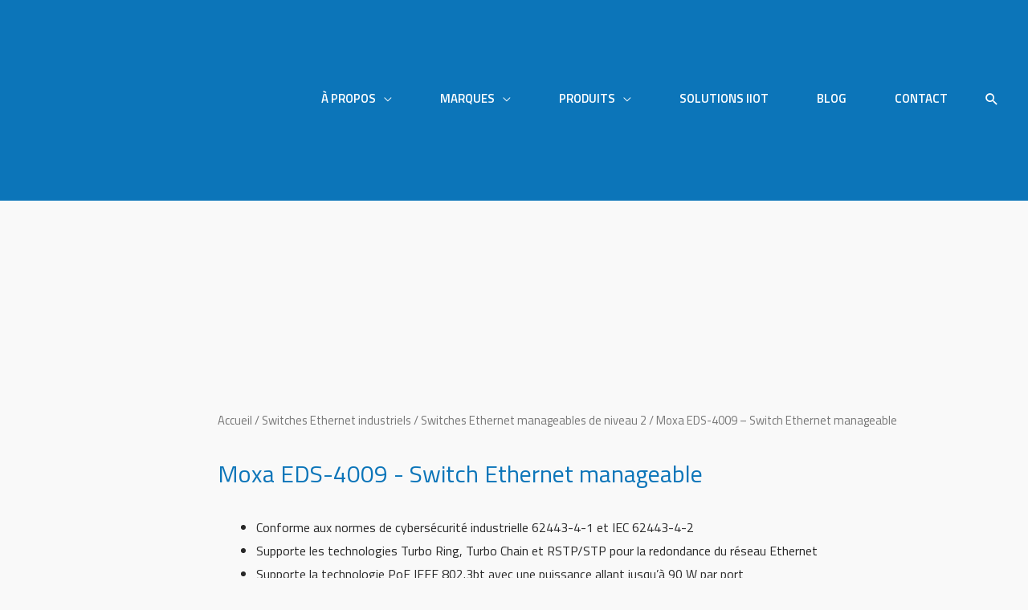

--- FILE ---
content_type: text/html; charset=UTF-8
request_url: https://ma.ozoneconnect.io/produit/switches-ethernet-industriels/switches-ethernet-manageables/moxa-eds-4009-switch-ethernet-manageable/
body_size: 56261
content:
<!DOCTYPE html>
<html lang="fr-FR">
<head>
<!-- Start of Survicate (www.survicate.com) code -->
<script type="text/javascript">
  (function (w) {
    var s = document.createElement('script');
    s.src = '//survey.survicate.com/workspaces/f406950d03d995069ed076f4504085f3/web_surveys.js';
    s.async = true;
    var e = document.getElementsByTagName('script')[0];
    e.parentNode.insertBefore(s, e);
  })(window);
</script>
<!-- End of Survicate code -->
<meta charset="UTF-8">
<meta name="viewport" content="width=device-width, initial-scale=1">
<link rel="profile" href="https://gmpg.org/xfn/11">

<meta name='robots' content='index, follow, max-image-preview:large, max-snippet:-1, max-video-preview:-1' />

	<!-- This site is optimized with the Yoast SEO Premium plugin v22.3 (Yoast SEO v22.7) - https://yoast.com/wordpress/plugins/seo/ -->
	<title>Moxa EDS-4009 - Switch Ethernet manageable | Ozone Connect Maroc</title><style id="rocket-critical-css">:root{--wp-admin-theme-color:#007cba;--wp-admin-theme-color-darker-10:#006ba1;--wp-admin-theme-color-darker-20:#005a87}a,body,div,fieldset,form,h1,h3,html,label,li,p,span,strong,ul{border:0;font-size:100%;font-style:inherit;font-weight:inherit;margin:0;outline:0;padding:0;vertical-align:baseline}html{-webkit-text-size-adjust:100%;-ms-text-size-adjust:100%}body{margin:0}figure,header,main,nav,section{display:block}a{background-color:transparent}a,a:visited{text-decoration:none}strong{font-weight:700}img{border:0}figure{margin:0}button,input{color:inherit;font:inherit;margin:0}button{overflow:visible}button{text-transform:none}button{-webkit-appearance:button}button::-moz-focus-inner,input::-moz-focus-inner{border:0;padding:0}input{line-height:normal}fieldset{border:1px solid #eaeaea;margin:0 0;padding:.35em .625em .75em}.ast-container{margin-left:auto;margin-right:auto;padding-left:20px;padding-right:20px}.ast-container::after{content:"";display:table;clear:both}@media (min-width:544px){.ast-container{max-width:100%}}@media (min-width:768px){.ast-container{max-width:100%}}@media (min-width:992px){.ast-container{max-width:100%}}@media (min-width:1200px){.ast-container{max-width:100%}}h1,h3{clear:both}h1{color:#808285;font-size:2em;line-height:1.2}h3{color:#808285;font-size:1.5em;line-height:1.4}html{box-sizing:border-box}*,:after,:before{box-sizing:inherit}body{color:#808285;background:#fff;font-style:normal}ul{margin:0 0 1.5em 3em}ul{list-style:disc}strong{font-weight:700}i{font-style:italic}img{height:auto;max-width:100%}.button,button,input{color:#808285;font-weight:400;font-size:100%;margin:0;vertical-align:baseline}button,input{line-height:normal}ul{margin:0 0 1.5em 3em}ul{list-style:disc}.button,button{border:1px solid;border-color:#eaeaea;border-radius:2px;background:#e6e6e6;padding:.6em 1em .4em;color:#fff}input[type=text]{color:#666;border:1px solid #ccc;border-radius:2px;-webkit-appearance:none}a{color:#4169e1}.screen-reader-text{border:0;clip:rect(1px,1px,1px,1px);height:1px;margin:-1px;overflow:hidden;padding:0;position:absolute;width:1px;word-wrap:normal!important}#primary:after,#primary:before,.ast-container:after,.ast-container:before,.site-content:after,.site-content:before,.site-header:after,.site-header:before,.site-main:after,.site-main:before{content:"";display:table}#primary:after,.ast-container:after,.site-content:after,.site-header:after,.site-main:after{clear:both}body{-webkit-font-smoothing:antialiased;-moz-osx-font-smoothing:grayscale}body:not(.logged-in){position:relative}#page{position:relative}a{text-decoration:none}img{vertical-align:middle}p{margin-bottom:1.75em}.button{border-radius:0;padding:18px 30px;border:0;box-shadow:none;text-shadow:none}.search-form .search-field{outline:0}.ast-search-menu-icon{position:relative}.site .skip-link{background-color:#f1f1f1;box-shadow:0 0 1px 1px rgba(0,0,0,.2);color:#21759b;display:block;font-family:Montserrat,"Helvetica Neue",sans-serif;font-size:14px;font-weight:700;left:-9999em;outline:0;padding:15px 23px 14px;text-decoration:none;text-transform:none;top:-9999em}input{line-height:1}body,button{line-height:1.85714285714286}.ast-single-post .entry-title{line-height:1.2}.entry-title{font-weight:400}.ast-hidden{display:none!important}body{background-color:#fff}#page{display:block}#primary{display:block;position:relative;float:left;width:100%}#primary{margin:4em 0}.astra-search-icon::before{content:"\e8b6";font-family:Astra;font-style:normal;font-weight:400;text-decoration:inherit;text-align:center;-webkit-font-smoothing:antialiased;-moz-osx-font-smoothing:grayscale}.ast-search-icon .astra-search-icon{font-size:1.3em}.main-navigation{-js-display:inline-flex;display:inline-flex;height:100%}.main-navigation ul{list-style:none;margin:0;padding-left:0;position:relative}.main-header-menu .menu-link,.main-header-menu a{text-decoration:none;padding:0px 30px;display:inline-block}.main-header-menu .menu-item{position:relative}.main-header-menu .sub-menu{width:240px;background:#fff;left:-999em;position:absolute;top:100%;z-index:99999}.main-header-menu .sub-menu .menu-link{padding:.9em 1em;display:block;word-wrap:break-word}.submenu-with-border .sub-menu{border-width:1px;border-style:solid}.submenu-with-border .sub-menu .menu-link{border-width:0 0 1px;border-style:solid}.ast-desktop .submenu-with-border .sub-menu>.menu-item:last-child>.menu-link{border-bottom-width:0}.ast-mobile-menu-buttons{display:none}.ast-button-wrap{display:inline-block}.ast-button-wrap button{box-shadow:none;border:none}.ast-button-wrap .menu-toggle{padding:0;width:2.2em;height:2.1em;font-size:1.5em;font-weight:400;border-radius:2px;-webkit-font-smoothing:antialiased;-moz-osx-font-smoothing:grayscale;border-radius:2px;vertical-align:middle;line-height:1.85714285714286}.ast-button-wrap .menu-toggle.main-header-menu-toggle{padding:0 .5em;width:auto;text-align:center}.ast-button-wrap .menu-toggle .menu-toggle-icon{font-style:normal;display:inline-block;vertical-align:middle;line-height:2.05}.ast-button-wrap .menu-toggle .menu-toggle-icon:before{content:"\e5d2";font-family:Astra;text-decoration:inherit}.main-header-bar-navigation{flex:1}.header-main-layout-1 .ast-main-header-bar-alignment{margin-left:auto}#site-navigation{height:100%}.main-header-bar{z-index:1}.header-main-layout-1 .main-header-bar-navigation{text-align:right}.header-main-layout-1 .main-header-bar-navigation .sub-menu{text-align:left}.header-main-layout-1 .main-navigation{padding-left:15px;vertical-align:top}.header-main-layout-1 .main-header-container{align-items:stretch}@media (max-width:544px){.site-branding img,.site-header .site-logo-img .custom-logo-link img{max-width:100%}}.site-header{z-index:99;position:relative}.main-header-container{position:relative}.main-header-bar-wrap{position:relative}.main-header-bar{background-color:#fff;border-bottom-color:#eaeaea;border-bottom-style:solid}.main-header-bar{margin-left:auto;margin-right:auto}.ast-desktop .main-header-menu .astra-full-megamenu-wrapper .sub-menu{box-shadow:none}.ast-desktop .main-header-menu .sub-menu{box-shadow:0 4px 10px -2px rgba(0,0,0,.1)}.ast-desktop .main-header-menu .astra-full-megamenu-wrapper{box-shadow:0 4px 10px -2px rgba(0,0,0,.1)}.site-branding{line-height:1;align-self:center}.ast-menu-toggle{display:none;background:0 0;color:inherit;border-style:dotted;border-color:transparent}.main-header-bar{z-index:4;position:relative;line-height:4}.main-header-bar .main-header-bar-navigation{height:100%}.main-header-bar .main-header-bar-navigation .sub-menu{line-height:1.45}.main-header-bar .main-header-bar-navigation .menu-item-has-children>.menu-link:after{content:"\e900";display:inline-block;font-family:Astra;font-size:9px;font-size:.6rem;font-weight:700;text-rendering:auto;-webkit-font-smoothing:antialiased;-moz-osx-font-smoothing:grayscale;margin-left:10px;line-height:normal}.main-header-bar .main-header-bar-navigation .ast-search-icon{display:block;z-index:4;position:relative}li.ast-masthead-custom-menu-items{padding:0 1em}li.ast-masthead-custom-menu-items a{padding-left:0;padding-right:0;vertical-align:middle}li.ast-masthead-custom-menu-items a{background:0 0}li.ast-masthead-custom-menu-items .ast-search-icon .astra-search-icon{line-height:1}.ast-search-icon{z-index:4;position:relative;line-height:normal}.ast-masthead-custom-menu-items{padding:0 1em}.search-custom-menu-item{position:relative}.ast-site-identity{padding:1em 0}.entry-content>:last-child,.entry-summary>:last-child{margin-bottom:0}body{overflow-x:hidden}input[type=text]{color:#666;padding:.75em;height:auto;border-width:1px;border-style:solid;border-color:#eaeaea;border-radius:2px;background:#fafafa;box-shadow:none;box-sizing:border-box}.entry-title{margin-bottom:.2em}.ast-flex{-js-display:flex;display:flex;flex-wrap:wrap}.ast-justify-content-flex-end{justify-content:flex-end}.ast-flex-grow-1{flex-grow:1}button.pswp__button{box-shadow:none!important;background-image:url(https://ma.ozoneconnect.io/wp-content/plugins/woocommerce/assets/css/photoswipe/default-skin/default-skin.png)!important}button.pswp__button,button.pswp__button--arrow--left::before,button.pswp__button--arrow--right::before{background-color:transparent!important}button.pswp__button--arrow--left,button.pswp__button--arrow--right{background-image:none!important}.pswp{display:none;position:absolute;width:100%;height:100%;left:0;top:0;overflow:hidden;-ms-touch-action:none;touch-action:none;z-index:1500;-webkit-text-size-adjust:100%;-webkit-backface-visibility:hidden;outline:0}.pswp *{-webkit-box-sizing:border-box;box-sizing:border-box}.pswp__bg{position:absolute;left:0;top:0;width:100%;height:100%;background:#000;opacity:0;-webkit-transform:translateZ(0);transform:translateZ(0);-webkit-backface-visibility:hidden;will-change:opacity}.pswp__scroll-wrap{position:absolute;left:0;top:0;width:100%;height:100%;overflow:hidden}.pswp__container{-ms-touch-action:none;touch-action:none;position:absolute;left:0;right:0;top:0;bottom:0}.pswp__container{-webkit-touch-callout:none}.pswp__bg{will-change:opacity}.pswp__container{-webkit-backface-visibility:hidden}.pswp__item{position:absolute;left:0;right:0;top:0;bottom:0;overflow:hidden}.pswp__button{width:44px;height:44px;position:relative;background:0 0;overflow:visible;-webkit-appearance:none;display:block;border:0;padding:0;margin:0;float:right;opacity:.75;-webkit-box-shadow:none;box-shadow:none}.pswp__button::-moz-focus-inner{padding:0;border:0}.pswp__button,.pswp__button--arrow--left:before,.pswp__button--arrow--right:before{background:url(https://ma.ozoneconnect.io/wp-content/plugins/woocommerce/assets/css/photoswipe/default-skin/default-skin.png) 0 0 no-repeat;background-size:264px 88px;width:44px;height:44px}.pswp__button--close{background-position:0 -44px}.pswp__button--share{background-position:-44px -44px}.pswp__button--fs{display:none}.pswp__button--zoom{display:none;background-position:-88px 0}.pswp__button--arrow--left,.pswp__button--arrow--right{background:0 0;top:50%;margin-top:-50px;width:70px;height:100px;position:absolute}.pswp__button--arrow--left{left:0}.pswp__button--arrow--right{right:0}.pswp__button--arrow--left:before,.pswp__button--arrow--right:before{content:'';top:35px;background-color:rgba(0,0,0,.3);height:30px;width:32px;position:absolute}.pswp__button--arrow--left:before{left:6px;background-position:-138px -44px}.pswp__button--arrow--right:before{right:6px;background-position:-94px -44px}.pswp__share-modal{display:block;background:rgba(0,0,0,.5);width:100%;height:100%;top:0;left:0;padding:10px;position:absolute;z-index:1600;opacity:0;-webkit-backface-visibility:hidden;will-change:opacity}.pswp__share-modal--hidden{display:none}.pswp__share-tooltip{z-index:1620;position:absolute;background:#fff;top:56px;border-radius:2px;display:block;width:auto;right:44px;-webkit-box-shadow:0 2px 5px rgba(0,0,0,.25);box-shadow:0 2px 5px rgba(0,0,0,.25);-webkit-transform:translateY(6px);-ms-transform:translateY(6px);transform:translateY(6px);-webkit-backface-visibility:hidden;will-change:transform}.pswp__counter{position:absolute;left:0;top:0;height:44px;font-size:13px;line-height:44px;color:#fff;opacity:.75;padding:0 10px}.pswp__caption{position:absolute;left:0;bottom:0;width:100%;min-height:44px}.pswp__caption__center{text-align:left;max-width:420px;margin:0 auto;font-size:13px;padding:10px;line-height:20px;color:#ccc}.pswp__preloader{width:44px;height:44px;position:absolute;top:0;left:50%;margin-left:-22px;opacity:0;will-change:opacity;direction:ltr}.pswp__preloader__icn{width:20px;height:20px;margin:12px}@media screen and (max-width:1024px){.pswp__preloader{position:relative;left:auto;top:auto;margin:0;float:right}}.pswp__ui{-webkit-font-smoothing:auto;visibility:visible;opacity:1;z-index:1550}.pswp__top-bar{position:absolute;left:0;top:0;height:44px;width:100%}.pswp__caption,.pswp__top-bar{-webkit-backface-visibility:hidden;will-change:opacity}.pswp__caption,.pswp__top-bar{background-color:rgba(0,0,0,.5)}.pswp__ui--hidden .pswp__button--arrow--left,.pswp__ui--hidden .pswp__button--arrow--right,.pswp__ui--hidden .pswp__caption,.pswp__ui--hidden .pswp__top-bar{opacity:.001}.woocommerce img,.woocommerce-page img{height:auto;max-width:100%}.woocommerce #content div.product div.images,.woocommerce div.product div.images,.woocommerce-page #content div.product div.images,.woocommerce-page div.product div.images{float:left;width:48%}.woocommerce #content div.product div.summary,.woocommerce div.product div.summary,.woocommerce-page #content div.product div.summary,.woocommerce-page div.product div.summary{float:right;width:48%;clear:none}.woocommerce #content div.product .woocommerce-tabs,.woocommerce div.product .woocommerce-tabs,.woocommerce-page #content div.product .woocommerce-tabs,.woocommerce-page div.product .woocommerce-tabs{clear:both}.woocommerce #content div.product .woocommerce-tabs ul.tabs li,.woocommerce div.product .woocommerce-tabs ul.tabs li,.woocommerce-page #content div.product .woocommerce-tabs ul.tabs li,.woocommerce-page div.product .woocommerce-tabs ul.tabs li{display:inline-block}.screen-reader-text{border:0;clip:rect(1px,1px,1px,1px);clip-path:inset(50%);height:1px;margin:-1px;overflow:hidden;padding:0;position:absolute;width:1px;word-wrap:normal!important}.woocommerce .woocommerce-breadcrumb{margin:0 0 1em;padding:0;font-size:.92em;color:#777}.woocommerce .woocommerce-breadcrumb::after,.woocommerce .woocommerce-breadcrumb::before{content:' ';display:table}.woocommerce .woocommerce-breadcrumb::after{clear:both}.woocommerce .woocommerce-breadcrumb a{color:#777}.woocommerce div.product{margin-bottom:0;position:relative}.woocommerce div.product .product_title{clear:none;margin-top:0;padding:0}.woocommerce div.product .product_title{margin:0 0 .5em 0}.woocommerce div.product div.images{margin-bottom:2em}.woocommerce div.product div.images img{display:block;width:100%;height:auto;box-shadow:none}.woocommerce div.product div.images.woocommerce-product-gallery{position:relative}.woocommerce div.product div.images .woocommerce-product-gallery__wrapper{margin:0;padding:0}.woocommerce div.product div.summary{margin-bottom:2em}.woocommerce div.product .woocommerce-tabs{margin-bottom:2em;width:100%}.woocommerce div.product .woocommerce-tabs ul.tabs li{border:0;background:0 0;display:inline-block;position:relative;z-index:0;border-radius:4px 4px 0 0;margin:0 1em 0 0;padding:0;border-radius:0}.woocommerce div.product .woocommerce-tabs ul.tabs li a{display:inline-block;padding:.5em 0;font-weight:700;color:#515151;text-decoration:none}.woocommerce div.product .woocommerce-tabs ul.tabs li::after,.woocommerce div.product .woocommerce-tabs ul.tabs li::before{content:' ';position:absolute;bottom:-1px;width:5px;height:5px;border:none;box-shadow:none}.woocommerce div.product .woocommerce-tabs ul.tabs li::after{display:none;border:0}.woocommerce div.product .woocommerce-tabs{display:block}.woocommerce button.button{font-size:114%;margin:0;line-height:1;position:relative;text-decoration:none;overflow:visible;padding:17px 30px 17px 30px;font-weight:700;border-radius:3px;left:auto;color:#515151;background-color:#ebe9eb;border:0;display:inline-block;background-image:none;box-shadow:none;text-shadow:none}.pswp{z-index:999999}.woocommerce .pswp__caption__center,.woocommerce-page .pswp__caption__center{text-align:center}.woocommerce .pswp__bg,.woocommerce-page .pswp__bg{opacity:.7!important}.woocommerce input[type=text],.woocommerce-page input[type=text]{border-color:#ddd;background:#fff;box-shadow:none;border-radius:0}button.pswp__button{box-shadow:none!important;background-image:url(https://ma.ozoneconnect.io/wp-content/plugins/woocommerce/assets/css/photoswipe/default-skin/default-skin.png)!important}button.pswp__button,button.pswp__button--arrow--left::before,button.pswp__button--arrow--right::before{background-color:transparent!important}button.pswp__button--arrow--left,button.pswp__button--arrow--right{background-image:none!important}.woocommerce .woocommerce::after,.woocommerce .woocommerce::before{content:' ';display:table}.woocommerce .woocommerce::after{clear:both}.elementor-column-gap-default>.elementor-row>.elementor-column>.elementor-element-populated{padding:10px}@media (max-width:767px){.elementor-column{width:100%}}.screen-reader-text{position:absolute;top:-10000em;width:1px;height:1px;margin:-1px;padding:0;overflow:hidden;clip:rect(0,0,0,0);border:0}.elementor-clearfix:after{content:"";display:block;clear:both;width:0;height:0}.elementor{-webkit-hyphens:manual;-ms-hyphens:manual;hyphens:manual}.elementor *,.elementor :after,.elementor :before{-webkit-box-sizing:border-box;box-sizing:border-box}.elementor a{-webkit-box-shadow:none;box-shadow:none;text-decoration:none}:root{--page-title-display:block}h1.entry-title{display:var(--page-title-display)}.elementor-section{position:relative}.elementor-section .elementor-container{display:-webkit-box;display:-ms-flexbox;display:flex;margin-right:auto;margin-left:auto;position:relative}@media (max-width:1024px){.elementor-section .elementor-container{-ms-flex-wrap:wrap;flex-wrap:wrap}}.elementor-section.elementor-section-boxed>.elementor-container{max-width:1140px}.elementor-row{width:100%;display:-webkit-box;display:-ms-flexbox;display:flex}@media (max-width:1024px){.elementor-row{-ms-flex-wrap:wrap;flex-wrap:wrap}}.elementor-widget-wrap{position:relative;width:100%;-ms-flex-wrap:wrap;flex-wrap:wrap;-ms-flex-line-pack:start;align-content:flex-start}.elementor:not(.elementor-bc-flex-widget) .elementor-widget-wrap{display:-webkit-box;display:-ms-flexbox;display:flex}.elementor-widget-wrap>.elementor-element{width:100%}.elementor-widget{position:relative}.elementor-widget:not(:last-child){margin-bottom:20px}.elementor-column{min-height:1px}.elementor-column,.elementor-column-wrap{position:relative;display:-webkit-box;display:-ms-flexbox;display:flex}.elementor-column-wrap{width:100%}@media (min-width:768px){.elementor-column.elementor-col-25{width:25%}.elementor-column.elementor-col-50{width:50%}.elementor-column.elementor-col-100{width:100%}}@media (max-width:767px){.elementor-column{width:100%}}.elementor-tab-title a{color:inherit}.elementor-widget-tabs.elementor-tabs-view-vertical .elementor-tabs-wrapper{width:25%;-ms-flex-negative:0;flex-shrink:0}.elementor-widget-tabs .elementor-tab-content,.elementor-widget-tabs .elementor-tab-title,.elementor-widget-tabs .elementor-tab-title:after,.elementor-widget-tabs .elementor-tab-title:before,.elementor-widget-tabs .elementor-tabs-content-wrapper{border:1px #d4d4d4}.elementor-widget-tabs .elementor-tabs{text-align:left}.elementor-widget-tabs .elementor-tabs-wrapper{overflow:hidden}.elementor-widget-tabs .elementor-tab-title{outline:none}.elementor-widget-tabs .elementor-tab-desktop-title{position:relative;padding:20px 25px;font-weight:700;line-height:1;border:solid transparent}.elementor-widget-tabs .elementor-tab-mobile-title{padding:10px}.elementor-widget-tabs .elementor-tab-content{padding:20px;display:none}@media (max-width:767px){.elementor-tabs .elementor-tab-content,.elementor-tabs .elementor-tab-title{border-style:solid solid none}.elementor-tabs .elementor-tabs-wrapper{display:none}.elementor-tabs .elementor-tabs-content-wrapper{border-bottom-style:solid}.elementor-tabs .elementor-tab-content{padding:10px}}@media (min-width:768px){.elementor-widget-tabs.elementor-tabs-view-vertical .elementor-tabs{display:-webkit-box;display:-ms-flexbox;display:flex}.elementor-widget-tabs.elementor-tabs-view-vertical .elementor-tabs-content-wrapper{-webkit-box-flex:1;-ms-flex-positive:1;flex-grow:1;border-style:solid solid solid none}.elementor-tabs .elementor-tab-mobile-title{display:none}}.elementor-toggle{text-align:left}.elementor-toggle .elementor-tab-title{font-weight:700;line-height:1;margin:0;padding:15px;border-bottom:1px solid #d4d4d4;outline:none}.elementor-toggle .elementor-tab-title .elementor-toggle-icon{display:inline-block;width:1em}.elementor-toggle .elementor-tab-title .elementor-toggle-icon.elementor-toggle-icon-right{float:right;text-align:right}.elementor-toggle .elementor-tab-title .elementor-toggle-icon .elementor-toggle-icon-closed{display:block}.elementor-toggle .elementor-tab-title .elementor-toggle-icon .elementor-toggle-icon-opened{display:none}.elementor-toggle .elementor-tab-content{padding:15px;border-bottom:1px solid #d4d4d4;display:none}@media (max-width:767px){.elementor-toggle .elementor-tab-title{padding:12px}.elementor-toggle .elementor-tab-content{padding:12px 10px}}@media (max-width:767px){.elementor .elementor-hidden-phone{display:none}}@media (min-width:1025px){.elementor .elementor-hidden-desktop{display:none}}.elementor-kit-1390{--e-global-color-primary:#6EC1E4;--e-global-color-secondary:#54595F;--e-global-color-text:#7A7A7A;--e-global-color-accent:#61CE70;--e-global-typography-primary-font-family:"Roboto";--e-global-typography-primary-font-weight:600;--e-global-typography-secondary-font-family:"Roboto Slab";--e-global-typography-secondary-font-weight:400;--e-global-typography-text-font-family:"Roboto";--e-global-typography-text-font-weight:400;--e-global-typography-accent-font-family:"Roboto";--e-global-typography-accent-font-weight:500}.elementor-section.elementor-section-boxed>.elementor-container{max-width:1140px}.elementor-widget:not(:last-child){margin-bottom:20px}h1.entry-title{display:var(--page-title-display)}@media (max-width:1024px){.elementor-section.elementor-section-boxed>.elementor-container{max-width:1025px}}@media (max-width:767px){.elementor-section.elementor-section-boxed>.elementor-container{max-width:768px}}.elementor-cta,.elementor-widget-call-to-action .elementor-widget-container{overflow:hidden}.elementor-cta{position:relative;display:-webkit-box;display:-ms-flexbox;display:flex}.elementor-cta--skin-cover .elementor-cta{display:block}.elementor-cta--skin-cover .elementor-cta__bg-wrapper{position:absolute;top:0;left:0;right:0;bottom:0;width:100%}.elementor-cta--skin-cover .elementor-cta__content{min-height:280px}.elementor-cta--skin-cover .elementor-cta__content-item{color:#fff;border-color:#fff}.elementor-cta__bg,.elementor-cta__bg-overlay{position:absolute;top:0;left:0;right:0;bottom:0}.elementor-cta__bg-wrapper{z-index:1;overflow:hidden}.elementor-cta__bg{-webkit-background-size:cover;background-size:cover;background-position:50%;z-index:1}.elementor-cta__bg-overlay{z-index:2}.elementor-cta__title{font-size:23px}.elementor-cta__content{z-index:1;overflow:hidden;display:-webkit-box;display:-ms-flexbox;display:flex;-ms-flex-wrap:wrap;flex-wrap:wrap;-webkit-box-align:center;-ms-flex-align:center;align-items:center;-ms-flex-line-pack:center;align-content:center;padding:35px;width:100%}.elementor-cta__content,.elementor-cta__content-item{position:relative;color:#fff}.elementor-cta__content-item{width:100%;margin:0}.elementor-cta--valign-bottom .elementor-cta__content{-ms-flex-line-pack:end;align-content:flex-end;-webkit-box-align:end;-ms-flex-align:end;align-items:flex-end}form input[type=text]::-webkit-input-placeholder{opacity:.5}.fas{-moz-osx-font-smoothing:grayscale;-webkit-font-smoothing:antialiased;display:inline-block;font-style:normal;font-variant:normal;text-rendering:auto;line-height:1}.fa-chevron-down:before{content:"\f078"}.fa-chevron-up:before{content:"\f077"}@font-face{font-family:"Font Awesome 5 Free";font-style:normal;font-weight:400;font-display:auto;src:url(https://ma.ozoneconnect.io/wp-content/plugins/elementor/assets/lib/font-awesome/webfonts/fa-regular-400.eot);src:url(https://ma.ozoneconnect.io/wp-content/plugins/elementor/assets/lib/font-awesome/webfonts/fa-regular-400.eot?#iefix) format("embedded-opentype"),url(https://ma.ozoneconnect.io/wp-content/plugins/elementor/assets/lib/font-awesome/webfonts/fa-regular-400.woff2) format("woff2"),url(https://ma.ozoneconnect.io/wp-content/plugins/elementor/assets/lib/font-awesome/webfonts/fa-regular-400.woff) format("woff"),url(https://ma.ozoneconnect.io/wp-content/plugins/elementor/assets/lib/font-awesome/webfonts/fa-regular-400.ttf) format("truetype"),url(https://ma.ozoneconnect.io/wp-content/plugins/elementor/assets/lib/font-awesome/webfonts/fa-regular-400.svg#fontawesome) format("svg")}@font-face{font-family:"Font Awesome 5 Free";font-style:normal;font-weight:900;font-display:auto;src:url(https://ma.ozoneconnect.io/wp-content/plugins/elementor/assets/lib/font-awesome/webfonts/fa-solid-900.eot);src:url(https://ma.ozoneconnect.io/wp-content/plugins/elementor/assets/lib/font-awesome/webfonts/fa-solid-900.eot?#iefix) format("embedded-opentype"),url(https://ma.ozoneconnect.io/wp-content/plugins/elementor/assets/lib/font-awesome/webfonts/fa-solid-900.woff2) format("woff2"),url(https://ma.ozoneconnect.io/wp-content/plugins/elementor/assets/lib/font-awesome/webfonts/fa-solid-900.woff) format("woff"),url(https://ma.ozoneconnect.io/wp-content/plugins/elementor/assets/lib/font-awesome/webfonts/fa-solid-900.ttf) format("truetype"),url(https://ma.ozoneconnect.io/wp-content/plugins/elementor/assets/lib/font-awesome/webfonts/fa-solid-900.svg#fontawesome) format("svg")}.fas{font-family:"Font Awesome 5 Free"}.fas{font-weight:900}@font-face{font-family:'simple-line-icons';src:url(https://ma.ozoneconnect.io/wp-content/plugins/woolentor-addons/assets/fonts/Simple-Line-Icons.eot?v=2.4.0);src:url(https://ma.ozoneconnect.io/wp-content/plugins/woolentor-addons/assets/fonts/Simple-Line-Icons.eot?v=2.4.0#iefix) format('embedded-opentype'),url(https://ma.ozoneconnect.io/wp-content/plugins/woolentor-addons/assets/fonts/Simple-Line-Icons.woff2?v=2.4.0) format('woff2'),url(https://ma.ozoneconnect.io/wp-content/plugins/woolentor-addons/assets/fonts/Simple-Line-Icons.ttf?v=2.4.0) format('truetype'),url(https://ma.ozoneconnect.io/wp-content/plugins/woolentor-addons/assets/fonts/Simple-Line-Icons.woff?v=2.4.0) format('woff'),url(https://ma.ozoneconnect.io/wp-content/plugins/woolentor-addons/assets/fonts/Simple-Line-Icons.svg?v=2.4.0#simple-line-icons) format('svg');font-weight:normal;font-style:normal}.sli{font-family:'simple-line-icons';speak:none;font-style:normal;font-weight:normal;font-variant:normal;text-transform:none;line-height:1;-webkit-font-smoothing:antialiased;-moz-osx-font-smoothing:grayscale}.sli-close:before{content:"\e082"}#htwlquick-viewmodal{position:fixed;left:0;top:0;width:100%;height:100%;display:flex;align-items:center;justify-content:center;z-index:99999;opacity:0;visibility:hidden;background-color:transparent;overflow-y:auto}#htwlquick-viewmodal .htcloseqv{background:transparent none repeat scroll 0 0;color:#000;height:inherit;line-height:inherit;padding:0;position:absolute;right:5px;top:5px;display:none}#htwlquick-viewmodal .htwl-modal-dialog{max-width:960px;padding:35px;width:100%;position:relative;opacity:0;visibility:hidden;border-radius:10px}.htwl-modal-content{max-height:470px;overflow-y:auto;overflow-x:hidden}@media (min-width:992px) and (max-width:1200px){.elementor-section .elementor-container{padding:0 15px}.elementor-section.elementor-section-full_width .elementor-container{padding:0}}@media (min-width:768px) and (max-width:991px){.elementor-section .elementor-container{padding:0 15px}.elementor-section.elementor-section-full_width .elementor-container{padding:0}}@media (max-width:767px){.elementor-section .elementor-container{padding:0 15px}.elementor-section.elementor-section-full_width .elementor-container{padding:0}}#yith-wacp-popup .yith-wacp-overlay{position:fixed;width:100%;height:100%;visibility:hidden;top:0;left:0;z-index:10000;opacity:0}#yith-wacp-mini-cart{position:fixed;background-color:#0c75b9;border:1px solid #ccc;border-radius:5px;box-shadow:2px 2px 8px #ccc;z-index:1000;display:none}.yith-wacp-mini-cart-icon{width:55px;height:55px;background-repeat:no-repeat;background-position:center}.yith-wacp-mini-cart-count{position:absolute;top:0;left:0;background:#ff171a;color:#fff;min-width:25px;height:25px;padding:0 5px;border-radius:5px;transform:translateX(-50%) translateY(-50%);text-align:center;font-size:14px;line-height:25px;font-weight:bold}@media all and (max-width:768px){#content:before{content:""}}#ast-scroll-top{display:none;position:fixed;text-align:center;z-index:99;width:2.1em;height:2.1em;line-height:2.1;color:#fff;border-radius:2px;content:""}@media (min-width:769px){#ast-scroll-top{content:"769"}}.ast-scroll-to-top-right{right:30px;bottom:30px}.ast-scroll-top-icon{transform:rotate(180deg)}.ast-scroll-top-icon::before{content:"\e900";font-family:Astra;text-decoration:inherit}.astra-full-megamenu-wrapper{z-index:99999}.ast-desktop .ast-mega-menu-enabled .astra-megamenu-li .astra-megamenu.sub-menu>.menu-item{display:none}.ast-desktop .ast-mega-menu-enabled .astra-megamenu-li .astra-megamenu{opacity:0;visibility:hidden}.ast-desktop .ast-mega-menu-enabled .astra-megamenu-li .astra-full-megamenu-wrapper .astra-mega-menu-width-full-stretched{width:100%}.ast-desktop .ast-mega-menu-enabled .astra-megamenu-li .astra-full-megamenu-wrapper .astra-mega-menu-width-full-stretched .ast-mm-template-content{padding:0}.ast-desktop .ast-mega-menu-enabled .menu-item-has-children.astra-megamenu-li.menu-item .astra-megamenu.sub-menu .menu-item>.menu-link::after{content:''}.ast-desktop .ast-mega-menu-enabled .astra-megamenu-li .sub-menu .menu-link,.ast-desktop .ast-mega-menu-enabled.submenu-with-border .astra-megamenu-li .sub-menu .menu-link{border:none}.ast-desktop .ast-mega-menu-enabled .astra-full-megamenu-wrapper{background:#fff;position:absolute;opacity:0;visibility:hidden;top:100%}.ast-desktop .ast-mega-menu-enabled .astra-full-megamenu-wrapper .astra-megamenu.sub-menu{display:none;position:relative;left:0;top:0;margin:0 auto;padding-left:0;padding-right:0;border-width:0}.ast-desktop .ast-mega-menu-enabled .astra-full-megamenu-wrapper .astra-mega-menu-width-full-stretched.sub-menu{padding:15px}.ast-desktop .ast-mm-template-content{padding:0 1em}.ast-desktop .submenu-with-border .astra-full-megamenu-wrapper{border-width:1px;border-style:solid}.ast-desktop .submenu-with-border .astra-megamenu{border-width:1px}.ast-desktop .ast-hide-menu-item{display:none}.ast-desktop .ast-mega-menu-enabled .ast-hide-menu-item{display:none}.ast-desktop .ast-mega-menu-enabled.main-header-menu>.menu-item-has-children>.menu-link .sub-arrow:after{content:"\e900";display:inline-block;font-family:Astra;font-size:9px;font-size:.6rem;font-weight:700;text-rendering:auto;-webkit-font-smoothing:antialiased;-moz-osx-font-smoothing:grayscale;margin-left:10px;line-height:normal}.ast-desktop .ast-mega-menu-enabled.main-header-menu>.menu-item-has-children>.menu-link::after{content:'';margin:0}.ast-desktop .astra-mega-menu-width-full-stretched{background:0 0}.ast-hidden{display:none!important}.ast-search-box.full-screen{display:none;opacity:0;width:100%;height:100%}.ast-search-box.full-screen .search-field{background:0 0;border:0;color:#fafafa;box-shadow:none;text-align:left;padding:0}.ast-search-box.full-screen .search-submit{background:0 0;padding:0;color:#9e9e9e;outline:0;border:0;vertical-align:middle}.ast-search-box.full-screen .ast-search-wrapper{position:absolute;width:100%;left:50%;top:50%;transform:translate(-50%,-50%)}.ast-search-box.full-screen .ast-search-wrapper .search-form{line-height:normal}.ast-search-box.full-screen #close{color:#fafafa;transform:rotate(0);font-size:2em;z-index:9;font-weight:400}.ast-search-box.full-screen #close::before{font-family:Astra;content:"\e5cd";display:inline-block}.ast-search-box.full-screen .search-field::-webkit-input-placeholder{color:#fafafa}.ast-search-box.full-screen .search-field:-moz-placeholder{color:#fafafa}.ast-search-box.full-screen .search-field::-moz-placeholder{color:#fafafa}.ast-search-box.full-screen .search-field:-ms-input-placeholder{color:#fafafa}.ast-search-box.full-screen{position:fixed;background:rgba(25,25,25,.94);top:0;left:0;z-index:999}.ast-search-box.full-screen .ast-search-wrapper .large-search-text{text-align:center;color:#e2e2e2;font-size:1.5em;font-weight:400}.ast-search-box.full-screen .ast-search-wrapper fieldset{border:0;padding:2.5em 0 1em;border-bottom:2px solid #9e9e9e}.ast-search-box.full-screen .ast-search-wrapper .search-field{font-size:2.6em;padding-left:30px;line-height:1.7;width:90%;width:calc(100% - 1.5em);vertical-align:middle;text-align:center}.ast-search-box.full-screen .ast-search-wrapper .search-form{width:70%;margin:20px auto}.ast-search-box.full-screen .ast-search-wrapper .search-submit{font-size:2em}.ast-search-box.full-screen #close{position:absolute;color:#fafafa;right:1em;line-height:1;z-index:9;font-weight:400;font-size:2em;top:1.5em;-webkit-backface-visibility:hidden;backface-visibility:hidden}.ast-search-box.full-screen ::-webkit-input-placeholder{opacity:0}.ast-search-box.full-screen ::-moz-placeholder{opacity:0}.ast-search-box.full-screen :-ms-input-placeholder{opacity:0}.ast-search-box.full-screen :-moz-placeholder{opacity:0}@media (max-width:420px){.ast-search-box.full-screen ::-webkit-input-placeholder{opacity:1}.ast-search-box.full-screen ::-moz-placeholder{opacity:1}.ast-search-box.full-screen :-ms-input-placeholder{opacity:1}.ast-search-box.full-screen :-moz-placeholder{opacity:1}}.ast-header-custom-item-inside.ast-desktop .main-header-menu .ast-search-menu-icon.full-screen{display:none}@media (max-width:544px){.ast-search-box.full-screen .ast-search-wrapper .large-search-text{display:none}.ast-search-box.full-screen .ast-search-wrapper .search-field,.ast-search-box.full-screen .ast-search-wrapper .search-submit{font-size:1.6em}}.elementor-2984 .elementor-element.elementor-element-7a7a79f:not(.elementor-motion-effects-element-type-background)>.elementor-column-wrap{background-color:#E1ECF3}.elementor-2984 .elementor-element.elementor-element-04c3121 .elementor-tabs-wrapper{width:28%}.elementor-2984 .elementor-element.elementor-element-04c3121 .elementor-tab-title,.elementor-2984 .elementor-element.elementor-element-04c3121 .elementor-tab-title:before,.elementor-2984 .elementor-element.elementor-element-04c3121 .elementor-tab-title:after,.elementor-2984 .elementor-element.elementor-element-04c3121 .elementor-tab-content,.elementor-2984 .elementor-element.elementor-element-04c3121 .elementor-tabs-content-wrapper{border-width:1px}.elementor-2984 .elementor-element.elementor-element-04c3121 .elementor-tabs-content-wrapper{background-color:#0C75B91A}.elementor-2984 .elementor-element.elementor-element-04c3121 .elementor-tab-title,.elementor-2984 .elementor-element.elementor-element-04c3121 .elementor-tab-title a{color:#0C75B9}.elementor-2984 .elementor-element.elementor-element-04c3121 .elementor-tab-title{font-size:18px;text-transform:none}.elementor-2984 .elementor-element.elementor-element-25407d9 .elementor-toggle .elementor-tab-title{border-width:1px;border-color:#0C75B930;background-color:#E1ECF3}.elementor-2984 .elementor-element.elementor-element-25407d9 .elementor-toggle .elementor-tab-content{border-width:1px;border-bottom-color:#0C75B930;background-color:#E1ECF3;text-transform:none}.elementor-2984 .elementor-element.elementor-element-25407d9 .elementor-toggle-title,.elementor-2984 .elementor-element.elementor-element-25407d9 .elementor-toggle-icon{color:#1B003B}.elementor-2984 .elementor-element.elementor-element-25407d9 .elementor-toggle .elementor-toggle-title{text-transform:none}@media (max-width:767px){.elementor-2984 .elementor-element.elementor-element-25407d9 .elementor-toggle .elementor-toggle-title{font-size:15px}.elementor-2984 .elementor-element.elementor-element-25407d9 .elementor-toggle .elementor-toggle-icon.elementor-toggle-icon-right{margin-left:0px}.elementor-2984 .elementor-element.elementor-element-25407d9 .elementor-toggle .elementor-tab-content{font-size:14px;line-height:1em;padding:3% 0% 0% 15%}.elementor-2984 .elementor-element.elementor-element-25407d9>.elementor-widget-container{margin:0px 0px 0px 0px;padding:0px 0px 0px 0px}}.fas{-moz-osx-font-smoothing:grayscale;-webkit-font-smoothing:antialiased;display:inline-block;font-style:normal;font-variant:normal;text-rendering:auto;line-height:1}.fa-chevron-down:before{content:"\f078"}.fa-chevron-up:before{content:"\f077"}@font-face{font-family:"Font Awesome 5 Free";font-style:normal;font-weight:900;font-display:auto;src:url(https://ma.ozoneconnect.io/wp-content/plugins/elementor/assets/lib/font-awesome/webfonts/fa-solid-900.eot);src:url(https://ma.ozoneconnect.io/wp-content/plugins/elementor/assets/lib/font-awesome/webfonts/fa-solid-900.eot?#iefix) format("embedded-opentype"),url(https://ma.ozoneconnect.io/wp-content/plugins/elementor/assets/lib/font-awesome/webfonts/fa-solid-900.woff2) format("woff2"),url(https://ma.ozoneconnect.io/wp-content/plugins/elementor/assets/lib/font-awesome/webfonts/fa-solid-900.woff) format("woff"),url(https://ma.ozoneconnect.io/wp-content/plugins/elementor/assets/lib/font-awesome/webfonts/fa-solid-900.ttf) format("truetype"),url(https://ma.ozoneconnect.io/wp-content/plugins/elementor/assets/lib/font-awesome/webfonts/fa-solid-900.svg#fontawesome) format("svg")}.fas{font-family:"Font Awesome 5 Free";font-weight:900}.elementor-4349 .elementor-element.elementor-element-5c6ddae0>.elementor-container>.elementor-row>.elementor-column>.elementor-column-wrap>.elementor-widget-wrap{align-content:center;align-items:center}.elementor-4349 .elementor-element.elementor-element-5c6ddae0{margin-top:0px;margin-bottom:0px;padding:0% 0% 0% 0%}.elementor-4349 .elementor-element.elementor-element-4569b3f4.elementor-column.elementor-element[data-element_type="column"]>.elementor-column-wrap.elementor-element-populated>.elementor-widget-wrap{align-content:center;align-items:center}.elementor-4349 .elementor-element.elementor-element-4569b3f4>.elementor-element-populated{margin:0% 9% 0% 9%;padding:0% 5% 0% 05%}.elementor-4349 .elementor-element.elementor-element-477841f5 .elementor-cta__content{min-height:285px;text-align:center;padding:122% 0% 0% 0%}.elementor-4349 .elementor-element.elementor-element-477841f5 .elementor-cta__title{font-size:15px;text-transform:none}.elementor-4349 .elementor-element.elementor-element-477841f5>.elementor-widget-container{border-style:solid;border-width:1px 1px 1px 1px;border-color:#1B003B}.elementor-4349 .elementor-element.elementor-element-0331a8f.elementor-column.elementor-element[data-element_type="column"]>.elementor-column-wrap.elementor-element-populated>.elementor-widget-wrap{align-content:center;align-items:center}.elementor-4349 .elementor-element.elementor-element-0331a8f>.elementor-element-populated{margin:0% 9% 0% 9%;padding:0% 5% 0% 05%}.elementor-4349 .elementor-element.elementor-element-2a3f392 .elementor-cta__content{min-height:285px;text-align:center;padding:122% 0% 0% 0%}.elementor-4349 .elementor-element.elementor-element-2a3f392 .elementor-cta__title{font-size:15px;text-transform:none}.elementor-4349 .elementor-element.elementor-element-2a3f392>.elementor-widget-container{border-style:solid;border-width:1px 1px 1px 1px;border-color:#1B003B}.elementor-4349 .elementor-element.elementor-element-6041fb2.elementor-column.elementor-element[data-element_type="column"]>.elementor-column-wrap.elementor-element-populated>.elementor-widget-wrap{align-content:center;align-items:center}.elementor-4349 .elementor-element.elementor-element-6041fb2>.elementor-element-populated{margin:0% 9% 0% 9%;padding:0% 5% 0% 05%}.elementor-4349 .elementor-element.elementor-element-408d4d43 .elementor-cta__content{min-height:285px;text-align:center;padding:122% 0% 0% 0%}.elementor-4349 .elementor-element.elementor-element-408d4d43 .elementor-cta__title{font-size:15px;text-transform:none}.elementor-4349 .elementor-element.elementor-element-408d4d43>.elementor-widget-container{border-style:solid;border-width:1px 1px 1px 1px;border-color:#1B003B}.elementor-4349 .elementor-element.elementor-element-555f4ba.elementor-column.elementor-element[data-element_type="column"]>.elementor-column-wrap.elementor-element-populated>.elementor-widget-wrap{align-content:center;align-items:center}.elementor-4349 .elementor-element.elementor-element-555f4ba>.elementor-element-populated{margin:0% 9% 0% 9%;padding:0% 5% 0% 05%}.elementor-4349 .elementor-element.elementor-element-cd15ee4 .elementor-cta__content{min-height:285px;text-align:center;padding:122% 0% 0% 0%}.elementor-4349 .elementor-element.elementor-element-cd15ee4 .elementor-cta__title{font-size:15px;text-transform:none}.elementor-4349 .elementor-element.elementor-element-cd15ee4>.elementor-widget-container{border-style:solid;border-width:1px 1px 1px 1px;border-color:#1B003B}@media (max-width:767px){.elementor-4349 .elementor-element.elementor-element-4569b3f4{width:50%}.elementor-4349 .elementor-element.elementor-element-0331a8f{width:50%}.elementor-4349 .elementor-element.elementor-element-6041fb2{width:50%}.elementor-4349 .elementor-element.elementor-element-555f4ba{width:50%}}.elementor-3029 .elementor-element.elementor-element-b3e7515>.elementor-container>.elementor-row>.elementor-column>.elementor-column-wrap>.elementor-widget-wrap{align-content:center;align-items:center}.elementor-3029 .elementor-element.elementor-element-b3e7515{margin-top:0px;margin-bottom:0px;padding:0% 0% 0% 0%}.elementor-3029 .elementor-element.elementor-element-5f03f9e.elementor-column.elementor-element[data-element_type="column"]>.elementor-column-wrap.elementor-element-populated>.elementor-widget-wrap{align-content:center;align-items:center}.elementor-3029 .elementor-element.elementor-element-5f03f9e>.elementor-element-populated{margin:0% 9% 0% 9%;padding:0% 5% 0% 05%}.elementor-3029 .elementor-element.elementor-element-e204c0c .elementor-cta__content{min-height:285px;text-align:center;padding:122% 0% 0% 0%}.elementor-3029 .elementor-element.elementor-element-e204c0c .elementor-cta__title{font-size:15px;text-transform:none}.elementor-3029 .elementor-element.elementor-element-e204c0c>.elementor-widget-container{border-style:solid;border-width:1px 1px 1px 1px;border-color:#1B003B}.elementor-3029 .elementor-element.elementor-element-2ae334e.elementor-column.elementor-element[data-element_type="column"]>.elementor-column-wrap.elementor-element-populated>.elementor-widget-wrap{align-content:center;align-items:center}.elementor-3029 .elementor-element.elementor-element-2ae334e>.elementor-element-populated{margin:0% 9% 0% 9%;padding:0% 5% 0% 05%}.elementor-3029 .elementor-element.elementor-element-5853631 .elementor-cta__content{min-height:285px;text-align:center;padding:122% 0% 0% 0%}.elementor-3029 .elementor-element.elementor-element-5853631 .elementor-cta__title{font-size:15px;text-transform:none}.elementor-3029 .elementor-element.elementor-element-5853631>.elementor-widget-container{border-style:solid;border-width:1px 1px 1px 1px;border-color:#1B003B}.elementor-3029 .elementor-element.elementor-element-2e7e616>.elementor-container>.elementor-row>.elementor-column>.elementor-column-wrap>.elementor-widget-wrap{align-content:center;align-items:center}.elementor-3029 .elementor-element.elementor-element-2e7e616{margin-top:0px;margin-bottom:0px;padding:0% 0% 0% 0%}.elementor-3029 .elementor-element.elementor-element-667d819.elementor-column.elementor-element[data-element_type="column"]>.elementor-column-wrap.elementor-element-populated>.elementor-widget-wrap{align-content:center;align-items:center}.elementor-3029 .elementor-element.elementor-element-667d819>.elementor-element-populated{margin:0% 9% 0% 9%;padding:0% 5% 0% 05%}.elementor-3029 .elementor-element.elementor-element-6934fe5.elementor-column.elementor-element[data-element_type="column"]>.elementor-column-wrap.elementor-element-populated>.elementor-widget-wrap{align-content:center;align-items:center}.elementor-3029 .elementor-element.elementor-element-6934fe5>.elementor-element-populated{margin:0% 9% 0% 9%;padding:0% 5% 0% 05%}@media (max-width:767px){.elementor-3029 .elementor-element.elementor-element-c835078{width:50%}.elementor-3029 .elementor-element.elementor-element-5f03f9e{width:50%}.elementor-3029 .elementor-element.elementor-element-2ae334e{width:50%}.elementor-3029 .elementor-element.elementor-element-58eeb66{width:50%}.elementor-3029 .elementor-element.elementor-element-2e7e616{margin-top:0px;margin-bottom:0px;padding:0px 0px 0px 0px}.elementor-3029 .elementor-element.elementor-element-667d819{width:50%}.elementor-3029 .elementor-element.elementor-element-667d819>.elementor-element-populated{margin:0% 0% 0% 0%;padding:0% 4% 0% 0%}.elementor-3029 .elementor-element.elementor-element-6934fe5{width:50%}.elementor-3029 .elementor-element.elementor-element-6934fe5>.elementor-element-populated{margin:0px 0px 0px 0px;padding:0% 0% 0% 4%}}.elementor-4370 .elementor-element.elementor-element-7e1397cd>.elementor-container>.elementor-row>.elementor-column>.elementor-column-wrap>.elementor-widget-wrap{align-content:center;align-items:center}.elementor-4370 .elementor-element.elementor-element-7e1397cd{margin-top:0px;margin-bottom:0px;padding:0% 0% 0% 0%}.elementor-4370 .elementor-element.elementor-element-8598a77.elementor-column.elementor-element[data-element_type="column"]>.elementor-column-wrap.elementor-element-populated>.elementor-widget-wrap{align-content:center;align-items:center}.elementor-4370 .elementor-element.elementor-element-8598a77>.elementor-element-populated{margin:0% 9% 0% 9%;padding:0% 5% 0% 05%}.elementor-4370 .elementor-element.elementor-element-2e7d0cac .elementor-cta__content{min-height:285px;text-align:center;padding:122% 0% 0% 0%}.elementor-4370 .elementor-element.elementor-element-2e7d0cac .elementor-cta__title{font-size:15px;text-transform:none}.elementor-4370 .elementor-element.elementor-element-2e7d0cac>.elementor-widget-container{border-style:solid;border-width:1px 1px 1px 1px;border-color:#1B003B}.elementor-4370 .elementor-element.elementor-element-5be2377.elementor-column.elementor-element[data-element_type="column"]>.elementor-column-wrap.elementor-element-populated>.elementor-widget-wrap{align-content:center;align-items:center}.elementor-4370 .elementor-element.elementor-element-5be2377>.elementor-element-populated{margin:0% 9% 0% 9%;padding:0% 5% 0% 05%}.elementor-4370 .elementor-element.elementor-element-381b2108 .elementor-cta__content{min-height:285px;text-align:center;padding:122% 0% 0% 0%}.elementor-4370 .elementor-element.elementor-element-381b2108 .elementor-cta__title{font-size:15px;text-transform:none}.elementor-4370 .elementor-element.elementor-element-381b2108>.elementor-widget-container{border-style:solid;border-width:1px 1px 1px 1px;border-color:#1B003B}.elementor-4370 .elementor-element.elementor-element-1f9f74f.elementor-column.elementor-element[data-element_type="column"]>.elementor-column-wrap.elementor-element-populated>.elementor-widget-wrap{align-content:center;align-items:center}.elementor-4370 .elementor-element.elementor-element-1f9f74f>.elementor-element-populated{margin:0% 9% 0% 9%;padding:0% 5% 0% 05%}.elementor-4370 .elementor-element.elementor-element-e3bfc77 .elementor-cta__content{min-height:285px;text-align:center;padding:122% 0% 0% 0%}.elementor-4370 .elementor-element.elementor-element-e3bfc77 .elementor-cta__title{font-size:15px;text-transform:none}.elementor-4370 .elementor-element.elementor-element-e3bfc77>.elementor-widget-container{border-style:solid;border-width:1px 1px 1px 1px;border-color:#1B003B}.elementor-4370 .elementor-element.elementor-element-1e5db964.elementor-column.elementor-element[data-element_type="column"]>.elementor-column-wrap.elementor-element-populated>.elementor-widget-wrap{align-content:center;align-items:center}.elementor-4370 .elementor-element.elementor-element-1e5db964>.elementor-element-populated{margin:0% 9% 0% 9%;padding:0% 5% 0% 05%}.elementor-4370 .elementor-element.elementor-element-787a2f51 .elementor-cta__content{min-height:285px;text-align:center;padding:122% 0% 0% 0%}.elementor-4370 .elementor-element.elementor-element-787a2f51 .elementor-cta__title{font-size:15px;text-transform:none}.elementor-4370 .elementor-element.elementor-element-787a2f51>.elementor-widget-container{border-style:solid;border-width:1px 1px 1px 1px;border-color:#1B003B}@media (max-width:767px){.elementor-4370 .elementor-element.elementor-element-8598a77{width:50%}.elementor-4370 .elementor-element.elementor-element-5be2377{width:50%}.elementor-4370 .elementor-element.elementor-element-1f9f74f{width:50%}.elementor-4370 .elementor-element.elementor-element-1e5db964{width:50%}}.elementor-4400 .elementor-element.elementor-element-fbc1530>.elementor-container>.elementor-row>.elementor-column>.elementor-column-wrap>.elementor-widget-wrap{align-content:center;align-items:center}.elementor-4400 .elementor-element.elementor-element-fbc1530{margin-top:0px;margin-bottom:0px;padding:0% 0% 0% 0%}.elementor-4400 .elementor-element.elementor-element-787e36b9.elementor-column.elementor-element[data-element_type="column"]>.elementor-column-wrap.elementor-element-populated>.elementor-widget-wrap{align-content:center;align-items:center}.elementor-4400 .elementor-element.elementor-element-787e36b9>.elementor-element-populated{margin:0% 9% 0% 9%;padding:0% 5% 0% 05%}.elementor-4400 .elementor-element.elementor-element-4e5881e .elementor-cta__content{min-height:285px;text-align:center;padding:122% 0% 0% 0%}.elementor-4400 .elementor-element.elementor-element-4e5881e .elementor-cta__title{font-size:15px;text-transform:none}.elementor-4400 .elementor-element.elementor-element-4e5881e>.elementor-widget-container{border-style:solid;border-width:1px 1px 1px 1px;border-color:#1B003B}.elementor-4400 .elementor-element.elementor-element-56d83ad5.elementor-column.elementor-element[data-element_type="column"]>.elementor-column-wrap.elementor-element-populated>.elementor-widget-wrap{align-content:center;align-items:center}.elementor-4400 .elementor-element.elementor-element-56d83ad5>.elementor-element-populated{margin:0% 9% 0% 9%;padding:0% 5% 0% 05%}.elementor-4400 .elementor-element.elementor-element-1ec77b58 .elementor-cta__content{min-height:285px;text-align:center;padding:122% 0% 0% 0%}.elementor-4400 .elementor-element.elementor-element-1ec77b58 .elementor-cta__title{font-size:15px;text-transform:none}.elementor-4400 .elementor-element.elementor-element-1ec77b58>.elementor-widget-container{border-style:solid;border-width:1px 1px 1px 1px;border-color:#1B003B}.elementor-4400 .elementor-element.elementor-element-5dcd1798.elementor-column.elementor-element[data-element_type="column"]>.elementor-column-wrap.elementor-element-populated>.elementor-widget-wrap{align-content:center;align-items:center}.elementor-4400 .elementor-element.elementor-element-5dcd1798>.elementor-element-populated{margin:0% 9% 0% 9%;padding:0% 5% 0% 05%}.elementor-4400 .elementor-element.elementor-element-2e011d7d .elementor-cta__content{min-height:285px;text-align:center;padding:122% 0% 0% 0%}.elementor-4400 .elementor-element.elementor-element-2e011d7d .elementor-cta__title{font-size:15px;text-transform:none}.elementor-4400 .elementor-element.elementor-element-2e011d7d>.elementor-widget-container{border-style:solid;border-width:1px 1px 1px 1px;border-color:#1B003B}.elementor-4400 .elementor-element.elementor-element-31424e6b.elementor-column.elementor-element[data-element_type="column"]>.elementor-column-wrap.elementor-element-populated>.elementor-widget-wrap{align-content:center;align-items:center}.elementor-4400 .elementor-element.elementor-element-31424e6b>.elementor-element-populated{margin:0% 9% 0% 9%;padding:0% 5% 0% 05%}.elementor-4400 .elementor-element.elementor-element-5989675f .elementor-cta__content{min-height:285px;text-align:center;padding:122% 0% 0% 0%}.elementor-4400 .elementor-element.elementor-element-5989675f .elementor-cta__title{font-size:15px;text-transform:none}.elementor-4400 .elementor-element.elementor-element-5989675f>.elementor-widget-container{border-style:solid;border-width:1px 1px 1px 1px;border-color:#1B003B}@media (max-width:767px){.elementor-4400 .elementor-element.elementor-element-787e36b9{width:50%}.elementor-4400 .elementor-element.elementor-element-56d83ad5{width:50%}.elementor-4400 .elementor-element.elementor-element-5dcd1798{width:50%}.elementor-4400 .elementor-element.elementor-element-31424e6b{width:50%}}.elementor-4412 .elementor-element.elementor-element-4e353bf4>.elementor-container>.elementor-row>.elementor-column>.elementor-column-wrap>.elementor-widget-wrap{align-content:center;align-items:center}.elementor-4412 .elementor-element.elementor-element-4e353bf4{margin-top:0px;margin-bottom:0px;padding:0% 0% 0% 0%}.elementor-4412 .elementor-element.elementor-element-13010f72.elementor-column.elementor-element[data-element_type="column"]>.elementor-column-wrap.elementor-element-populated>.elementor-widget-wrap{align-content:center;align-items:center}.elementor-4412 .elementor-element.elementor-element-13010f72>.elementor-element-populated{margin:0% 9% 0% 9%;padding:0% 5% 0% 05%}.elementor-4412 .elementor-element.elementor-element-6ff02cc4 .elementor-cta__content{min-height:285px;text-align:center;padding:122% 0% 0% 0%}.elementor-4412 .elementor-element.elementor-element-6ff02cc4 .elementor-cta__title{font-size:15px;text-transform:none}.elementor-4412 .elementor-element.elementor-element-6ff02cc4>.elementor-widget-container{border-style:solid;border-width:1px 1px 1px 1px;border-color:#1B003B}.elementor-4412 .elementor-element.elementor-element-784b59f9.elementor-column.elementor-element[data-element_type="column"]>.elementor-column-wrap.elementor-element-populated>.elementor-widget-wrap{align-content:center;align-items:center}.elementor-4412 .elementor-element.elementor-element-784b59f9>.elementor-element-populated{margin:0% 9% 0% 9%;padding:0% 5% 0% 05%}.elementor-4412 .elementor-element.elementor-element-51f187d7 .elementor-cta__content{min-height:285px;text-align:center;padding:122% 0% 0% 0%}.elementor-4412 .elementor-element.elementor-element-51f187d7 .elementor-cta__title{font-size:15px;text-transform:none}.elementor-4412 .elementor-element.elementor-element-51f187d7>.elementor-widget-container{border-style:solid;border-width:1px 1px 1px 1px;border-color:#1B003B}@media (max-width:767px){.elementor-4412 .elementor-element.elementor-element-128c7a02{width:50%}.elementor-4412 .elementor-element.elementor-element-13010f72{width:50%}.elementor-4412 .elementor-element.elementor-element-784b59f9{width:50%}.elementor-4412 .elementor-element.elementor-element-15a7e3d9{width:50%}}</style><link rel="preload" href="https://fonts.googleapis.com/css?family=Titillium%20Web%3A400%2C%2C600%7CRoboto%3A100%2C100italic%2C200%2C200italic%2C300%2C300italic%2C400%2C400italic%2C500%2C500italic%2C600%2C600italic%2C700%2C700italic%2C800%2C800italic%2C900%2C900italic%7CRoboto%20Slab%3A100%2C100italic%2C200%2C200italic%2C300%2C300italic%2C400%2C400italic%2C500%2C500italic%2C600%2C600italic%2C700%2C700italic%2C800%2C800italic%2C900%2C900italic&#038;display=swap" data-rocket-async="style" as="style" onload="this.onload=null;this.rel='stylesheet'" /><link rel="preload" href="https://ma.ozoneconnect.io/wp-content/cache/min/1/a23e7b5bf0bbacc24d4910d12be7e953.css" data-rocket-async="style" as="style" onload="this.onload=null;this.rel='stylesheet'" media="all" data-minify="1" />
	<meta name="description" content="Moxa EDS-4009 est un Switch Ethernet manageable équipé de 6 ports Fast Ethernet 10/100Base-T(X) et 3 ports fibre optique 100BaseFX SC ou ST" />
	<link rel="canonical" href="https://ma.ozoneconnect.io/produit/switches-ethernet-industriels/switches-ethernet-manageables-de-couche-2/moxa-eds-4009-switch-ethernet-manageable/" />
	<meta property="og:locale" content="fr_FR" />
	<meta property="og:type" content="product" />
	<meta property="og:title" content="Moxa EDS-4009 - Switch Ethernet manageable" />
	<meta property="og:description" content="Moxa EDS-4009 est un Switch Ethernet manageable équipé de 6 ports Fast Ethernet 10/100Base-T(X) et 3 ports fibre optique 100BaseFX SC ou ST" />
	<meta property="og:url" content="https://ma.ozoneconnect.io/produit/switches-ethernet-industriels/switches-ethernet-manageables-de-couche-2/moxa-eds-4009-switch-ethernet-manageable/" />
	<meta property="og:site_name" content="Ozone Connect Maroc" />
	<meta property="article:modified_time" content="2022-07-22T11:28:07+00:00" />
	<meta property="og:image" content="https://ma.ozoneconnect.io/wp-content/uploads/2022/05/EDS-4009-Series.jpg" />
	<meta property="og:image:width" content="500" />
	<meta property="og:image:height" content="500" />
	<meta property="og:image:type" content="image/jpeg" />
	<meta name="twitter:card" content="summary_large_image" />
	<meta name="twitter:site" content="@ozone_connect" />
	<meta name="twitter:label1" content="Prix" />
	<meta name="twitter:data1" content="&euro;1.00" />
	<meta name="twitter:label2" content="Availability" />
	<meta name="twitter:data2" content="In stock" />
	<script type="application/ld+json" class="yoast-schema-graph">{"@context":"https://schema.org","@graph":[{"@type":["WebPage","ItemPage"],"@id":"https://ma.ozoneconnect.io/produit/switches-ethernet-industriels/switches-ethernet-manageables-de-couche-2/moxa-eds-4009-switch-ethernet-manageable/","url":"https://ma.ozoneconnect.io/produit/switches-ethernet-industriels/switches-ethernet-manageables-de-couche-2/moxa-eds-4009-switch-ethernet-manageable/","name":"Moxa EDS-4009 - Switch Ethernet manageable | Ozone Connect Maroc","isPartOf":{"@id":"https://ma.ozoneconnect.io/#website"},"primaryImageOfPage":{"@id":"https://ma.ozoneconnect.io/produit/switches-ethernet-industriels/switches-ethernet-manageables-de-couche-2/moxa-eds-4009-switch-ethernet-manageable/#primaryimage"},"image":{"@id":"https://ma.ozoneconnect.io/produit/switches-ethernet-industriels/switches-ethernet-manageables-de-couche-2/moxa-eds-4009-switch-ethernet-manageable/#primaryimage"},"thumbnailUrl":"https://ma.ozoneconnect.io/wp-content/uploads/2022/05/EDS-4009-Series.jpg","description":"Moxa EDS-4009 est un Switch Ethernet manageable équipé de 6 ports Fast Ethernet 10/100Base-T(X) et 3 ports fibre optique 100BaseFX SC ou ST","breadcrumb":{"@id":"https://ma.ozoneconnect.io/produit/switches-ethernet-industriels/switches-ethernet-manageables-de-couche-2/moxa-eds-4009-switch-ethernet-manageable/#breadcrumb"},"inLanguage":"fr-FR","potentialAction":{"@type":"BuyAction","target":"https://ma.ozoneconnect.io/produit/switches-ethernet-industriels/switches-ethernet-manageables-de-couche-2/moxa-eds-4009-switch-ethernet-manageable/"}},{"@type":"ImageObject","inLanguage":"fr-FR","@id":"https://ma.ozoneconnect.io/produit/switches-ethernet-industriels/switches-ethernet-manageables-de-couche-2/moxa-eds-4009-switch-ethernet-manageable/#primaryimage","url":"https://ma.ozoneconnect.io/wp-content/uploads/2022/05/EDS-4009-Series.jpg","contentUrl":"https://ma.ozoneconnect.io/wp-content/uploads/2022/05/EDS-4009-Series.jpg","width":500,"height":500,"caption":"Switch Ethernet manageable - Moxa EDS-4009"},{"@type":"BreadcrumbList","@id":"https://ma.ozoneconnect.io/produit/switches-ethernet-industriels/switches-ethernet-manageables-de-couche-2/moxa-eds-4009-switch-ethernet-manageable/#breadcrumb","itemListElement":[{"@type":"ListItem","position":1,"name":"Accueil","item":"https://ma.ozoneconnect.io/"},{"@type":"ListItem","position":2,"name":"Boutique","item":"https://ma.ozoneconnect.io/boutique/"},{"@type":"ListItem","position":3,"name":"Moxa EDS-4009 &#8211; Switch Ethernet manageable"}]},{"@type":"WebSite","@id":"https://ma.ozoneconnect.io/#website","url":"https://ma.ozoneconnect.io/","name":"Ozone Connect Maroc","description":"Le spécialiste N°1 de l&#039;IIoT au Maroc","publisher":{"@id":"https://ma.ozoneconnect.io/#organization"},"potentialAction":[{"@type":"SearchAction","target":{"@type":"EntryPoint","urlTemplate":"https://ma.ozoneconnect.io/?s={search_term_string}"},"query-input":"required name=search_term_string"}],"inLanguage":"fr-FR"},{"@type":"Organization","@id":"https://ma.ozoneconnect.io/#organization","name":"Ozone Connect Maroc","url":"https://ma.ozoneconnect.io/","logo":{"@type":"ImageObject","inLanguage":"fr-FR","@id":"https://ma.ozoneconnect.io/#/schema/logo/image/","url":"https://ma.ozoneconnect.io/wp-content/uploads/2020/09/cropped-Logo-Ozone-Connect-maroc..png","contentUrl":"https://ma.ozoneconnect.io/wp-content/uploads/2020/09/cropped-Logo-Ozone-Connect-maroc..png","width":777,"height":216,"caption":"Ozone Connect Maroc"},"image":{"@id":"https://ma.ozoneconnect.io/#/schema/logo/image/"},"sameAs":["https://www.facebook.com/OzoneConnect","https://x.com/ozone_connect","https://www.linkedin.com/company/ozone-connect/","https://www.youtube.com/channel/UC4zsf4IHrEYIRz3EpNZg6Yg"]}]}</script>
	<meta property="product:brand" content="Moxa" />
	<meta property="product:price:amount" content="1.00" />
	<meta property="product:price:currency" content="EUR" />
	<meta property="og:availability" content="instock" />
	<meta property="product:availability" content="instock" />
	<meta property="product:condition" content="new" />
	<!-- / Yoast SEO Premium plugin. -->


<link rel='dns-prefetch' href='//js.hs-scripts.com' />
<link rel='dns-prefetch' href='//fonts.googleapis.com' />
<link href='https://fonts.gstatic.com' crossorigin rel='preconnect' />
<link rel="alternate" type="application/rss+xml" title="Ozone Connect Maroc &raquo; Flux" href="https://ma.ozoneconnect.io/feed/" />
<link rel="alternate" type="application/rss+xml" title="Ozone Connect Maroc &raquo; Flux des commentaires" href="https://ma.ozoneconnect.io/comments/feed/" />


<style id='astra-theme-css-inline-css'>
html{font-size:100%;}a,.page-title{color:#0c75b9;}a:hover,a:focus{color:#074873;}body,button,input,select,textarea,.ast-button,.ast-custom-button{font-family:'Titillium Web',sans-serif;font-weight:400;font-size:16px;font-size:1rem;}blockquote{color:#000000;}h1,.entry-content h1,.entry-content h1 a,h2,.entry-content h2,.entry-content h2 a,h3,.entry-content h3,.entry-content h3 a,h4,.entry-content h4,.entry-content h4 a,h5,.entry-content h5,.entry-content h5 a,h6,.entry-content h6,.entry-content h6 a,.site-title,.site-title a{font-family:'Titillium Web',sans-serif;font-weight:600;}.site-title{font-size:35px;font-size:2.1875rem;}header .site-logo-img .custom-logo-link img{max-width:220px;}.astra-logo-svg{width:220px;}.ast-archive-description .ast-archive-title{font-size:40px;font-size:2.5rem;}.site-header .site-description{font-size:15px;font-size:0.9375rem;}.entry-title{font-size:30px;font-size:1.875rem;}.comment-reply-title{font-size:26px;font-size:1.625rem;}.ast-comment-list #cancel-comment-reply-link{font-size:16px;font-size:1rem;}h1,.entry-content h1,.entry-content h1 a{font-size:40px;font-size:2.5rem;font-weight:600;font-family:'Titillium Web',sans-serif;line-height:1.2;}h2,.entry-content h2,.entry-content h2 a{font-size:30px;font-size:1.875rem;font-weight:600;font-family:'Titillium Web',sans-serif;}h3,.entry-content h3,.entry-content h3 a{font-size:20px;font-size:1.25rem;font-weight:600;font-family:'Titillium Web',sans-serif;line-height:1.5;}h4,.entry-content h4,.entry-content h4 a{font-size:15px;font-size:0.9375rem;}h5,.entry-content h5,.entry-content h5 a{font-size:18px;font-size:1.125rem;}h6,.entry-content h6,.entry-content h6 a{font-size:15px;font-size:0.9375rem;}.ast-single-post .entry-title,.page-title{font-size:30px;font-size:1.875rem;}#secondary,#secondary button,#secondary input,#secondary select,#secondary textarea{font-size:16px;font-size:1rem;}::selection{background-color:#0c75b9;color:#ffffff;}body,h1,.entry-title a,.entry-content h1,.entry-content h1 a,h2,.entry-content h2,.entry-content h2 a,h3,.entry-content h3,.entry-content h3 a,h4,.entry-content h4,.entry-content h4 a,h5,.entry-content h5,.entry-content h5 a,h6,.entry-content h6,.entry-content h6 a{color:#282828;}.tagcloud a:hover,.tagcloud a:focus,.tagcloud a.current-item{color:#ffffff;border-color:#0c75b9;background-color:#0c75b9;}.main-header-menu .menu-link,.ast-header-custom-item a{color:#282828;}.main-header-menu .menu-item:hover > .menu-link,.main-header-menu .menu-item:hover > .ast-menu-toggle,.main-header-menu .ast-masthead-custom-menu-items a:hover,.main-header-menu .menu-item.focus > .menu-link,.main-header-menu .menu-item.focus > .ast-menu-toggle,.main-header-menu .current-menu-item > .menu-link,.main-header-menu .current-menu-ancestor > .menu-link,.main-header-menu .current-menu-item > .ast-menu-toggle,.main-header-menu .current-menu-ancestor > .ast-menu-toggle{color:#0c75b9;}input:focus,input[type="text"]:focus,input[type="email"]:focus,input[type="url"]:focus,input[type="password"]:focus,input[type="reset"]:focus,input[type="search"]:focus,textarea:focus{border-color:#0c75b9;}input[type="radio"]:checked,input[type=reset],input[type="checkbox"]:checked,input[type="checkbox"]:hover:checked,input[type="checkbox"]:focus:checked,input[type=range]::-webkit-slider-thumb{border-color:#0c75b9;background-color:#0c75b9;box-shadow:none;}.site-footer a:hover + .post-count,.site-footer a:focus + .post-count{background:#0c75b9;border-color:#0c75b9;}.ast-small-footer{color:#000000;}.ast-small-footer > .ast-footer-overlay{background-color:#ffffff;}.ast-small-footer a{color:#434343;}.ast-small-footer a:hover{color:#3197d6;}.footer-adv .footer-adv-overlay{border-top-style:solid;}.ast-comment-meta{line-height:1.666666667;font-size:13px;font-size:0.8125rem;}.single .nav-links .nav-previous,.single .nav-links .nav-next,.single .ast-author-details .author-title,.ast-comment-meta{color:#0c75b9;}.entry-meta,.entry-meta *{line-height:1.45;color:#0c75b9;}.entry-meta a:hover,.entry-meta a:hover *,.entry-meta a:focus,.entry-meta a:focus *{color:#074873;}.ast-404-layout-1 .ast-404-text{font-size:200px;font-size:12.5rem;}.widget-title{font-size:22px;font-size:1.375rem;color:#282828;}#cat option,.secondary .calendar_wrap thead a,.secondary .calendar_wrap thead a:visited{color:#0c75b9;}.secondary .calendar_wrap #today,.ast-progress-val span{background:#0c75b9;}.secondary a:hover + .post-count,.secondary a:focus + .post-count{background:#0c75b9;border-color:#0c75b9;}.calendar_wrap #today > a{color:#ffffff;}.ast-pagination a,.page-links .page-link,.single .post-navigation a{color:#0c75b9;}.ast-pagination a:hover,.ast-pagination a:focus,.ast-pagination > span:hover:not(.dots),.ast-pagination > span.current,.page-links > .page-link,.page-links .page-link:hover,.post-navigation a:hover{color:#074873;}.ast-header-break-point .ast-mobile-menu-buttons-minimal.menu-toggle{background:transparent;color:#ffffff;}.ast-header-break-point .ast-mobile-menu-buttons-outline.menu-toggle{background:transparent;border:1px solid #ffffff;color:#ffffff;}.ast-header-break-point .ast-mobile-menu-buttons-fill.menu-toggle{background:#ffffff;color:#000000;}@media (max-width:782px){.entry-content .wp-block-columns .wp-block-column{margin-left:0px;}}@media (max-width:921px){#secondary.secondary{padding-top:0;}.ast-separate-container .ast-article-post,.ast-separate-container .ast-article-single{padding:1.5em 2.14em;}.ast-separate-container #primary,.ast-separate-container #secondary{padding:1.5em 0;}.ast-separate-container.ast-right-sidebar #secondary{padding-left:1em;padding-right:1em;}.ast-separate-container.ast-two-container #secondary{padding-left:0;padding-right:0;}.ast-page-builder-template .entry-header #secondary{margin-top:1.5em;}.ast-page-builder-template #secondary{margin-top:1.5em;}#primary,#secondary{padding:1.5em 0;margin:0;}.ast-left-sidebar #content > .ast-container{display:flex;flex-direction:column-reverse;width:100%;}.ast-author-box img.avatar{margin:20px 0 0 0;}.ast-pagination{padding-top:1.5em;text-align:center;}.ast-pagination .next.page-numbers{display:inherit;float:none;}}@media (max-width:921px){.ast-page-builder-template.ast-left-sidebar #secondary{padding-right:20px;}.ast-page-builder-template.ast-right-sidebar #secondary{padding-left:20px;}.ast-right-sidebar #primary{padding-right:0;}.ast-right-sidebar #secondary{padding-left:0;}.ast-left-sidebar #primary{padding-left:0;}.ast-left-sidebar #secondary{padding-right:0;}.ast-pagination .prev.page-numbers{padding-left:.5em;}.ast-pagination .next.page-numbers{padding-right:.5em;}}@media (min-width:922px){.ast-separate-container.ast-right-sidebar #primary,.ast-separate-container.ast-left-sidebar #primary{border:0;}.ast-separate-container.ast-right-sidebar #secondary,.ast-separate-container.ast-left-sidebar #secondary{border:0;margin-left:auto;margin-right:auto;}.ast-separate-container.ast-two-container #secondary .widget:last-child{margin-bottom:0;}.ast-separate-container .ast-comment-list li .comment-respond{padding-left:2.66666em;padding-right:2.66666em;}.ast-author-box{-js-display:flex;display:flex;}.ast-author-bio{flex:1;}.error404.ast-separate-container #primary,.search-no-results.ast-separate-container #primary{margin-bottom:4em;}}@media (min-width:922px){.ast-right-sidebar #primary{border-right:1px solid #eee;}.ast-right-sidebar #secondary{border-left:1px solid #eee;margin-left:-1px;}.ast-left-sidebar #primary{border-left:1px solid #eee;}.ast-left-sidebar #secondary{border-right:1px solid #eee;margin-right:-1px;}.ast-separate-container.ast-two-container.ast-right-sidebar #secondary{padding-left:30px;padding-right:0;}.ast-separate-container.ast-two-container.ast-left-sidebar #secondary{padding-right:30px;padding-left:0;}}.elementor-button-wrapper .elementor-button{border-style:solid;border-top-width:0;border-right-width:0;border-left-width:0;border-bottom-width:0;}body .elementor-button.elementor-size-sm,body .elementor-button.elementor-size-xs,body .elementor-button.elementor-size-md,body .elementor-button.elementor-size-lg,body .elementor-button.elementor-size-xl,body .elementor-button{border-radius:3px;}.elementor-button-wrapper .elementor-button{border-color:#f4b301;background-color:#f4b301;}.elementor-button-wrapper .elementor-button:hover,.elementor-button-wrapper .elementor-button:focus{color:#0c75b9;background-color:#febd0b;border-color:#ffffff;}.wp-block-button .wp-block-button__link,.elementor-button-wrapper .elementor-button,.elementor-button-wrapper .elementor-button:visited{color:#0c75b9;}.elementor-button-wrapper .elementor-button{font-family:'Titillium Web',sans-serif;font-weight:600;line-height:1;letter-spacing:1px;}.wp-block-button .wp-block-button__link{border-style:solid;border-top-width:0;border-right-width:0;border-left-width:0;border-bottom-width:0;border-color:#f4b301;background-color:#f4b301;color:#0c75b9;font-family:'Titillium Web',sans-serif;font-weight:600;line-height:1;letter-spacing:1px;border-radius:3px;}.wp-block-button .wp-block-button__link:hover,.wp-block-button .wp-block-button__link:focus{color:#0c75b9;background-color:#febd0b;border-color:#ffffff;}.elementor-widget-heading h1.elementor-heading-title{line-height:1.2;}.elementor-widget-heading h3.elementor-heading-title{line-height:1.5;}.menu-toggle,button,.ast-button,.ast-custom-button,.button,input#submit,input[type="button"],input[type="submit"],input[type="reset"]{border-style:solid;border-top-width:0;border-right-width:0;border-left-width:0;border-bottom-width:0;color:#0c75b9;border-color:#f4b301;background-color:#f4b301;border-radius:3px;font-family:'Titillium Web',sans-serif;font-weight:600;line-height:1;letter-spacing:1px;}button:focus,.menu-toggle:hover,button:hover,.ast-button:hover,.button:hover,input[type=reset]:hover,input[type=reset]:focus,input#submit:hover,input#submit:focus,input[type="button"]:hover,input[type="button"]:focus,input[type="submit"]:hover,input[type="submit"]:focus{color:#0c75b9;background-color:#febd0b;border-color:#ffffff;}@media (min-width:921px){.ast-container{max-width:100%;}}@media (min-width:544px){.ast-container{max-width:100%;}}@media (max-width:544px){.ast-separate-container .ast-article-post,.ast-separate-container .ast-article-single{padding:1.5em 1em;}.ast-separate-container #content .ast-container{padding-left:0.54em;padding-right:0.54em;}.ast-separate-container #secondary{padding-top:0;}.ast-separate-container.ast-two-container #secondary .widget{margin-bottom:1.5em;padding-left:1em;padding-right:1em;}.ast-separate-container .comments-count-wrapper{padding:1.5em 1em;}.ast-separate-container .ast-comment-list li.depth-1{padding:1.5em 1em;margin-bottom:1.5em;}.ast-separate-container .ast-comment-list .bypostauthor{padding:.5em;}.ast-separate-container .ast-archive-description{padding:1.5em 1em;}.ast-search-menu-icon.ast-dropdown-active .search-field{width:170px;}.ast-separate-container .comment-respond{padding:1.5em 1em;}}@media (max-width:544px){.ast-comment-list .children{margin-left:0.66666em;}.ast-separate-container .ast-comment-list .bypostauthor li{padding:0 0 0 .5em;}}@media (max-width:921px){.ast-mobile-header-stack .main-header-bar .ast-search-menu-icon{display:inline-block;}.ast-header-break-point.ast-header-custom-item-outside .ast-mobile-header-stack .main-header-bar .ast-search-icon{margin:0;}.ast-comment-avatar-wrap img{max-width:2.5em;}.comments-area{margin-top:1.5em;}.ast-separate-container .comments-count-wrapper{padding:2em 2.14em;}.ast-separate-container .ast-comment-list li.depth-1{padding:1.5em 2.14em;}.ast-separate-container .comment-respond{padding:2em 2.14em;}}@media (max-width:921px){.ast-header-break-point .main-header-bar .ast-search-menu-icon.slide-search .search-form{right:0;}.ast-header-break-point .ast-mobile-header-stack .main-header-bar .ast-search-menu-icon.slide-search .search-form{right:-1em;}.ast-comment-avatar-wrap{margin-right:0.5em;}}@media (min-width:545px){.ast-page-builder-template .comments-area,.single.ast-page-builder-template .entry-header,.single.ast-page-builder-template .post-navigation{max-width:1440px;margin-left:auto;margin-right:auto;}}body,.ast-separate-container{background-color:#f9f9f9;background-image:none;}@media (max-width:921px){.ast-archive-description .ast-archive-title{font-size:40px;}.entry-title{font-size:30px;}h1,.entry-content h1,.entry-content h1 a{font-size:50px;}h2,.entry-content h2,.entry-content h2 a{font-size:25px;}h3,.entry-content h3,.entry-content h3 a{font-size:20px;}.ast-single-post .entry-title,.page-title{font-size:30px;}#masthead .site-logo-img .custom-logo-link img{max-width:200px;}.astra-logo-svg{width:200px;}.ast-header-break-point .site-logo-img .custom-mobile-logo-link img{max-width:200px;}}@media (max-width:544px){.ast-archive-description .ast-archive-title{font-size:40px;}.entry-title{font-size:30px;}h1,.entry-content h1,.entry-content h1 a{font-size:30px;}h2,.entry-content h2,.entry-content h2 a{font-size:25px;}h3,.entry-content h3,.entry-content h3 a{font-size:20px;}.ast-single-post .entry-title,.page-title{font-size:30px;}.ast-header-break-point .site-branding img,.ast-header-break-point #masthead .site-logo-img .custom-logo-link img{max-width:150px;}.astra-logo-svg{width:150px;}.ast-header-break-point .site-logo-img .custom-mobile-logo-link img{max-width:150px;}}@media (max-width:921px){html{font-size:91.2%;}}@media (max-width:544px){html{font-size:91.2%;}}@media (min-width:922px){.ast-container{max-width:1440px;}}@font-face {font-family: "Astra";src: url(https://ma.ozoneconnect.io/wp-content/themes/astra/assets/fonts/astra.woff) format("woff"),url(https://ma.ozoneconnect.io/wp-content/themes/astra/assets/fonts/astra.ttf) format("truetype"),url(https://ma.ozoneconnect.io/wp-content/themes/astra/assets/fonts/astra.svg#astra) format("svg");font-weight: normal;font-style: normal;font-display: fallback;}@media (max-width:921px) {.main-header-bar .main-header-bar-navigation{display:none;}}.ast-desktop .main-header-menu.submenu-with-border .sub-menu,.ast-desktop .main-header-menu.submenu-with-border .astra-full-megamenu-wrapper{border-color:#dddddd;}.ast-desktop .main-header-menu.submenu-with-border .sub-menu{border-top-width:1px;border-right-width:1px;border-left-width:1px;border-bottom-width:1px;border-style:solid;}.ast-desktop .main-header-menu.submenu-with-border .sub-menu .sub-menu{top:-1px;}.ast-desktop .main-header-menu.submenu-with-border .sub-menu .menu-link,.ast-desktop .main-header-menu.submenu-with-border .children .menu-link{border-bottom-width:1px;border-style:solid;border-color:#eaeaea;}@media (min-width:922px){.main-header-menu .sub-menu .menu-item.ast-left-align-sub-menu:hover > .sub-menu,.main-header-menu .sub-menu .menu-item.ast-left-align-sub-menu.focus > .sub-menu{margin-left:-2px;}}.ast-small-footer{border-top-style:solid;border-top-width:1px;border-top-color:rgba(122,122,122,0.13);}@media (max-width:920px){.ast-404-layout-1 .ast-404-text{font-size:100px;font-size:6.25rem;}}.ast-breadcrumbs .trail-browse,.ast-breadcrumbs .trail-items,.ast-breadcrumbs .trail-items li{display:inline-block;margin:0;padding:0;border:none;background:inherit;text-indent:0;}.ast-breadcrumbs .trail-browse{font-size:inherit;font-style:inherit;font-weight:inherit;color:inherit;}.ast-breadcrumbs .trail-items{list-style:none;}.trail-items li::after{padding:0 0.3em;content:"\00bb";}.trail-items li:last-of-type::after{display:none;}h1,.entry-content h1,h2,.entry-content h2,h3,.entry-content h3,h4,.entry-content h4,h5,.entry-content h5,h6,.entry-content h6{color:#0c75b9;}.ast-header-break-point .main-header-bar{border-bottom-width:0;}@media (min-width:922px){.main-header-bar{border-bottom-width:0;}}.ast-flex{-webkit-align-content:center;-ms-flex-line-pack:center;align-content:center;-webkit-box-align:center;-webkit-align-items:center;-moz-box-align:center;-ms-flex-align:center;align-items:center;}.main-header-bar{padding:1em 0;}.ast-site-identity{padding:0;}.header-main-layout-1 .ast-flex.main-header-container,.header-main-layout-3 .ast-flex.main-header-container{-webkit-align-content:center;-ms-flex-line-pack:center;align-content:center;-webkit-box-align:center;-webkit-align-items:center;-moz-box-align:center;-ms-flex-align:center;align-items:center;}.header-main-layout-1 .ast-flex.main-header-container,.header-main-layout-3 .ast-flex.main-header-container{-webkit-align-content:center;-ms-flex-line-pack:center;align-content:center;-webkit-box-align:center;-webkit-align-items:center;-moz-box-align:center;-ms-flex-align:center;align-items:center;}.ast-desktop .astra-menu-animation-slide-up>.menu-item>.astra-full-megamenu-wrapper,.ast-desktop .astra-menu-animation-slide-up>.menu-item>.sub-menu,.ast-desktop .astra-menu-animation-slide-up>.menu-item>.sub-menu .sub-menu{opacity:0;visibility:hidden;transform:translateY(.5em);transition:visibility .2s ease,transform .2s ease}.ast-desktop .astra-menu-animation-slide-up>.menu-item .menu-item.focus>.sub-menu,.ast-desktop .astra-menu-animation-slide-up>.menu-item .menu-item:hover>.sub-menu,.ast-desktop .astra-menu-animation-slide-up>.menu-item.focus>.astra-full-megamenu-wrapper,.ast-desktop .astra-menu-animation-slide-up>.menu-item.focus>.sub-menu,.ast-desktop .astra-menu-animation-slide-up>.menu-item:hover>.astra-full-megamenu-wrapper,.ast-desktop .astra-menu-animation-slide-up>.menu-item:hover>.sub-menu{opacity:1;visibility:visible;transform:translateY(0);transition:opacity .2s ease,visibility .2s ease,transform .2s ease}.ast-desktop .astra-menu-animation-slide-up>.full-width-mega.menu-item.focus>.astra-full-megamenu-wrapper,.ast-desktop .astra-menu-animation-slide-up>.full-width-mega.menu-item:hover>.astra-full-megamenu-wrapper{-js-display:flex;display:flex}.ast-desktop .astra-menu-animation-slide-down>.menu-item>.astra-full-megamenu-wrapper,.ast-desktop .astra-menu-animation-slide-down>.menu-item>.sub-menu,.ast-desktop .astra-menu-animation-slide-down>.menu-item>.sub-menu .sub-menu{opacity:0;visibility:hidden;transform:translateY(-.5em);transition:visibility .2s ease,transform .2s ease}.ast-desktop .astra-menu-animation-slide-down>.menu-item .menu-item.focus>.sub-menu,.ast-desktop .astra-menu-animation-slide-down>.menu-item .menu-item:hover>.sub-menu,.ast-desktop .astra-menu-animation-slide-down>.menu-item.focus>.astra-full-megamenu-wrapper,.ast-desktop .astra-menu-animation-slide-down>.menu-item.focus>.sub-menu,.ast-desktop .astra-menu-animation-slide-down>.menu-item:hover>.astra-full-megamenu-wrapper,.ast-desktop .astra-menu-animation-slide-down>.menu-item:hover>.sub-menu{opacity:1;visibility:visible;transform:translateY(0);transition:opacity .2s ease,visibility .2s ease,transform .2s ease}.ast-desktop .astra-menu-animation-slide-down>.full-width-mega.menu-item.focus>.astra-full-megamenu-wrapper,.ast-desktop .astra-menu-animation-slide-down>.full-width-mega.menu-item:hover>.astra-full-megamenu-wrapper{-js-display:flex;display:flex}.ast-desktop .astra-menu-animation-fade>.menu-item>.astra-full-megamenu-wrapper,.ast-desktop .astra-menu-animation-fade>.menu-item>.sub-menu,.ast-desktop .astra-menu-animation-fade>.menu-item>.sub-menu .sub-menu{opacity:0;visibility:hidden;transition:opacity ease-in-out .3s}.ast-desktop .astra-menu-animation-fade>.menu-item .menu-item.focus>.sub-menu,.ast-desktop .astra-menu-animation-fade>.menu-item .menu-item:hover>.sub-menu,.ast-desktop .astra-menu-animation-fade>.menu-item.focus>.astra-full-megamenu-wrapper,.ast-desktop .astra-menu-animation-fade>.menu-item.focus>.sub-menu,.ast-desktop .astra-menu-animation-fade>.menu-item:hover>.astra-full-megamenu-wrapper,.ast-desktop .astra-menu-animation-fade>.menu-item:hover>.sub-menu{opacity:1;visibility:visible;transition:opacity ease-in-out .3s}.ast-desktop .astra-menu-animation-fade>.full-width-mega.menu-item.focus>.astra-full-megamenu-wrapper,.ast-desktop .astra-menu-animation-fade>.full-width-mega.menu-item:hover>.astra-full-megamenu-wrapper{-js-display:flex;display:flex}
</style>

<style id='wp-emoji-styles-inline-css'>

	img.wp-smiley, img.emoji {
		display: inline !important;
		border: none !important;
		box-shadow: none !important;
		height: 1em !important;
		width: 1em !important;
		margin: 0 0.07em !important;
		vertical-align: -0.1em !important;
		background: none !important;
		padding: 0 !important;
	}
</style>


<style id='classic-theme-styles-inline-css'>
/*! This file is auto-generated */
.wp-block-button__link{color:#fff;background-color:#32373c;border-radius:9999px;box-shadow:none;text-decoration:none;padding:calc(.667em + 2px) calc(1.333em + 2px);font-size:1.125em}.wp-block-file__button{background:#32373c;color:#fff;text-decoration:none}
</style>
<style id='global-styles-inline-css'>
body{--wp--preset--color--black: #000000;--wp--preset--color--cyan-bluish-gray: #abb8c3;--wp--preset--color--white: #ffffff;--wp--preset--color--pale-pink: #f78da7;--wp--preset--color--vivid-red: #cf2e2e;--wp--preset--color--luminous-vivid-orange: #ff6900;--wp--preset--color--luminous-vivid-amber: #fcb900;--wp--preset--color--light-green-cyan: #7bdcb5;--wp--preset--color--vivid-green-cyan: #00d084;--wp--preset--color--pale-cyan-blue: #8ed1fc;--wp--preset--color--vivid-cyan-blue: #0693e3;--wp--preset--color--vivid-purple: #9b51e0;--wp--preset--gradient--vivid-cyan-blue-to-vivid-purple: linear-gradient(135deg,rgba(6,147,227,1) 0%,rgb(155,81,224) 100%);--wp--preset--gradient--light-green-cyan-to-vivid-green-cyan: linear-gradient(135deg,rgb(122,220,180) 0%,rgb(0,208,130) 100%);--wp--preset--gradient--luminous-vivid-amber-to-luminous-vivid-orange: linear-gradient(135deg,rgba(252,185,0,1) 0%,rgba(255,105,0,1) 100%);--wp--preset--gradient--luminous-vivid-orange-to-vivid-red: linear-gradient(135deg,rgba(255,105,0,1) 0%,rgb(207,46,46) 100%);--wp--preset--gradient--very-light-gray-to-cyan-bluish-gray: linear-gradient(135deg,rgb(238,238,238) 0%,rgb(169,184,195) 100%);--wp--preset--gradient--cool-to-warm-spectrum: linear-gradient(135deg,rgb(74,234,220) 0%,rgb(151,120,209) 20%,rgb(207,42,186) 40%,rgb(238,44,130) 60%,rgb(251,105,98) 80%,rgb(254,248,76) 100%);--wp--preset--gradient--blush-light-purple: linear-gradient(135deg,rgb(255,206,236) 0%,rgb(152,150,240) 100%);--wp--preset--gradient--blush-bordeaux: linear-gradient(135deg,rgb(254,205,165) 0%,rgb(254,45,45) 50%,rgb(107,0,62) 100%);--wp--preset--gradient--luminous-dusk: linear-gradient(135deg,rgb(255,203,112) 0%,rgb(199,81,192) 50%,rgb(65,88,208) 100%);--wp--preset--gradient--pale-ocean: linear-gradient(135deg,rgb(255,245,203) 0%,rgb(182,227,212) 50%,rgb(51,167,181) 100%);--wp--preset--gradient--electric-grass: linear-gradient(135deg,rgb(202,248,128) 0%,rgb(113,206,126) 100%);--wp--preset--gradient--midnight: linear-gradient(135deg,rgb(2,3,129) 0%,rgb(40,116,252) 100%);--wp--preset--font-size--small: 13px;--wp--preset--font-size--medium: 20px;--wp--preset--font-size--large: 36px;--wp--preset--font-size--x-large: 42px;--wp--preset--spacing--20: 0.44rem;--wp--preset--spacing--30: 0.67rem;--wp--preset--spacing--40: 1rem;--wp--preset--spacing--50: 1.5rem;--wp--preset--spacing--60: 2.25rem;--wp--preset--spacing--70: 3.38rem;--wp--preset--spacing--80: 5.06rem;--wp--preset--shadow--natural: 6px 6px 9px rgba(0, 0, 0, 0.2);--wp--preset--shadow--deep: 12px 12px 50px rgba(0, 0, 0, 0.4);--wp--preset--shadow--sharp: 6px 6px 0px rgba(0, 0, 0, 0.2);--wp--preset--shadow--outlined: 6px 6px 0px -3px rgba(255, 255, 255, 1), 6px 6px rgba(0, 0, 0, 1);--wp--preset--shadow--crisp: 6px 6px 0px rgba(0, 0, 0, 1);}:where(.is-layout-flex){gap: 0.5em;}:where(.is-layout-grid){gap: 0.5em;}body .is-layout-flow > .alignleft{float: left;margin-inline-start: 0;margin-inline-end: 2em;}body .is-layout-flow > .alignright{float: right;margin-inline-start: 2em;margin-inline-end: 0;}body .is-layout-flow > .aligncenter{margin-left: auto !important;margin-right: auto !important;}body .is-layout-constrained > .alignleft{float: left;margin-inline-start: 0;margin-inline-end: 2em;}body .is-layout-constrained > .alignright{float: right;margin-inline-start: 2em;margin-inline-end: 0;}body .is-layout-constrained > .aligncenter{margin-left: auto !important;margin-right: auto !important;}body .is-layout-constrained > :where(:not(.alignleft):not(.alignright):not(.alignfull)){max-width: var(--wp--style--global--content-size);margin-left: auto !important;margin-right: auto !important;}body .is-layout-constrained > .alignwide{max-width: var(--wp--style--global--wide-size);}body .is-layout-flex{display: flex;}body .is-layout-flex{flex-wrap: wrap;align-items: center;}body .is-layout-flex > *{margin: 0;}body .is-layout-grid{display: grid;}body .is-layout-grid > *{margin: 0;}:where(.wp-block-columns.is-layout-flex){gap: 2em;}:where(.wp-block-columns.is-layout-grid){gap: 2em;}:where(.wp-block-post-template.is-layout-flex){gap: 1.25em;}:where(.wp-block-post-template.is-layout-grid){gap: 1.25em;}.has-black-color{color: var(--wp--preset--color--black) !important;}.has-cyan-bluish-gray-color{color: var(--wp--preset--color--cyan-bluish-gray) !important;}.has-white-color{color: var(--wp--preset--color--white) !important;}.has-pale-pink-color{color: var(--wp--preset--color--pale-pink) !important;}.has-vivid-red-color{color: var(--wp--preset--color--vivid-red) !important;}.has-luminous-vivid-orange-color{color: var(--wp--preset--color--luminous-vivid-orange) !important;}.has-luminous-vivid-amber-color{color: var(--wp--preset--color--luminous-vivid-amber) !important;}.has-light-green-cyan-color{color: var(--wp--preset--color--light-green-cyan) !important;}.has-vivid-green-cyan-color{color: var(--wp--preset--color--vivid-green-cyan) !important;}.has-pale-cyan-blue-color{color: var(--wp--preset--color--pale-cyan-blue) !important;}.has-vivid-cyan-blue-color{color: var(--wp--preset--color--vivid-cyan-blue) !important;}.has-vivid-purple-color{color: var(--wp--preset--color--vivid-purple) !important;}.has-black-background-color{background-color: var(--wp--preset--color--black) !important;}.has-cyan-bluish-gray-background-color{background-color: var(--wp--preset--color--cyan-bluish-gray) !important;}.has-white-background-color{background-color: var(--wp--preset--color--white) !important;}.has-pale-pink-background-color{background-color: var(--wp--preset--color--pale-pink) !important;}.has-vivid-red-background-color{background-color: var(--wp--preset--color--vivid-red) !important;}.has-luminous-vivid-orange-background-color{background-color: var(--wp--preset--color--luminous-vivid-orange) !important;}.has-luminous-vivid-amber-background-color{background-color: var(--wp--preset--color--luminous-vivid-amber) !important;}.has-light-green-cyan-background-color{background-color: var(--wp--preset--color--light-green-cyan) !important;}.has-vivid-green-cyan-background-color{background-color: var(--wp--preset--color--vivid-green-cyan) !important;}.has-pale-cyan-blue-background-color{background-color: var(--wp--preset--color--pale-cyan-blue) !important;}.has-vivid-cyan-blue-background-color{background-color: var(--wp--preset--color--vivid-cyan-blue) !important;}.has-vivid-purple-background-color{background-color: var(--wp--preset--color--vivid-purple) !important;}.has-black-border-color{border-color: var(--wp--preset--color--black) !important;}.has-cyan-bluish-gray-border-color{border-color: var(--wp--preset--color--cyan-bluish-gray) !important;}.has-white-border-color{border-color: var(--wp--preset--color--white) !important;}.has-pale-pink-border-color{border-color: var(--wp--preset--color--pale-pink) !important;}.has-vivid-red-border-color{border-color: var(--wp--preset--color--vivid-red) !important;}.has-luminous-vivid-orange-border-color{border-color: var(--wp--preset--color--luminous-vivid-orange) !important;}.has-luminous-vivid-amber-border-color{border-color: var(--wp--preset--color--luminous-vivid-amber) !important;}.has-light-green-cyan-border-color{border-color: var(--wp--preset--color--light-green-cyan) !important;}.has-vivid-green-cyan-border-color{border-color: var(--wp--preset--color--vivid-green-cyan) !important;}.has-pale-cyan-blue-border-color{border-color: var(--wp--preset--color--pale-cyan-blue) !important;}.has-vivid-cyan-blue-border-color{border-color: var(--wp--preset--color--vivid-cyan-blue) !important;}.has-vivid-purple-border-color{border-color: var(--wp--preset--color--vivid-purple) !important;}.has-vivid-cyan-blue-to-vivid-purple-gradient-background{background: var(--wp--preset--gradient--vivid-cyan-blue-to-vivid-purple) !important;}.has-light-green-cyan-to-vivid-green-cyan-gradient-background{background: var(--wp--preset--gradient--light-green-cyan-to-vivid-green-cyan) !important;}.has-luminous-vivid-amber-to-luminous-vivid-orange-gradient-background{background: var(--wp--preset--gradient--luminous-vivid-amber-to-luminous-vivid-orange) !important;}.has-luminous-vivid-orange-to-vivid-red-gradient-background{background: var(--wp--preset--gradient--luminous-vivid-orange-to-vivid-red) !important;}.has-very-light-gray-to-cyan-bluish-gray-gradient-background{background: var(--wp--preset--gradient--very-light-gray-to-cyan-bluish-gray) !important;}.has-cool-to-warm-spectrum-gradient-background{background: var(--wp--preset--gradient--cool-to-warm-spectrum) !important;}.has-blush-light-purple-gradient-background{background: var(--wp--preset--gradient--blush-light-purple) !important;}.has-blush-bordeaux-gradient-background{background: var(--wp--preset--gradient--blush-bordeaux) !important;}.has-luminous-dusk-gradient-background{background: var(--wp--preset--gradient--luminous-dusk) !important;}.has-pale-ocean-gradient-background{background: var(--wp--preset--gradient--pale-ocean) !important;}.has-electric-grass-gradient-background{background: var(--wp--preset--gradient--electric-grass) !important;}.has-midnight-gradient-background{background: var(--wp--preset--gradient--midnight) !important;}.has-small-font-size{font-size: var(--wp--preset--font-size--small) !important;}.has-medium-font-size{font-size: var(--wp--preset--font-size--medium) !important;}.has-large-font-size{font-size: var(--wp--preset--font-size--large) !important;}.has-x-large-font-size{font-size: var(--wp--preset--font-size--x-large) !important;}
.wp-block-navigation a:where(:not(.wp-element-button)){color: inherit;}
:where(.wp-block-post-template.is-layout-flex){gap: 1.25em;}:where(.wp-block-post-template.is-layout-grid){gap: 1.25em;}
:where(.wp-block-columns.is-layout-flex){gap: 2em;}:where(.wp-block-columns.is-layout-grid){gap: 2em;}
.wp-block-pullquote{font-size: 1.5em;line-height: 1.6;}
</style>



<link rel='preload'  href='https://ma.ozoneconnect.io/wp-content/themes/astra/assets/css/minified/compatibility/woocommerce/woocommerce-smallscreen.min.css?ver=2.5.5' data-rocket-async="style" as="style" onload="this.onload=null;this.rel='stylesheet'" media='only screen and (max-width: 921px)' />

<style id='woocommerce-general-inline-css'>
.woocommerce span.onsale, .wc-block-grid__product .wc-block-grid__product-onsale{background-color:#0c75b9;color:#ffffff;}.woocommerce a.button, .woocommerce button.button, .woocommerce .woocommerce-message a.button, .woocommerce #respond input#submit.alt, .woocommerce a.button.alt, .woocommerce button.button.alt, .woocommerce input.button.alt, .woocommerce input.button,.woocommerce input.button:disabled, .woocommerce input.button:disabled[disabled], .woocommerce input.button:disabled:hover, .woocommerce input.button:disabled[disabled]:hover, .woocommerce #respond input#submit, .woocommerce button.button.alt.disabled, .wc-block-grid__products .wc-block-grid__product .wp-block-button__link, .wc-block-grid__product-onsale{color:#0c75b9;border-color:#f4b301;background-color:#f4b301;}.woocommerce a.button:hover, .woocommerce button.button:hover, .woocommerce .woocommerce-message a.button:hover,.woocommerce #respond input#submit:hover,.woocommerce #respond input#submit.alt:hover, .woocommerce a.button.alt:hover, .woocommerce button.button.alt:hover, .woocommerce input.button.alt:hover, .woocommerce input.button:hover, .woocommerce button.button.alt.disabled:hover, .wc-block-grid__products .wc-block-grid__product .wp-block-button__link:hover{color:#0c75b9;border-color:#febd0b;background-color:#febd0b;}.woocommerce-message, .woocommerce-info{border-top-color:#0c75b9;}.woocommerce-message::before,.woocommerce-info::before{color:#0c75b9;}.woocommerce ul.products li.product .price, .woocommerce div.product p.price, .woocommerce div.product span.price, .widget_layered_nav_filters ul li.chosen a, .woocommerce-page ul.products li.product .ast-woo-product-category, .wc-layered-nav-rating a{color:#282828;}.woocommerce nav.woocommerce-pagination ul,.woocommerce nav.woocommerce-pagination ul li{border-color:#0c75b9;}.woocommerce nav.woocommerce-pagination ul li a:focus, .woocommerce nav.woocommerce-pagination ul li a:hover, .woocommerce nav.woocommerce-pagination ul li span.current{background:#0c75b9;color:#0c75b9;}.woocommerce-MyAccount-navigation-link.is-active a{color:#074873;}.woocommerce .widget_price_filter .ui-slider .ui-slider-range, .woocommerce .widget_price_filter .ui-slider .ui-slider-handle{background-color:#0c75b9;}.woocommerce a.button, .woocommerce button.button, .woocommerce .woocommerce-message a.button, .woocommerce #respond input#submit.alt, .woocommerce a.button.alt, .woocommerce button.button.alt, .woocommerce input.button.alt, .woocommerce input.button,.woocommerce-cart table.cart td.actions .button, .woocommerce form.checkout_coupon .button, .woocommerce #respond input#submit, .wc-block-grid__products .wc-block-grid__product .wp-block-button__link{border-radius:3px;}.woocommerce .star-rating, .woocommerce .comment-form-rating .stars a, .woocommerce .star-rating::before{color:#0c75b9;}.woocommerce div.product .woocommerce-tabs ul.tabs li.active:before{background:#0c75b9;}.ast-site-header-cart a{color:#282828;}.ast-site-header-cart a:focus, .ast-site-header-cart a:hover, .ast-site-header-cart .current-menu-item a{color:#0c75b9;}.ast-cart-menu-wrap .count, .ast-cart-menu-wrap .count:after{border-color:#0c75b9;color:#0c75b9;}.ast-cart-menu-wrap:hover .count{color:#ffffff;background-color:#0c75b9;}.ast-site-header-cart .widget_shopping_cart .total .woocommerce-Price-amount{color:#0c75b9;}.woocommerce a.remove:hover, .ast-woocommerce-cart-menu .main-header-menu .woocommerce-custom-menu-item .menu-item:hover > .menu-link.remove:hover{color:#0c75b9;border-color:#0c75b9;background-color:#ffffff;}.ast-site-header-cart .widget_shopping_cart .buttons .button.checkout, .woocommerce .widget_shopping_cart .woocommerce-mini-cart__buttons .checkout.wc-forward{color:#0c75b9;border-color:#febd0b;background-color:#febd0b;}.site-header .ast-site-header-cart-data .button.wc-forward, .site-header .ast-site-header-cart-data .button.wc-forward:hover{color:#0c75b9;}.below-header-user-select .ast-site-header-cart .widget, .ast-above-header-section .ast-site-header-cart .widget a, .below-header-user-select .ast-site-header-cart .widget_shopping_cart a{color:#282828;}.below-header-user-select .ast-site-header-cart .widget_shopping_cart a:hover, .ast-above-header-section .ast-site-header-cart .widget_shopping_cart a:hover, .below-header-user-select .ast-site-header-cart .widget_shopping_cart a.remove:hover, .ast-above-header-section .ast-site-header-cart .widget_shopping_cart a.remove:hover{color:#0c75b9;}@media (min-width:545px) and (max-width:921px){.woocommerce.tablet-columns-6 ul.products li.product, .woocommerce-page.tablet-columns-6 ul.products li.product{width:calc(16.66% - 16.66px);}.woocommerce.tablet-columns-5 ul.products li.product, .woocommerce-page.tablet-columns-5 ul.products li.product{width:calc(20% - 16px);}.woocommerce.tablet-columns-4 ul.products li.product, .woocommerce-page.tablet-columns-4 ul.products li.product{width:calc(25% - 15px);}.woocommerce.tablet-columns-3 ul.products li.product, .woocommerce-page.tablet-columns-3 ul.products li.product{width:calc(33.33% - 14px);}.woocommerce.tablet-columns-2 ul.products li.product, .woocommerce-page.tablet-columns-2 ul.products li.product{width:calc(50% - 10px);}.woocommerce.tablet-columns-1 ul.products li.product, .woocommerce-page.tablet-columns-1 ul.products li.product{width:100%;}.woocommerce div.product .related.products ul.products li.product{width:calc(33.33% - 14px);}}@media (min-width:545px) and (max-width:921px){.woocommerce[class*="columns-"].columns-3 > ul.products li.product, .woocommerce[class*="columns-"].columns-4 > ul.products li.product, .woocommerce[class*="columns-"].columns-5 > ul.products li.product, .woocommerce[class*="columns-"].columns-6 > ul.products li.product{width:calc(33.33% - 14px);margin-right:20px;}.woocommerce[class*="columns-"].columns-3 > ul.products li.product:nth-child(3n), .woocommerce[class*="columns-"].columns-4 > ul.products li.product:nth-child(3n), .woocommerce[class*="columns-"].columns-5 > ul.products li.product:nth-child(3n), .woocommerce[class*="columns-"].columns-6 > ul.products li.product:nth-child(3n){margin-right:0;clear:right;}.woocommerce[class*="columns-"].columns-3 > ul.products li.product:nth-child(3n+1), .woocommerce[class*="columns-"].columns-4 > ul.products li.product:nth-child(3n+1), .woocommerce[class*="columns-"].columns-5 > ul.products li.product:nth-child(3n+1), .woocommerce[class*="columns-"].columns-6 > ul.products li.product:nth-child(3n+1){clear:left;}.woocommerce[class*="columns-"] ul.products li.product:nth-child(n), .woocommerce-page[class*="columns-"] ul.products li.product:nth-child(n){margin-right:20px;clear:none;}.woocommerce.tablet-columns-2 ul.products li.product:nth-child(2n), .woocommerce-page.tablet-columns-2 ul.products li.product:nth-child(2n), .woocommerce.tablet-columns-3 ul.products li.product:nth-child(3n), .woocommerce-page.tablet-columns-3 ul.products li.product:nth-child(3n), .woocommerce.tablet-columns-4 ul.products li.product:nth-child(4n), .woocommerce-page.tablet-columns-4 ul.products li.product:nth-child(4n), .woocommerce.tablet-columns-5 ul.products li.product:nth-child(5n), .woocommerce-page.tablet-columns-5 ul.products li.product:nth-child(5n), .woocommerce.tablet-columns-6 ul.products li.product:nth-child(6n), .woocommerce-page.tablet-columns-6 ul.products li.product:nth-child(6n){margin-right:0;clear:right;}.woocommerce.tablet-columns-2 ul.products li.product:nth-child(2n+1), .woocommerce-page.tablet-columns-2 ul.products li.product:nth-child(2n+1), .woocommerce.tablet-columns-3 ul.products li.product:nth-child(3n+1), .woocommerce-page.tablet-columns-3 ul.products li.product:nth-child(3n+1), .woocommerce.tablet-columns-4 ul.products li.product:nth-child(4n+1), .woocommerce-page.tablet-columns-4 ul.products li.product:nth-child(4n+1), .woocommerce.tablet-columns-5 ul.products li.product:nth-child(5n+1), .woocommerce-page.tablet-columns-5 ul.products li.product:nth-child(5n+1), .woocommerce.tablet-columns-6 ul.products li.product:nth-child(6n+1), .woocommerce-page.tablet-columns-6 ul.products li.product:nth-child(6n+1){clear:left;}.woocommerce div.product .related.products ul.products li.product:nth-child(3n){margin-right:0;clear:right;}.woocommerce div.product .related.products ul.products li.product:nth-child(3n+1){clear:left;}}@media (min-width:922px){.woocommerce #reviews #comments{width:55%;float:left;}.woocommerce #reviews #review_form_wrapper{width:45%;float:right;padding-left:2em;}.woocommerce form.checkout_coupon{width:50%;}}@media (max-width:921px){.ast-header-break-point.ast-woocommerce-cart-menu .header-main-layout-1.ast-mobile-header-stack.ast-no-menu-items .ast-site-header-cart, .ast-header-break-point.ast-woocommerce-cart-menu .header-main-layout-3.ast-mobile-header-stack.ast-no-menu-items .ast-site-header-cart{padding-right:0;padding-left:0;}.ast-header-break-point.ast-woocommerce-cart-menu .header-main-layout-1.ast-mobile-header-stack .main-header-bar{text-align:center;}.ast-header-break-point.ast-woocommerce-cart-menu .header-main-layout-1.ast-mobile-header-stack .ast-site-header-cart, .ast-header-break-point.ast-woocommerce-cart-menu .header-main-layout-1.ast-mobile-header-stack .ast-mobile-menu-buttons{display:inline-block;}.ast-header-break-point.ast-woocommerce-cart-menu .header-main-layout-2.ast-mobile-header-inline .site-branding{flex:auto;}.ast-header-break-point.ast-woocommerce-cart-menu .header-main-layout-3.ast-mobile-header-stack .site-branding{flex:0 0 100%;}.ast-header-break-point.ast-woocommerce-cart-menu .header-main-layout-3.ast-mobile-header-stack .main-header-container{display:flex;justify-content:center;}.woocommerce-cart .woocommerce-shipping-calculator .button{width:100%;}.woocommerce div.product div.images, .woocommerce div.product div.summary, .woocommerce #content div.product div.images, .woocommerce #content div.product div.summary, .woocommerce-page div.product div.images, .woocommerce-page div.product div.summary, .woocommerce-page #content div.product div.images, .woocommerce-page #content div.product div.summary{float:none;width:100%;}.woocommerce-cart table.cart td.actions .ast-return-to-shop{display:block;text-align:center;margin-top:1em;}}@media (max-width:544px){.ast-separate-container .ast-woocommerce-container{padding:.54em 1em 1.33333em;}.woocommerce-message, .woocommerce-error, .woocommerce-info{display:flex;flex-wrap:wrap;}.woocommerce-message a.button, .woocommerce-error a.button, .woocommerce-info a.button{order:1;margin-top:.5em;}.woocommerce.mobile-columns-6 ul.products li.product, .woocommerce-page.mobile-columns-6 ul.products li.product{width:calc(16.66% - 16.66px);}.woocommerce.mobile-columns-5 ul.products li.product, .woocommerce-page.mobile-columns-5 ul.products li.product{width:calc(20% - 16px);}.woocommerce.mobile-columns-4 ul.products li.product, .woocommerce-page.mobile-columns-4 ul.products li.product{width:calc(25% - 15px);}.woocommerce.mobile-columns-3 ul.products li.product, .woocommerce-page.mobile-columns-3 ul.products li.product{width:calc(33.33% - 14px);}.woocommerce.mobile-columns-2 ul.products li.product, .woocommerce-page.mobile-columns-2 ul.products li.product{width:calc(50% - 10px);}.woocommerce.mobile-columns-1 ul.products li.product, .woocommerce-page.mobile-columns-1 ul.products li.product{width:100%;}.woocommerce .woocommerce-ordering, .woocommerce-page .woocommerce-ordering{float:none;margin-bottom:2em;width:100%;}.woocommerce ul.products a.button, .woocommerce-page ul.products a.button{padding:0.5em 0.75em;}.woocommerce div.product .related.products ul.products li.product{width:calc(50% - 10px);}.woocommerce table.cart td.actions .button, .woocommerce #content table.cart td.actions .button, .woocommerce-page table.cart td.actions .button, .woocommerce-page #content table.cart td.actions .button{padding-left:1em;padding-right:1em;}.woocommerce #content table.cart .button, .woocommerce-page #content table.cart .button{width:100%;}.woocommerce #content table.cart .product-thumbnail, .woocommerce-page #content table.cart .product-thumbnail{display:block;text-align:center !important;}.woocommerce #content table.cart .product-thumbnail::before, .woocommerce-page #content table.cart .product-thumbnail::before{display:none;}.woocommerce #content table.cart td.actions .coupon, .woocommerce-page #content table.cart td.actions .coupon{float:none;}.woocommerce #content table.cart td.actions .coupon .button, .woocommerce-page #content table.cart td.actions .coupon .button{flex:1;}.woocommerce #content div.product .woocommerce-tabs ul.tabs li a, .woocommerce-page #content div.product .woocommerce-tabs ul.tabs li a{display:block;}}@media (max-width:544px){.woocommerce[class*="columns-"].columns-3 > ul.products li.product, .woocommerce[class*="columns-"].columns-4 > ul.products li.product, .woocommerce[class*="columns-"].columns-5 > ul.products li.product, .woocommerce[class*="columns-"].columns-6 > ul.products li.product{width:calc(50% - 10px);margin-right:20px;}.woocommerce-page[class*=columns-] ul.products li.product:nth-child(n), .woocommerce[class*=columns-] ul.products li.product:nth-child(n){margin-right:20px;clear:none;}.woocommerce-page[class*=columns-].columns-3>ul.products li.product:nth-child(2n), .woocommerce-page[class*=columns-].columns-4>ul.products li.product:nth-child(2n), .woocommerce-page[class*=columns-].columns-5>ul.products li.product:nth-child(2n), .woocommerce-page[class*=columns-].columns-6>ul.products li.product:nth-child(2n), .woocommerce[class*=columns-].columns-3>ul.products li.product:nth-child(2n), .woocommerce[class*=columns-].columns-4>ul.products li.product:nth-child(2n), .woocommerce[class*=columns-].columns-5>ul.products li.product:nth-child(2n), .woocommerce[class*=columns-].columns-6>ul.products li.product:nth-child(2n){margin-right:0;clear:right;}.woocommerce[class*="columns-"].columns-3 > ul.products li.product:nth-child(2n+1), .woocommerce[class*="columns-"].columns-4 > ul.products li.product:nth-child(2n+1), .woocommerce[class*="columns-"].columns-5 > ul.products li.product:nth-child(2n+1), .woocommerce[class*="columns-"].columns-6 > ul.products li.product:nth-child(2n+1){clear:left;}.woocommerce[class*="columns-"] ul.products li.product:nth-child(n), .woocommerce-page[class*="columns-"] ul.products li.product:nth-child(n){margin-right:20px;clear:none;}.woocommerce.mobile-columns-6 ul.products li.product:nth-child(6n), .woocommerce-page.mobile-columns-6 ul.products li.product:nth-child(6n), .woocommerce.mobile-columns-5 ul.products li.product:nth-child(5n), .woocommerce-page.mobile-columns-5 ul.products li.product:nth-child(5n), .woocommerce.mobile-columns-4 ul.products li.product:nth-child(4n), .woocommerce-page.mobile-columns-4 ul.products li.product:nth-child(4n), .woocommerce.mobile-columns-3 ul.products li.product:nth-child(3n), .woocommerce-page.mobile-columns-3 ul.products li.product:nth-child(3n), .woocommerce.mobile-columns-2 ul.products li.product:nth-child(2n), .woocommerce-page.mobile-columns-2 ul.products li.product:nth-child(2n), .woocommerce div.product .related.products ul.products li.product:nth-child(2n){margin-right:0;clear:right;}.woocommerce.mobile-columns-6 ul.products li.product:nth-child(6n+1), .woocommerce-page.mobile-columns-6 ul.products li.product:nth-child(6n+1), .woocommerce.mobile-columns-5 ul.products li.product:nth-child(5n+1), .woocommerce-page.mobile-columns-5 ul.products li.product:nth-child(5n+1), .woocommerce.mobile-columns-4 ul.products li.product:nth-child(4n+1), .woocommerce-page.mobile-columns-4 ul.products li.product:nth-child(4n+1), .woocommerce.mobile-columns-3 ul.products li.product:nth-child(3n+1), .woocommerce-page.mobile-columns-3 ul.products li.product:nth-child(3n+1), .woocommerce.mobile-columns-2 ul.products li.product:nth-child(2n+1), .woocommerce-page.mobile-columns-2 ul.products li.product:nth-child(2n+1), .woocommerce div.product .related.products ul.products li.product:nth-child(2n+1){clear:left;}.woocommerce ul.products a.button.loading::after, .woocommerce-page ul.products a.button.loading::after{display:inline-block;margin-left:5px;position:initial;}.woocommerce.mobile-columns-1 ul.products li.product:nth-child(n), .woocommerce-page.mobile-columns-1 ul.products li.product:nth-child(n){margin-right:0;}.woocommerce #content div.product .woocommerce-tabs ul.tabs li, .woocommerce-page #content div.product .woocommerce-tabs ul.tabs li{display:block;margin-right:0;}}@media (min-width:922px){.woocommerce #content .ast-woocommerce-container div.product div.images, .woocommerce .ast-woocommerce-container div.product div.images, .woocommerce-page #content .ast-woocommerce-container div.product div.images, .woocommerce-page .ast-woocommerce-container div.product div.images{width:50%;}.woocommerce #content .ast-woocommerce-container div.product div.summary, .woocommerce .ast-woocommerce-container div.product div.summary, .woocommerce-page #content .ast-woocommerce-container div.product div.summary, .woocommerce-page .ast-woocommerce-container div.product div.summary{width:46%;}.woocommerce.woocommerce-checkout form #customer_details.col2-set .col-1, .woocommerce.woocommerce-checkout form #customer_details.col2-set .col-2, .woocommerce-page.woocommerce-checkout form #customer_details.col2-set .col-1, .woocommerce-page.woocommerce-checkout form #customer_details.col2-set .col-2{float:none;width:auto;}}@media (min-width:922px){.woocommerce.woocommerce-checkout form #customer_details.col2-set, .woocommerce-page.woocommerce-checkout form #customer_details.col2-set{width:55%;float:left;margin-right:4.347826087%;}.woocommerce.woocommerce-checkout form #order_review, .woocommerce.woocommerce-checkout form #order_review_heading, .woocommerce-page.woocommerce-checkout form #order_review, .woocommerce-page.woocommerce-checkout form #order_review_heading{width:40%;float:right;margin-right:0;clear:right;}}
</style>
<style id='woocommerce-inline-inline-css'>
.woocommerce form .form-row .required { visibility: visible; }
</style>














<style id='font-awesome-inline-css'>
[data-font="FontAwesome"]:before {font-family: 'FontAwesome' !important;content: attr(data-icon) !important;speak: none !important;font-weight: normal !important;font-variant: normal !important;text-transform: none !important;line-height: 1 !important;font-style: normal !important;-webkit-font-smoothing: antialiased !important;-moz-osx-font-smoothing: grayscale !important;}
</style>





<style id='astra-addon-css-inline-css'>
#content:before{content:"921";position:absolute;overflow:hidden;opacity:0;visibility:hidden;}@media (max-width:921px){.single.ast-separate-container .ast-author-meta{padding:1.5em 2.14em;}.single .ast-author-meta .post-author-avatar{margin-bottom:1em;}.ast-separate-container .ast-grid-2 .ast-article-post,.ast-separate-container .ast-grid-3 .ast-article-post,.ast-separate-container .ast-grid-4 .ast-article-post{width:100%;}.blog-layout-1 .post-content,.blog-layout-1 .ast-blog-featured-section{float:none;}.ast-separate-container .ast-article-post.remove-featured-img-padding.has-post-thumbnail .blog-layout-1 .post-content .ast-blog-featured-section:first-child .square .posted-on{margin-top:0;}.ast-separate-container .ast-article-post.remove-featured-img-padding.has-post-thumbnail .blog-layout-1 .post-content .ast-blog-featured-section:first-child .circle .posted-on{margin-top:1em;}.ast-separate-container .ast-article-post.remove-featured-img-padding .blog-layout-1 .post-content .ast-blog-featured-section:first-child .post-thumb-img-content{margin-top:-1.5em;}.ast-separate-container .ast-article-post.remove-featured-img-padding .blog-layout-1 .post-thumb-img-content{margin-left:-2.14em;margin-right:-2.14em;}.ast-separate-container .ast-article-single.remove-featured-img-padding .single-layout-1 .entry-header .post-thumb-img-content:first-child{margin-top:-1.5em;}.ast-separate-container .ast-article-single.remove-featured-img-padding .single-layout-1 .post-thumb-img-content{margin-left:-2.14em;margin-right:-2.14em;}.ast-separate-container.ast-blog-grid-2 .ast-article-post.remove-featured-img-padding.has-post-thumbnail .blog-layout-1 .post-content .ast-blog-featured-section .square .posted-on,.ast-separate-container.ast-blog-grid-3 .ast-article-post.remove-featured-img-padding.has-post-thumbnail .blog-layout-1 .post-content .ast-blog-featured-section .square .posted-on,.ast-separate-container.ast-blog-grid-4 .ast-article-post.remove-featured-img-padding.has-post-thumbnail .blog-layout-1 .post-content .ast-blog-featured-section .square .posted-on{margin-left:-1.5em;margin-right:-1.5em;}.ast-separate-container.ast-blog-grid-2 .ast-article-post.remove-featured-img-padding.has-post-thumbnail .blog-layout-1 .post-content .ast-blog-featured-section .circle .posted-on,.ast-separate-container.ast-blog-grid-3 .ast-article-post.remove-featured-img-padding.has-post-thumbnail .blog-layout-1 .post-content .ast-blog-featured-section .circle .posted-on,.ast-separate-container.ast-blog-grid-4 .ast-article-post.remove-featured-img-padding.has-post-thumbnail .blog-layout-1 .post-content .ast-blog-featured-section .circle .posted-on{margin-left:-0.5em;margin-right:-0.5em;}.ast-separate-container.ast-blog-grid-2 .ast-article-post.remove-featured-img-padding.has-post-thumbnail .blog-layout-1 .post-content .ast-blog-featured-section:first-child .square .posted-on,.ast-separate-container.ast-blog-grid-3 .ast-article-post.remove-featured-img-padding.has-post-thumbnail .blog-layout-1 .post-content .ast-blog-featured-section:first-child .square .posted-on,.ast-separate-container.ast-blog-grid-4 .ast-article-post.remove-featured-img-padding.has-post-thumbnail .blog-layout-1 .post-content .ast-blog-featured-section:first-child .square .posted-on{margin-top:0;}.ast-separate-container.ast-blog-grid-2 .ast-article-post.remove-featured-img-padding.has-post-thumbnail .blog-layout-1 .post-content .ast-blog-featured-section:first-child .circle .posted-on,.ast-separate-container.ast-blog-grid-3 .ast-article-post.remove-featured-img-padding.has-post-thumbnail .blog-layout-1 .post-content .ast-blog-featured-section:first-child .circle .posted-on,.ast-separate-container.ast-blog-grid-4 .ast-article-post.remove-featured-img-padding.has-post-thumbnail .blog-layout-1 .post-content .ast-blog-featured-section:first-child .circle .posted-on{margin-top:1em;}.ast-separate-container.ast-blog-grid-2 .ast-article-post.remove-featured-img-padding .blog-layout-1 .post-content .ast-blog-featured-section:first-child .post-thumb-img-content,.ast-separate-container.ast-blog-grid-3 .ast-article-post.remove-featured-img-padding .blog-layout-1 .post-content .ast-blog-featured-section:first-child .post-thumb-img-content,.ast-separate-container.ast-blog-grid-4 .ast-article-post.remove-featured-img-padding .blog-layout-1 .post-content .ast-blog-featured-section:first-child .post-thumb-img-content{margin-top:-1.5em;}.ast-separate-container.ast-blog-grid-2 .ast-article-post.remove-featured-img-padding .blog-layout-1 .post-thumb-img-content,.ast-separate-container.ast-blog-grid-3 .ast-article-post.remove-featured-img-padding .blog-layout-1 .post-thumb-img-content,.ast-separate-container.ast-blog-grid-4 .ast-article-post.remove-featured-img-padding .blog-layout-1 .post-thumb-img-content{margin-left:-1.5em;margin-right:-1.5em;}.blog-layout-2{display:flex;flex-direction:column-reverse;}.ast-separate-container .blog-layout-3,.ast-separate-container .blog-layout-1{display:block;}.ast-plain-container .ast-grid-2 .ast-article-post,.ast-plain-container .ast-grid-3 .ast-article-post,.ast-plain-container .ast-grid-4 .ast-article-post,.ast-page-builder-template .ast-grid-2 .ast-article-post,.ast-page-builder-template .ast-grid-3 .ast-article-post,.ast-page-builder-template .ast-grid-4 .ast-article-post{width:100%;}}@media (max-width:921px){.ast-separate-container .ast-article-post.remove-featured-img-padding.has-post-thumbnail .blog-layout-1 .post-content .ast-blog-featured-section .square .posted-on{margin-top:0;margin-left:-2.14em;}.ast-separate-container .ast-article-post.remove-featured-img-padding.has-post-thumbnail .blog-layout-1 .post-content .ast-blog-featured-section .circle .posted-on{margin-top:0;margin-left:-1.14em;}}@media (min-width:922px){.single .ast-author-meta .ast-author-details{display:flex;}.ast-separate-container.ast-blog-grid-2 .ast-archive-description,.ast-separate-container.ast-blog-grid-3 .ast-archive-description,.ast-separate-container.ast-blog-grid-4 .ast-archive-description{margin-bottom:1.33333em;}.blog-layout-2.ast-no-thumb .post-content,.blog-layout-3.ast-no-thumb .post-content{width:calc(100% - 5.714285714em);}.blog-layout-2.ast-no-thumb.ast-no-date-box .post-content,.blog-layout-3.ast-no-thumb.ast-no-date-box .post-content{width:100%;}.ast-separate-container .ast-grid-2 .ast-article-post.ast-separate-posts,.ast-separate-container .ast-grid-3 .ast-article-post.ast-separate-posts,.ast-separate-container .ast-grid-4 .ast-article-post.ast-separate-posts{border-bottom:0;}.ast-separate-container .ast-grid-2 > .site-main > .ast-row,.ast-separate-container .ast-grid-3 > .site-main > .ast-row,.ast-separate-container .ast-grid-4 > .site-main > .ast-row{margin-left:-1em;margin-right:-1em;display:flex;flex-flow:row wrap;align-items:stretch;}.ast-separate-container .ast-grid-2 > .site-main > .ast-row:before,.ast-separate-container .ast-grid-2 > .site-main > .ast-row:after,.ast-separate-container .ast-grid-3 > .site-main > .ast-row:before,.ast-separate-container .ast-grid-3 > .site-main > .ast-row:after,.ast-separate-container .ast-grid-4 > .site-main > .ast-row:before,.ast-separate-container .ast-grid-4 > .site-main > .ast-row:after{flex-basis:0;width:0;}.ast-separate-container .ast-grid-2 .ast-article-post,.ast-separate-container .ast-grid-3 .ast-article-post,.ast-separate-container .ast-grid-4 .ast-article-post{display:flex;padding:0;}.ast-plain-container .ast-grid-2 > .site-main > .ast-row,.ast-plain-container .ast-grid-3 > .site-main > .ast-row,.ast-plain-container .ast-grid-4 > .site-main > .ast-row,.ast-page-builder-template .ast-grid-2 > .site-main > .ast-row,.ast-page-builder-template .ast-grid-3 > .site-main > .ast-row,.ast-page-builder-template .ast-grid-4 > .site-main > .ast-row{margin-left:-1em;margin-right:-1em;display:flex;flex-flow:row wrap;align-items:stretch;}.ast-plain-container .ast-grid-2 > .site-main > .ast-row:before,.ast-plain-container .ast-grid-2 > .site-main > .ast-row:after,.ast-plain-container .ast-grid-3 > .site-main > .ast-row:before,.ast-plain-container .ast-grid-3 > .site-main > .ast-row:after,.ast-plain-container .ast-grid-4 > .site-main > .ast-row:before,.ast-plain-container .ast-grid-4 > .site-main > .ast-row:after,.ast-page-builder-template .ast-grid-2 > .site-main > .ast-row:before,.ast-page-builder-template .ast-grid-2 > .site-main > .ast-row:after,.ast-page-builder-template .ast-grid-3 > .site-main > .ast-row:before,.ast-page-builder-template .ast-grid-3 > .site-main > .ast-row:after,.ast-page-builder-template .ast-grid-4 > .site-main > .ast-row:before,.ast-page-builder-template .ast-grid-4 > .site-main > .ast-row:after{flex-basis:0;width:0;}.ast-plain-container .ast-grid-2 .ast-article-post,.ast-plain-container .ast-grid-3 .ast-article-post,.ast-plain-container .ast-grid-4 .ast-article-post,.ast-page-builder-template .ast-grid-2 .ast-article-post,.ast-page-builder-template .ast-grid-3 .ast-article-post,.ast-page-builder-template .ast-grid-4 .ast-article-post{display:flex;}.ast-plain-container .ast-grid-2 .ast-article-post:last-child,.ast-plain-container .ast-grid-3 .ast-article-post:last-child,.ast-plain-container .ast-grid-4 .ast-article-post:last-child,.ast-page-builder-template .ast-grid-2 .ast-article-post:last-child,.ast-page-builder-template .ast-grid-3 .ast-article-post:last-child,.ast-page-builder-template .ast-grid-4 .ast-article-post:last-child{margin-bottom:2.5em;}}@media (min-width:922px){.single .post-author-avatar,.single .post-author-bio{float:left;clear:right;}.single .ast-author-meta .post-author-avatar{margin-right:1.33333em;}.single .ast-author-meta .about-author-title-wrapper,.single .ast-author-meta .post-author-bio{text-align:left;}.blog-layout-2 .post-content{padding-right:2em;}.blog-layout-2.ast-no-date-box.ast-no-thumb .post-content{padding-right:0;}.blog-layout-3 .post-content{padding-left:2em;}.blog-layout-3.ast-no-date-box.ast-no-thumb .post-content{padding-left:0;}.ast-separate-container .ast-grid-2 .ast-article-post.ast-separate-posts:nth-child(2n+0),.ast-separate-container .ast-grid-2 .ast-article-post.ast-separate-posts:nth-child(2n+1),.ast-separate-container .ast-grid-3 .ast-article-post.ast-separate-posts:nth-child(2n+0),.ast-separate-container .ast-grid-3 .ast-article-post.ast-separate-posts:nth-child(2n+1),.ast-separate-container .ast-grid-4 .ast-article-post.ast-separate-posts:nth-child(2n+0),.ast-separate-container .ast-grid-4 .ast-article-post.ast-separate-posts:nth-child(2n+1){padding:0 1em 0;}}@media (max-width:544px){.ast-separate-container .ast-article-post.remove-featured-img-padding.has-post-thumbnail .blog-layout-1 .post-content .ast-blog-featured-section:first-child .circle .posted-on{margin-top:0.5em;}.ast-separate-container .ast-article-post.remove-featured-img-padding .blog-layout-1 .post-thumb-img-content,.ast-separate-container .ast-article-single.remove-featured-img-padding .single-layout-1 .post-thumb-img-content,.ast-separate-container.ast-blog-grid-2 .ast-article-post.remove-featured-img-padding.has-post-thumbnail .blog-layout-1 .post-content .ast-blog-featured-section .square .posted-on,.ast-separate-container.ast-blog-grid-3 .ast-article-post.remove-featured-img-padding.has-post-thumbnail .blog-layout-1 .post-content .ast-blog-featured-section .square .posted-on,.ast-separate-container.ast-blog-grid-4 .ast-article-post.remove-featured-img-padding.has-post-thumbnail .blog-layout-1 .post-content .ast-blog-featured-section .square .posted-on{margin-left:-1em;margin-right:-1em;}.ast-separate-container.ast-blog-grid-2 .ast-article-post.remove-featured-img-padding.has-post-thumbnail .blog-layout-1 .post-content .ast-blog-featured-section .circle .posted-on,.ast-separate-container.ast-blog-grid-3 .ast-article-post.remove-featured-img-padding.has-post-thumbnail .blog-layout-1 .post-content .ast-blog-featured-section .circle .posted-on,.ast-separate-container.ast-blog-grid-4 .ast-article-post.remove-featured-img-padding.has-post-thumbnail .blog-layout-1 .post-content .ast-blog-featured-section .circle .posted-on{margin-left:-0.5em;margin-right:-0.5em;}.ast-separate-container.ast-blog-grid-2 .ast-article-post.remove-featured-img-padding.has-post-thumbnail .blog-layout-1 .post-content .ast-blog-featured-section:first-child .circle .posted-on,.ast-separate-container.ast-blog-grid-3 .ast-article-post.remove-featured-img-padding.has-post-thumbnail .blog-layout-1 .post-content .ast-blog-featured-section:first-child .circle .posted-on,.ast-separate-container.ast-blog-grid-4 .ast-article-post.remove-featured-img-padding.has-post-thumbnail .blog-layout-1 .post-content .ast-blog-featured-section:first-child .circle .posted-on{margin-top:0.5em;}.ast-separate-container.ast-blog-grid-2 .ast-article-post.remove-featured-img-padding .blog-layout-1 .post-content .ast-blog-featured-section:first-child .post-thumb-img-content,.ast-separate-container.ast-blog-grid-3 .ast-article-post.remove-featured-img-padding .blog-layout-1 .post-content .ast-blog-featured-section:first-child .post-thumb-img-content,.ast-separate-container.ast-blog-grid-4 .ast-article-post.remove-featured-img-padding .blog-layout-1 .post-content .ast-blog-featured-section:first-child .post-thumb-img-content{margin-top:-1.33333em;}.ast-separate-container.ast-blog-grid-2 .ast-article-post.remove-featured-img-padding .blog-layout-1 .post-thumb-img-content,.ast-separate-container.ast-blog-grid-3 .ast-article-post.remove-featured-img-padding .blog-layout-1 .post-thumb-img-content,.ast-separate-container.ast-blog-grid-4 .ast-article-post.remove-featured-img-padding .blog-layout-1 .post-thumb-img-content{margin-left:-1em;margin-right:-1em;}.ast-separate-container .ast-grid-2 .ast-article-post .blog-layout-1,.ast-separate-container .ast-grid-2 .ast-article-post .blog-layout-2,.ast-separate-container .ast-grid-2 .ast-article-post .blog-layout-3{padding:1.33333em 1em;}.ast-separate-container .ast-grid-3 .ast-article-post .blog-layout-1,.ast-separate-container .ast-grid-4 .ast-article-post .blog-layout-1{padding:1.33333em 1em;}.single.ast-separate-container .ast-author-meta{padding:1.5em 1em;}}@media (max-width:544px){.ast-separate-container .ast-article-post.remove-featured-img-padding.has-post-thumbnail .blog-layout-1 .post-content .ast-blog-featured-section .square .posted-on{margin-left:-1em;}.ast-separate-container .ast-article-post.remove-featured-img-padding.has-post-thumbnail .blog-layout-1 .post-content .ast-blog-featured-section .circle .posted-on{margin-left:-0.5em;}}.ast-article-post .ast-date-meta .posted-on,.ast-article-post .ast-date-meta .posted-on *{background:#0c75b9;color:#ffffff;}.ast-article-post .ast-date-meta .posted-on .date-month,.ast-article-post .ast-date-meta .posted-on .date-year{color:#ffffff;}.ast-load-more:hover{color:#ffffff;border-color:#0c75b9;background-color:#0c75b9;}.ast-loader > div{background-color:#0c75b9;}h1,.entry-content h1{color:#0c75b9;}h2,.entry-content h2{color:#0c75b9;}h3,.entry-content h3{color:#0c75b9;}h4,.entry-content h4{color:#0c75b9;}.ast-small-footer{color:#000000;}.ast-small-footer a{color:#434343;}.ast-small-footer a:hover{color:#3197d6;}.ast-separate-container .blog-layout-1,.ast-separate-container .blog-layout-2,.ast-separate-container .blog-layout-3{background-color:transparent;background-image:none;}.ast-separate-container .ast-article-post{background-color:#ffffff;background-image:none;}.ast-separate-container .ast-article-single,.ast-separate-container .comment-respond,.ast-separate-container .ast-comment-list li,.ast-separate-container .ast-woocommerce-container,.ast-separate-container .error-404,.ast-separate-container .no-results,.single.ast-separate-container .ast-author-meta,.ast-separate-container .related-posts-title-wrapper,.ast-separate-container.ast-two-container #secondary .widget,.ast-separate-container .comments-count-wrapper,.ast-box-layout.ast-plain-container .site-content,.ast-padded-layout.ast-plain-container .site-content{background-color:#ffffff;background-image:none;}.main-header-bar{background-color:#0c75b9;background-image:none;}.main-header-menu,.ast-header-break-point .main-header-menu,.ast-header-break-point .ast-header-custom-item{background-color:#2d0347;background-image:none;}.main-header-menu .current-menu-item > .menu-link,.main-header-menu .current-menu-ancestor > .menu-link{color:#9b9b9b;}.main-header-menu .menu-link:hover,.ast-header-custom-item a:hover,.main-header-menu .menu-item:hover > .menu-link,.main-header-menu .menu-item.focus > .menu-link{color:#c6c6c6;}.main-header-menu .ast-masthead-custom-menu-items a:hover,.main-header-menu .menu-item:hover > .ast-menu-toggle,.main-header-menu .menu-item.focus > .ast-menu-toggle{color:#c6c6c6;}.main-header-menu,.main-header-menu .menu-link,.ast-header-custom-item,.ast-header-custom-item a,.ast-masthead-custom-menu-items,.ast-masthead-custom-menu-items a{color:#0c75b9;}.main-header-menu .sub-menu,.main-header-menu .sub-menu .menu-link{color:#1b003b;}.main-navigation .sub-menu,.ast-header-break-point .main-header-menu .sub-menu{background-color:rgba(225,236,243,0);}@media (max-width:544px){.main-header-menu,.ast-header-break-point .main-header-menu,.ast-header-break-point .ast-header-custom-item{background-color:#e1ecf3;background-image:none;}.main-header-menu .current-menu-item > .menu-link,.main-header-menu .current-menu-ancestor > .menu-link{color:#0c75b9;background-color:#1b003b;}.main-header-menu .menu-link:hover,.ast-header-custom-item a:hover,.main-header-menu .menu-item:hover > .menu-link,.main-header-menu .menu-item.focus > .menu-link{color:#1b003b;}.main-header-menu .ast-masthead-custom-menu-items a:hover,.main-header-menu .menu-item:hover > .ast-menu-toggle,.main-header-menu .menu-item.focus > .ast-menu-toggle{color:#1b003b;}.main-header-menu,.main-header-menu .menu-link,.ast-header-custom-item,.ast-header-custom-item .menu-link,.ast-masthead-custom-menu-items,.ast-masthead-custom-menu-items a{color:#0c75b9;}}.footer-adv .widget-title,.footer-adv .widget-title a.rsswidget,.ast-no-widget-row .widget-title{font-family:'Titillium Web',sans-serif;text-transform:inherit;}.footer-adv .widget > *:not(.widget-title){font-family:'Titillium Web',sans-serif;}.ast-flyout-menu-enable.ast-header-break-point .main-header-bar .main-header-bar-navigation #site-navigation,.ast-flyout-menu-enable.ast-header-break-point .ast-primary-menu-disabled .ast-merge-header-navigation-wrap{width:325px;}.ast-header-break-point .main-header-bar{background-color:#0c75b9;background-image:none;}.ast-header-break-point .main-header-menu,.ast-header-break-point .ast-header-custom-item,.ast-header-break-point .ast-header-sections-navigation{background-color:#2d0347;background-image:none;}.ast-header-break-point .ast-primary-menu-disabled .ast-above-header-menu-items,.ast-header-break-point .ast-primary-menu-disabled .ast-below-header-menu-items{background-color:#2d0347;background-image:none;}.ast-header-break-point .ast-primary-menu-disabled .ast-below-header-menu-items{background-color:#2d0347;background-image:none;}.ast-header-break-point .main-header-menu,.ast-header-break-point .main-header-menu .menu-link,.ast-header-break-point .main-header-menu .menu-item.focus > .ast-menu-toggle,.ast-header-break-point .main-header-menu .current-menu-item > .ast-menu-toggle,.ast-header-break-point .main-header-menu .current-menu-ancestor > .ast-menu-toggle,.ast-header-break-point .ast-header-custom-item,.ast-header-break-point .ast-header-custom-item a,.ast-header-break-point .ast-masthead-custom-menu-items,.ast-header-break-point .ast-masthead-custom-menu-items a,.ast-header-break-point .ast-masthead-custom-menu-items .ast-inline-search form .ast-header-break-point .ast-below-header-merged-responsive .below-header-user-select,.ast-header-break-point .ast-above-header-menu-items,.ast-header-break-point .ast-above-header-menu-items .menu-link,.ast-header-break-point .ast-below-header-menu-items,.ast-header-break-point .ast-below-header-menu-items .menu-link,.ast-header-break-point .ast-below-header-merged-responsive .below-header-user-select .widget,.ast-header-break-point .ast-below-header-merged-responsive .below-header-user-select .widget-title{color:#0c75b9;}.ast-header-break-point .ast-masthead-custom-menu-items .ast-inline-search form{border-color:#0c75b9;}.ast-header-break-point .main-header-menu .ast-masthead-custom-menu-items a:hover,.ast-header-break-point .main-header-menu .menu-item:hover > .ast-menu-toggle,.ast-header-break-point .main-header-menu .menu-item.focus > .ast-menu-toggle{color:#c6c6c6;}.ast-header-break-point .main-header-menu .menu-item.current-menu-item > .ast-menu-toggle,.ast-header-break-point .main-header-menu .menu-item.current-menu-ancestor > .ast-menu-toggle,.ast-header-break-point .main-header-menu .menu-item.current-menu-item > .menu-link,.ast-header-break-point .main-header-menu .menu-item.current-menu-ancestor > .menu-link{color:#9b9b9b;}.ast-header-break-point .main-header-menu .sub-menu,.ast-header-break-point .main-header-menu .sub-menu .menu-link,.ast-header-break-point .ast-header-sections-navigation .sub-menu .menu-link,.ast-header-break-point .ast-above-header-menu-items .sub-menu .menu-link,.ast-header-break-point .ast-below-header-menu-items .sub-menu .menu-link{color:#1b003b;}.ast-header-break-point .main-header-menu .sub-menu .menu-link{color:#1b003b;}.ast-header-break-point .main-header-menu .sub-menu,.ast-header-break-point .ast-header-sections-navigation .sub-menu,.ast-header-break-point .ast-above-header-menu-items .sub-menu,.ast-header-break-point .ast-below-header-menu-items .sub-menu,.ast-flyout-menu-enable.ast-header-break-point .main-header-bar-navigation .main-header-menu .sub-menu{background-color:rgba(225,236,243,0);}.ast-header-break-point .ast-primary-menu-disabled .ast-merge-header-navigation-wrap .ast-above-header-menu-items,.ast-header-break-point .ast-primary-menu-disabled .ast-merge-header-navigation-wrap .ast-below-header-menu-items{background-color:#2d0347;background-image:none;}@media (max-width:544px){.ast-header-break-point .main-header-menu,.ast-header-break-point .ast-header-custom-item,.ast-header-break-point .ast-header-sections-navigation{background-color:#e1ecf3;background-image:none;}.ast-header-break-point .ast-primary-menu-disabled .ast-above-header-menu-items,.ast-header-break-point .ast-primary-menu-disabled .ast-below-header-menu-items{background-color:#e1ecf3;background-image:none;}.ast-header-break-point .ast-primary-menu-disabled .ast-below-header-menu-items{background-color:#e1ecf3;background-image:none;}.ast-header-break-point .main-header-menu,.ast-header-break-point .main-header-menu .menu-link,.ast-header-break-point .main-header-menu .menu-item.focus > .ast-menu-toggle,.ast-header-break-point .main-header-menu .current-menu-item > .ast-menu-toggle,.ast-header-break-point .main-header-menu .current-menu-ancestor > .ast-menu-toggle,.ast-header-break-point .ast-header-custom-item,.ast-header-break-point .ast-header-custom-item a,.ast-header-break-point .ast-masthead-custom-menu-items,.ast-header-break-point .ast-masthead-custom-menu-items a,.ast-header-break-point .ast-masthead-custom-menu-items .ast-inline-search form .ast-header-break-point .ast-below-header-merged-responsive .below-header-user-select,.ast-header-break-point .ast-above-header-menu-items,.ast-header-break-point .ast-above-header-menu-items .menu-link,.ast-header-break-point .ast-below-header-menu-items,.ast-header-break-point .ast-below-header-menu-items .menu-link,.ast-header-break-point .ast-below-header-merged-responsive .below-header-user-select .widget,.ast-header-break-point .ast-below-header-merged-responsive .below-header-user-select .widget-title{color:#0c75b9;}.ast-header-break-point .ast-masthead-custom-menu-items .ast-inline-search form{border-color:#0c75b9;}.ast-header-break-point .main-header-menu .ast-masthead-custom-menu-items a:hover,.ast-header-break-point .main-header-menu .menu-item:hover > .ast-menu-toggle,.ast-header-break-point .main-header-menu .menu-item.focus > .ast-menu-toggle{color:#1b003b;}.ast-header-break-point .main-header-menu .menu-item.current-menu-item > .ast-menu-toggle,.ast-header-break-point .main-header-menu .menu-item.current-menu-ancestor > .ast-menu-toggle,.ast-header-break-point .main-header-menu .menu-item.current-menu-item > .menu-link,.ast-header-break-point .main-header-menu .menu-item.current-menu-ancestor > .menu-link{color:#0c75b9;}.ast-header-break-point .main-header-menu .menu-item.current-menu-item > .menu-link,.ast-header-break-point .main-header-menu .menu-item.current-menu-ancestor > .menu-link{background-color:#1b003b;}.ast-header-break-point .ast-primary-menu-disabled .ast-merge-header-navigation-wrap .ast-above-header-menu-items,.ast-header-break-point .ast-primary-menu-disabled .ast-merge-header-navigation-wrap .ast-below-header-menu-items{background-color:#e1ecf3;background-image:none;}}.ast-flyout-menu-enable.ast-header-break-point .main-header-bar-navigation .close{color:#0c75b9;}.ast-flyout-menu-enable.ast-header-break-point .main-header-bar-navigation #site-navigation,.ast-flyout-menu-enable.ast-header-break-point .ast-primary-menu-disabled .ast-merge-header-navigation-wrap{background-color:#2d0347;background-image:none;}@media (max-width:544px){.ast-flyout-menu-enable.ast-header-break-point .main-header-bar-navigation .close{color:#0c75b9;}.ast-flyout-menu-enable.ast-header-break-point .main-header-bar-navigation #site-navigation,.ast-flyout-menu-enable.ast-header-break-point .ast-primary-menu-disabled .ast-merge-header-navigation-wrap{background-color:#e1ecf3;background-image:none;}}@media (max-width:921px){.ast-flyout-menu-enable.ast-main-header-nav-open .main-header-bar,.ast-fullscreen-menu-enable.ast-main-header-nav-open .main-header-bar{padding-bottom:1.5em;}}@media (max-width:544px){.ast-flyout-menu-enable.ast-main-header-nav-open .main-header-bar,.ast-fullscreen-menu-enable.ast-main-header-nav-open .main-header-bar{padding-bottom:10px;}}@media (min-width:922px){.ast-container{max-width:1440px;}}@media (min-width:993px){.ast-container{max-width:1440px;}}@media (min-width:1201px){.ast-container{max-width:1440px;}}.ast-default-menu-enable.ast-main-header-nav-open.ast-header-break-point .main-header-bar,.ast-main-header-nav-open .main-header-bar{padding-bottom:0;}.ast-fullscreen-menu-enable.ast-header-break-point .main-header-bar .main-header-bar-navigation .main-header-menu > .menu-item-has-children > .ast-menu-toggle{right:0;}.ast-fullscreen-menu-enable.ast-header-break-point .main-header-bar .main-header-bar-navigation .sub-menu .menu-item-has-children > .ast-menu-toggle{right:0;}.ast-fullscreen-menu-enable.ast-header-break-point .ast-above-header-menu .sub-menu .menu-item.menu-item-has-children > .menu-link,.ast-default-menu-enable.ast-header-break-point .ast-above-header-menu .sub-menu .menu-item.menu-item-has-children > .menu-link,.ast-flyout-menu-enable.ast-header-break-point .ast-above-header-menu .sub-menu .menu-item.menu-item-has-children > .menu-link{padding-right:0;}.ast-fullscreen-menu-enable.ast-header-break-point .ast-below-header-menu .sub-menu .menu-item.menu-item-has-children > .menu-link,.ast-default-menu-enable.ast-header-break-point .ast-below-header-menu .sub-menu .menu-item.menu-item-has-children > .menu-link,.ast-flyout-menu-enable.ast-header-break-point .ast-below-header-menu .sub-menu .menu-item.menu-item-has-children > .menu-link{padding-right:0;}.ast-fullscreen-below-menu-enable.ast-header-break-point .ast-below-header-enabled .ast-below-header-navigation .ast-below-header-menu .menu-item.menu-item-has-children > .menu-link,.ast-default-below-menu-enable.ast-header-break-point .ast-below-header-enabled .ast-below-header-navigation .ast-below-header-menu .menu-item.menu-item-has-children > .menu-link,.ast-flyout-below-menu-enable.ast-header-break-point .ast-below-header-enabled .ast-below-header-navigation .ast-below-header-menu .menu-item.menu-item-has-children > .menu-link{padding-right:0;}.ast-fullscreen-below-menu-enable.ast-header-break-point .ast-below-header-navigation .menu-item-has-children > .ast-menu-toggle,.ast-fullscreen-below-menu-enable.ast-header-break-point .ast-below-header-menu-items .menu-item-has-children > .ast-menu-toggle{right:0;}.ast-fullscreen-below-menu-enable .ast-below-header-enabled .ast-below-header-navigation .ast-below-header-menu .menu-item.menu-item-has-children .sub-menu .ast-menu-toggle{right:0;}.ast-fullscreen-above-menu-enable.ast-header-break-point .ast-above-header-enabled .ast-above-header-navigation .ast-above-header-menu .menu-item.menu-item-has-children > .menu-link,.ast-default-above-menu-enable.ast-header-break-point .ast-above-header-enabled .ast-above-header-navigation .ast-above-header-menu .menu-item.menu-item-has-children > .menu-link,.ast-flyout-above-menu-enable.ast-header-break-point .ast-above-header-enabled .ast-above-header-navigation .ast-above-header-menu .menu-item.menu-item-has-children > .menu-link{padding-right:0;}.ast-fullscreen-above-menu-enable.ast-header-break-point .ast-above-header-navigation .menu-item-has-children > .ast-menu-toggle,.ast-fullscreen-above-menu-enable.ast-header-break-point .ast-above-header-menu-items .menu-item-has-children > .ast-menu-toggle{right:0;}.ast-fullscreen-above-menu-enable .ast-above-header-enabled .ast-above-header-navigation .ast-above-header-menu .menu-item.menu-item-has-children .sub-menu .ast-menu-toggle{right:0;}@media (max-width:921px){.main-header-bar,.ast-header-break-point .main-header-bar,.ast-header-break-point .header-main-layout-2 .main-header-bar{padding-top:1.5em;padding-bottom:1.5em;}.ast-default-menu-enable.ast-main-header-nav-open.ast-header-break-point .main-header-bar,.ast-main-header-nav-open .main-header-bar{padding-bottom:0;}.main-navigation ul .menu-item .menu-link,.ast-header-break-point .main-navigation ul .menu-item .menu-link,.ast-header-break-point li.ast-masthead-custom-menu-items,li.ast-masthead-custom-menu-items{padding-top:0px;padding-right:20px;padding-bottom:0px;padding-left:20px;}.ast-header-break-point .main-header-bar .main-header-bar-navigation .menu-item-has-children > .ast-menu-toggle{top:0px;right:calc( 20px - 0.907em );}.ast-fullscreen-menu-enable.ast-header-break-point .main-header-bar .main-header-bar-navigation .main-header-menu > .menu-item-has-children > .ast-menu-toggle{right:0;}.ast-flyout-menu-enable.ast-header-break-point .main-header-bar .main-header-bar-navigation .main-header-menu > .menu-item-has-children > .ast-menu-toggle{right:calc( 20px - 0.907em );}.ast-flyout-menu-enable.ast-header-break-point .main-header-bar .main-header-bar-navigation .menu-item-has-children > .ast-menu-toggle{top:0px;}.ast-desktop .main-navigation .ast-mm-template-content,.ast-desktop .main-navigation .ast-mm-custom-content,.ast-desktop .main-navigation .ast-mm-custom-text-content,.main-navigation .sub-menu .menu-item .menu-link,.ast-header-break-point .main-navigation .sub-menu .menu-item .menu-link{padding-top:0px;padding-right:0;padding-bottom:0px;padding-left:30px;}.ast-header-break-point .main-navigation .sub-menu .menu-item .menu-item .menu-link{padding-left:calc( 30px + 10px );}.ast-header-break-point .main-navigation .sub-menu .menu-item .menu-item .menu-item .menu-link{padding-left:calc( 30px + 20px );}.ast-header-break-point .main-navigation .sub-menu .menu-item .menu-item .menu-item .menu-item .menu-link{padding-left:calc( 30px + 30px );}.ast-header-break-point .main-navigation .sub-menu .menu-item .menu-item .menu-item .menu-item .menu-item .menu-link{padding-left:calc( 30px + 40px );}.ast-header-break-point .main-header-bar .main-header-bar-navigation .sub-menu .menu-item-has-children > .ast-menu-toggle{top:0px;right:calc( 20px - 0.907em );}.ast-fullscreen-menu-enable.ast-header-break-point .main-header-bar .main-header-bar-navigation .sub-menu .menu-item-has-children > .ast-menu-toggle{margin-right:20px;right:0;}.ast-flyout-menu-enable.ast-header-break-point .main-header-bar .main-header-bar-navigation .sub-menu .menu-item-has-children > .ast-menu-toggle{right:calc( 20px - 0.907em );}.ast-flyout-menu-enable.ast-header-break-point .main-header-bar .main-header-bar-navigation .menu-item-has-children .sub-menu .ast-menu-toggle{top:0px;}.ast-fullscreen-menu-enable.ast-header-break-point .main-navigation .sub-menu .menu-item.menu-item-has-children > .menu-link,.ast-default-menu-enable.ast-header-break-point .main-navigation .sub-menu .menu-item.menu-item-has-children > .menu-link,.ast-flyout-menu-enable.ast-header-break-point .main-navigation .sub-menu .menu-item.menu-item-has-children > .menu-link{padding-top:0px;padding-bottom:0px;padding-left:30px;}.ast-fullscreen-menu-enable.ast-header-break-point .ast-above-header-menu .sub-menu .menu-item.menu-item-has-children > .menu-link,.ast-default-menu-enable.ast-header-break-point .ast-above-header-menu .sub-menu .menu-item.menu-item-has-children > .menu-link,.ast-flyout-menu-enable.ast-header-break-point .ast-above-header-menu .sub-menu .menu-item.menu-item-has-children > .menu-link{padding-right:0;padding-top:0px;padding-bottom:0px;padding-left:30px;}.ast-fullscreen-menu-enable.ast-header-break-point .ast-below-header-menu .sub-menu .menu-item.menu-item-has-children > .menu-link,.ast-default-menu-enable.ast-header-break-point .ast-below-header-menu .sub-menu .menu-item.menu-item-has-children > .menu-link,.ast-flyout-menu-enable.ast-header-break-point .ast-below-header-menu .sub-menu .menu-item.menu-item-has-children > .menu-link{padding-right:0;padding-top:0px;padding-bottom:0px;padding-left:30px;}.ast-fullscreen-menu-enable.ast-header-break-point .ast-below-header-menu .sub-menu .menu-link,.ast-fullscreen-menu-enable.ast-header-break-point .ast-header-break-point .ast-below-header-actual-nav .sub-menu .menu-item .menu-link,.ast-fullscreen-menu-enable.ast-header-break-point .ast-below-header-navigation .sub-menu .menu-item .menu-link,.ast-fullscreen-menu-enable.ast-header-break-point .ast-below-header-menu-items .sub-menu .menu-item .menu-link,.ast-fullscreen-menu-enable.ast-header-break-point .main-navigation .sub-menu .menu-item .menu-link{padding-top:0px;padding-bottom:0px;padding-left:30px;}.ast-below-header,.ast-header-break-point .ast-below-header{padding-top:1em;padding-bottom:1em;}.ast-below-header-menu .menu-link,.below-header-nav-padding-support .below-header-section-1 .below-header-menu > .menu-item > .menu-link,.below-header-nav-padding-support .below-header-section-2 .below-header-menu > .menu-item > .menu-link,.ast-header-break-point .ast-below-header-actual-nav > .ast-below-header-menu > .menu-item > .menu-link{padding-top:0px;padding-right:20px;padding-bottom:0px;padding-left:20px;}.ast-desktop .ast-below-header-menu .ast-mm-template-content,.ast-desktop .ast-below-header-menu .ast-mm-custom-text-content,.ast-below-header-menu .sub-menu .menu-link,.ast-header-break-point .ast-below-header-actual-nav .sub-menu .menu-item .menu-link{padding-top:0px;padding-right:20px;padding-bottom:0px;padding-left:20px;}.ast-header-break-point .ast-below-header-actual-nav .sub-menu .menu-item .menu-item .menu-link,.ast-header-break-point .ast-below-header-menu-items .sub-menu .menu-item .menu-item .menu-link{padding-left:calc( 20px + 10px );}.ast-header-break-point .ast-below-header-actual-nav .sub-menu .menu-item .menu-item .menu-item .menu-link,.ast-header-break-point .ast-below-header-menu-items .sub-menu .menu-item .menu-item .menu-item .menu-link{padding-left:calc( 20px + 20px );}.ast-header-break-point .ast-below-header-actual-nav .sub-menu .menu-item .menu-item .menu-item .menu-item .menu-link,.ast-header-break-point .ast-below-header-menu-items .sub-menu .menu-item .menu-item .menu-item .menu-item .menu-link{padding-left:calc( 20px + 30px );}.ast-header-break-point .ast-below-header-actual-nav .sub-menu .menu-item .menu-item .menu-item .menu-item .menu-item .menu-link,.ast-header-break-point .ast-below-header-menu-items .sub-menu .menu-item .menu-item .menu-item .menu-item .menu-item .menu-link{padding-left:calc( 20px + 40px );}.ast-default-below-menu-enable.ast-header-break-point .ast-below-header-navigation .menu-item-has-children > .ast-menu-toggle,.ast-default-below-menu-enable.ast-header-break-point .ast-below-header-menu-items .menu-item-has-children > .ast-menu-toggle,.ast-flyout-below-menu-enable.ast-header-break-point .ast-below-header-navigation .menu-item-has-children > .ast-menu-toggle,.ast-flyout-below-menu-enable.ast-header-break-point .ast-below-header-menu-items .menu-item-has-children > .ast-menu-toggle{top:0px;right:calc( 20px - 0.907em );}.ast-default-below-menu-enable .ast-below-header-enabled .ast-below-header-navigation .ast-below-header-menu .menu-item.menu-item-has-children .sub-menu .ast-menu-toggle,.ast-flyout-below-menu-enable .ast-below-header-enabled .ast-below-header-navigation .ast-below-header-menu .menu-item.menu-item-has-children .sub-menu .ast-menu-toggle{top:0px;right:calc( 20px - 0.907em );}.ast-fullscreen-below-menu-enable.ast-header-break-point .ast-below-header-navigation .menu-item-has-children > .ast-menu-toggle,.ast-fullscreen-below-menu-enable.ast-header-break-point .ast-below-header-menu-items .menu-item-has-children > .ast-menu-toggle{right:0;}.ast-fullscreen-below-menu-enable .ast-below-header-enabled .ast-below-header-navigation .ast-below-header-menu .menu-item.menu-item-has-children .sub-menu .ast-menu-toggle{right:0;}.ast-above-header{padding-top:0px;padding-bottom:0px;}.ast-above-header-enabled .ast-above-header-navigation .ast-above-header-menu > .menu-item > .menu-link,.ast-header-break-point .ast-above-header-enabled .ast-above-header-menu > .menu-item:first-child > .menu-link,.ast-header-break-point .ast-above-header-enabled .ast-above-header-menu > .menu-item:last-child > .menu-link{padding-top:0px;padding-right:20px;padding-bottom:0px;padding-left:20px;}.ast-header-break-point .ast-above-header-navigation > ul > .menu-item-has-children > .ast-menu-toggle{top:0px;}.ast-desktop .ast-above-header-navigation .ast-mm-custom-text-content,.ast-desktop .ast-above-header-navigation .ast-mm-template-content,.ast-above-header-enabled .ast-above-header-navigation .ast-above-header-menu .menu-item .sub-menu .menu-link,.ast-header-break-point .ast-above-header-enabled .ast-above-header-menu .menu-item .sub-menu .menu-link,.ast-above-header-enabled .ast-above-header-menu > .menu-item:first-child .sub-menu .menu-item .menu-link{padding-top:0px;padding-right:20px;padding-bottom:0px;padding-left:20px;}.ast-header-break-point .ast-above-header-enabled .ast-above-header-menu .menu-item .sub-menu .menu-item .menu-link{padding-left:calc( 20px + 10px );}.ast-header-break-point .ast-above-header-enabled .ast-above-header-menu .menu-item .sub-menu .menu-item .menu-item .menu-link{padding-left:calc( 20px + 20px );}.ast-header-break-point .ast-above-header-enabled .ast-above-header-menu .menu-item .sub-menu .menu-item .menu-item .menu-item .menu-link{padding-left:calc( 20px + 30px );}.ast-header-break-point .ast-above-header-enabled .ast-above-header-menu .menu-item .sub-menu .menu-item .menu-item .menu-item .menu-item .menu-link{padding-left:calc( 20px + 40px );}.ast-default-above-menu-enable.ast-header-break-point .ast-above-header-navigation .menu-item-has-children > .ast-menu-toggle,.ast-default-above-menu-enable.ast-header-break-point .ast-above-header-menu-items .menu-item-has-children > .ast-menu-toggle,.ast-flyout-above-menu-enable.ast-header-break-point .ast-above-header-navigation .menu-item-has-children > .ast-menu-toggle,.ast-flyout-above-menu-enable.ast-header-break-point .ast-above-header-menu-items .menu-item-has-children > .ast-menu-toggle{top:0px;right:calc( 20px - 0.907em );}.ast-default-above-menu-enable .ast-above-header-enabled .ast-above-header-navigation .ast-above-header-menu .menu-item.menu-item-has-children .sub-menu .ast-menu-toggle,.ast-flyout-above-menu-enable .ast-above-header-enabled .ast-above-header-navigation .ast-above-header-menu .menu-item.menu-item-has-children .sub-menu .ast-menu-toggle{top:0px;right:calc( 20px - 0.907em );}.ast-fullscreen-above-menu-enable.ast-header-break-point .ast-above-header-navigation .menu-item-has-children > .ast-menu-toggle,.ast-fullscreen-above-menu-enable.ast-header-break-point .ast-above-header-menu-items .menu-item-has-children > .ast-menu-toggle{right:0;}.ast-fullscreen-above-menu-enable .ast-above-header-enabled .ast-above-header-navigation .ast-above-header-menu .menu-item.menu-item-has-children .sub-menu .ast-menu-toggle{margin-right:20px;right:0;}.ast-separate-container .ast-article-post,.ast-separate-container .ast-article-single,.ast-separate-container .ast-comment-list li.depth-1,.ast-separate-container .comment-respond,.single.ast-separate-container .ast-author-details,.ast-separate-container .ast-related-posts-wrap,.ast-separate-container .ast-woocommerce-container{padding-top:1.5em;padding-bottom:1.5em;}.ast-separate-container .ast-article-post,.ast-separate-container .ast-article-single,.ast-separate-container .comments-count-wrapper,.ast-separate-container .ast-comment-list li.depth-1,.ast-separate-container .comment-respond,.ast-separate-container .related-posts-title-wrapper,.ast-separate-container .related-posts-title-wrapper,.single.ast-separate-container .ast-author-details,.single.ast-separate-container .about-author-title-wrapper,.ast-separate-container .ast-related-posts-wrap,.ast-separate-container .ast-woocommerce-container{padding-right:2.14em;padding-left:2.14em;}.ast-separate-container.ast-right-sidebar #primary,.ast-separate-container.ast-left-sidebar #primary,.ast-separate-container #primary,.ast-plain-container #primary{margin-top:1.5em;margin-bottom:1.5em;}.ast-left-sidebar #primary,.ast-right-sidebar #primary,.ast-separate-container.ast-right-sidebar #primary,.ast-separate-container.ast-left-sidebar #primary,.ast-separate-container #primary{padding-left:0em;padding-right:0em;}.ast-footer-overlay{padding-top:2em;padding-bottom:2em;}.ast-small-footer .nav-menu a,.footer-sml-layout-2 .ast-small-footer-section-1 .menu-item a,.footer-sml-layout-2 .ast-small-footer-section-2 .menu-item a{padding-top:0em;padding-right:.5em;padding-bottom:0em;padding-left:.5em;}.ast-no-sidebar.ast-separate-container .entry-content .alignfull{margin-right:-2.14em;margin-left:-2.14em;}}@media (max-width:544px){.main-header-bar,.ast-header-break-point .main-header-bar,.ast-header-break-point .header-main-layout-2 .main-header-bar,.ast-header-break-point .ast-mobile-header-stack .main-header-bar{padding-top:10px;padding-bottom:10px;}.ast-default-menu-enable.ast-main-header-nav-open.ast-header-break-point .main-header-bar,.ast-main-header-nav-open .main-header-bar{padding-bottom:0;}.ast-fullscreen-menu-enable.ast-header-break-point .main-header-bar .main-header-bar-navigation .main-header-menu > .menu-item-has-children > .ast-menu-toggle{right:0;}.ast-desktop .main-navigation .ast-mm-template-content,.ast-desktop .main-navigation .ast-mm-custom-content,.ast-desktop .main-navigation .ast-mm-custom-text-content,.main-navigation .sub-menu .menu-item .menu-link,.ast-header-break-point .main-navigation .sub-menu .menu-item .menu-link{padding-right:0;}.ast-fullscreen-menu-enable.ast-header-break-point .main-header-bar .main-header-bar-navigation .sub-menu .menu-item-has-children > .ast-menu-toggle{right:0;}.ast-fullscreen-menu-enable.ast-header-break-point .ast-above-header-menu .sub-menu .menu-item.menu-item-has-children > .menu-link,.ast-default-menu-enable.ast-header-break-point .ast-above-header-menu .sub-menu .menu-item.menu-item-has-children > .menu-link,.ast-flyout-menu-enable.ast-header-break-point .ast-above-header-menu .sub-menu .menu-item.menu-item-has-children > .menu-link{padding-right:0;}.ast-fullscreen-menu-enable.ast-header-break-point .ast-below-header-menu .sub-menu .menu-item.menu-item-has-children > .menu-link,.ast-default-menu-enable.ast-header-break-point .ast-below-header-menu .sub-menu .menu-item.menu-item-has-children > .menu-link,.ast-flyout-menu-enable.ast-header-break-point .ast-below-header-menu .sub-menu .menu-item.menu-item-has-children > .menu-link{padding-right:0;}.ast-fullscreen-below-menu-enable.ast-header-break-point .ast-below-header-navigation .menu-item-has-children > .ast-menu-toggle,.ast-fullscreen-below-menu-enable.ast-header-break-point .ast-below-header-menu-items .menu-item-has-children > .ast-menu-toggle{right:0;}.ast-fullscreen-below-menu-enable .ast-below-header-enabled .ast-below-header-navigation .ast-below-header-menu .menu-item.menu-item-has-children .sub-menu .ast-menu-toggle{right:0;}.ast-above-header{padding-top:0.5em;}.ast-fullscreen-above-menu-enable.ast-header-break-point .ast-above-header-enabled .ast-above-header-navigation .ast-above-header-menu .menu-item.menu-item-has-children > .menu-link,.ast-default-above-menu-enable.ast-header-break-point .ast-above-header-enabled .ast-above-header-navigation .ast-above-header-menu .menu-item.menu-item-has-children > .menu-link,.ast-flyout-above-menu-enable.ast-header-break-point .ast-above-header-enabled .ast-above-header-navigation .ast-above-header-menu .menu-item.menu-item-has-children > .menu-link{padding-right:0;}.ast-fullscreen-above-menu-enable.ast-header-break-point .ast-above-header-navigation .menu-item-has-children > .ast-menu-toggle,.ast-fullscreen-above-menu-enable.ast-header-break-point .ast-above-header-menu-items .menu-item-has-children > .ast-menu-toggle{right:0;}.ast-fullscreen-above-menu-enable .ast-above-header-enabled .ast-above-header-navigation .ast-above-header-menu .menu-item.menu-item-has-children .sub-menu .ast-menu-toggle{right:0;}.ast-separate-container .ast-article-post,.ast-separate-container .ast-article-single,.ast-separate-container .ast-comment-list li.depth-1,.ast-separate-container .comment-respond,.single.ast-separate-container .ast-author-details,.ast-separate-container .ast-related-posts-wrap,.ast-separate-container .ast-woocommerce-container{padding-top:1.5em;padding-bottom:1.5em;}.ast-separate-container .ast-article-post,.ast-separate-container .ast-article-single,.ast-separate-container .comments-count-wrapper,.ast-separate-container .ast-comment-list li.depth-1,.ast-separate-container .comment-respond,.ast-separate-container .related-posts-title-wrapper,.ast-separate-container .related-posts-title-wrapper,.single.ast-separate-container .ast-author-details,.single.ast-separate-container .about-author-title-wrapper,.ast-separate-container .ast-related-posts-wrap,.ast-separate-container .ast-woocommerce-container{padding-right:1em;padding-left:1em;}.ast-no-sidebar.ast-separate-container .entry-content .alignfull{margin-right:-1em;margin-left:-1em;}}@media (max-width:544px){.ast-header-break-point .header-main-layout-2 .site-branding,.ast-header-break-point .ast-mobile-header-stack .ast-mobile-menu-buttons{padding-bottom:0;}}@media (max-width:921px){.ast-separate-container.ast-two-container #secondary .widget,.ast-separate-container #secondary .widget{margin-bottom:1.5em;}}@media (max-width:921px){.ast-separate-container #primary{padding-top:0;}}@media (max-width:921px){.ast-separate-container #primary{padding-bottom:0;}}.ast-above-header > div,.main-header-bar > div,.ast-below-header > div {-webkit-transition: all 0.2s linear;transition: all 0.2s linear;}.ast-above-header,.main-header-bar,.ast-below-header {max-width:100%;}#ast-scroll-top{background-color:#0c75b9;font-size:2px;font-size:0.125rem;}.site-title,.site-title a{font-family:'Titillium Web',sans-serif;text-transform:inherit;}.site-header .site-description{text-transform:inherit;}.main-navigation{font-size:15px;font-size:0.9375rem;font-weight:600;font-family:'Titillium Web',sans-serif;}.main-header-bar .main-header-bar-navigation{text-transform:uppercase;}.main-header-menu > .menu-item > .sub-menu:first-of-type,.main-header-menu > .menu-item > .astra-full-megamenu-wrapper:first-of-type{font-size:16px;font-size:1rem;}.main-header-bar .main-header-bar-navigation .sub-menu{text-transform:none;}.secondary .widget-title{font-family:'Titillium Web',sans-serif;text-transform:inherit;}.secondary .widget > *:not(.widget-title){font-family:'Titillium Web',sans-serif;}.ast-single-post .entry-title,.page-title{font-family:'Titillium Web',sans-serif;text-transform:inherit;}.ast-archive-description .ast-archive-title{font-family:'Titillium Web',sans-serif;text-transform:inherit;}.blog .entry-title,.blog .entry-title a,.archive .entry-title,.archive .entry-title a,.search .entry-title,.search .entry-title a {font-family:'Titillium Web',sans-serif;text-transform:inherit;}h1,.entry-content h1,.entry-content h1 a{font-weight:600;font-family:'Titillium Web',sans-serif;line-height:1.2;text-transform:inherit;}h2,.entry-content h2,.entry-content h2 a{font-weight:600;font-family:'Titillium Web',sans-serif;text-transform:inherit;}h3,.entry-content h3,.entry-content h3 a{font-weight:600;font-family:'Titillium Web',sans-serif;line-height:1.5;text-transform:inherit;}h4,.entry-content h4,.entry-content h4 a{font-weight:400;font-family:'Titillium Web',sans-serif;text-transform:inherit;}h5,.entry-content h5,.entry-content h5 a{font-weight:400;font-family:'Titillium Web',sans-serif;text-transform:inherit;}h6,.entry-content h6,.entry-content h6 a{font-weight:400;font-family:'Titillium Web',sans-serif;text-transform:inherit;}button,.ast-button,input#submit,input[type="button"],input[type="submit"],input[type="reset"]{font-weight:600;font-family:'Titillium Web',sans-serif;}@media (max-width:544px){.main-navigation{font-size:18px;font-size:1.125rem;}}.ast-header-sections-navigation,.ast-above-header-menu-items,.ast-below-header-menu-items{font-size:15px;font-size:0.9375rem;font-weight:600;font-family:'Titillium Web',sans-serif;}.ast-header-sections-navigation li > .sub-menu:first-of-type,.ast-above-header-menu-items .menu-item > .sub-menu:first-of-type,.ast-below-header-menu-items li > .sub-menu:first-of-type{font-size:16px;font-size:1rem;}.ast-header-sections-navigation .sub-menu,.ast-above-header-menu-items .sub-menu,.ast-below-header-menu-items .sub-menu,{text-transform:none;}@media (max-width:543px){.ast-header-sections-navigation,.ast-above-header-menu-items,.ast-below-header-menu-items{font-size:18px;font-size:1.125rem;}}.woocommerce.archive ul.products li a.button,.woocommerce > ul.products li a.button,.woocommerce related a.button,.woocommerce .related a.button,.woocommerce .up-sells a.button .woocommerce .cross-sells a.button{padding:px px;}.woocommerce ul.products li.product .onsale.circle-outline,.woocommerce ul.products li.product .onsale.square-outline,.woocommerce div.product .onsale.circle-outline,.woocommerce div.product .onsale.square-outline{background:#ffffff;border:2px solid #0c75b9;color:#0c75b9;}.ast-shop-load-more:hover{color:#ffffff;border-color:#0c75b9;background-color:#0c75b9;}.ast-loader > div{background-color:#0c75b9;}.woocommerce nav.woocommerce-pagination ul li > span.current,.woocommerce nav.woocommerce-pagination ul li > .page-numbers{border-color:#0c75b9;}.ast-woo-two-step-checkout .ast-checkout-slides .flex-prev.button{color:#0c75b9;border-color:#febd0b;background-color:#febd0b;}.widget_layered_nav_filters ul li.chosen a::before{color:#0c75b9;}.ast-site-header-cart i.astra-icon:after{background:#0c75b9;color:#ffffff;}.single-product div.product .entry-title{font-weight:400;font-family:'Titillium Web',sans-serif;}.single-product div.product .woocommerce-product-details__short-description,.single-product div.product .product_meta,.single-product div.product .entry-content{font-family:'Titillium Web',sans-serif;}.single-product div.product p.price,.single-product div.product span.price{font-family:'Titillium Web',sans-serif;}.woocommerce ul.products li.product .woocommerce-loop-product__title,.woocommerce-page ul.products li.product .woocommerce-loop-product__title,.wc-block-grid .wc-block-grid__products .wc-block-grid__product .wc-block-grid__product-title{font-family:'Titillium Web',sans-serif;}.woocommerce ul.products li.product .price,.woocommerce-page ul.products li.product .price,.wc-block-grid .wc-block-grid__products .wc-block-grid__product .wc-block-grid__product-price{font-family:'Titillium Web',sans-serif;}.single-product div.product .woocommerce-breadcrumb{font-weight:400;font-family:'Titillium Web',sans-serif;}.woocommerce ul.products li.product .ast-woo-product-category,.woocommerce-page ul.products li.product .ast-woo-product-category,.woocommerce ul.products li.product .ast-woo-shop-product-description,.woocommerce-page ul.products li.product .ast-woo-shop-product-description{font-family:'Titillium Web',sans-serif;}li.ast-masthead-custom-menu-items.woocommerce-custom-menu-item,.ast-masthead-custom-menu-items.woocommerce-custom-menu-item{padding:0;}.ast-header-break-point li.ast-masthead-custom-menu-items.woocommerce-custom-menu-item{padding-left:20px;padding-right:20px;margin:0;}.ast-header-break-point .ast-masthead-custom-menu-items.woocommerce-custom-menu-item{margin-left:1em;margin-right:1em;}.ast-header-break-point .ast-above-header-mobile-inline.mobile-header-order-2 .ast-masthead-custom-menu-items.woocommerce-custom-menu-item{margin-left:0;}.ast-header-break-point li.ast-masthead-custom-menu-items.woocommerce-custom-menu-item .ast-addon-cart-wrap{display:inline-block;}.woocommerce-custom-menu-item .ast-addon-cart-wrap{padding:0 .6em;}.ast-woocommerce-cart-menu .ast-cart-menu-wrap .count,.ast-woocommerce-cart-menu .ast-cart-menu-wrap .count:after{border-color:#0c75b9;color:#0c75b9;}.ast-woocommerce-cart-menu .ast-cart-menu-wrap:hover .count{color:#ffffff;background-color:#0c75b9;}.ast-menu-cart-outline .ast-addon-cart-wrap{background:#ffffff;border:1px solid #0c75b9;color:#0c75b9;}.ast-woocommerce-cart-menu .ast-menu-cart-fill .ast-cart-menu-wrap .count,.ast-menu-cart-fill .ast-addon-cart-wrap{background-color:#0c75b9;color:#ffffff;}.ast-site-header-cart.ast-menu-cart-outline .ast-addon-cart-wrap,.ast-site-header-cart.ast-menu-cart-fill .ast-addon-cart-wrap{border-radius:3px;}@media screen and ( min-width: 922px ) { .woocommerce div.product.ast-product-gallery-layout-vertical .onsale {left: 8.75%;left: -webkit-calc(8.75% - .5em);left: calc(8.75% - .5em);} .woocommerce div.product.ast-product-gallery-with-no-image .onsale {top:-.5em;left: -.5em;} }@media (min-width:922px){.woocommerce #content .ast-woocommerce-container div.product div.images,.woocommerce .ast-woocommerce-container div.product div.images,.woocommerce-page #content .ast-woocommerce-container div.product div.images,.woocommerce-page .ast-woocommerce-container div.product div.images{width:35%;}.woocommerce #content .ast-woocommerce-container div.product div.summary,.woocommerce .ast-woocommerce-container div.product div.summary,.woocommerce-page #content .ast-woocommerce-container div.product div.summary,.woocommerce-page .ast-woocommerce-container div.product div.summary{width:61%;}.woocommerce div.product.ast-product-gallery-layout-vertical div.images .flex-control-thumbs{width:calc(25% - 1em);}.woocommerce div.product.ast-product-gallery-layout-vertical div.images .flex-control-thumbs li{width:100%;}.woocommerce.ast-woo-two-step-checkout form #order_review,.woocommerce.ast-woo-two-step-checkout form #order_review_heading,.woocommerce-page.ast-woo-two-step-checkout form #order_review,.woocommerce-page.ast-woo-two-step-checkout form #order_review_heading,.woocommerce.ast-woo-two-step-checkout form #customer_details.col2-set,.woocommerce-page.ast-woo-two-step-checkout form #customer_details.col2-set{width:100%;}}@media (min-width:922px){.woocommerce div.product.ast-product-gallery-layout-vertical .flex-viewport{width:75%;float:right;}}@media (max-width:922px){.ast-product-navigation-wrapper{text-align:center;}}@media (min-width:921px){#ast-quick-view-content div.summary form.cart.stick{position:absolute;bottom:0;background:#fff;margin:0;padding:20px 30px 30px 0;width:calc(50% - 30px);}}@media (max-width:921px){#ast-quick-view-content div.summary form.cart.stick .button{padding:10px;}#ast-quick-view-modal .ast-content-main-wrapper{top:0;right:0;bottom:0;left:0;transform:none !important;width:100%;position:relative;overflow:hidden;padding:10%;}#ast-quick-view-content div.summary,#ast-quick-view-content div.images{min-width:auto;}#ast-quick-view-modal.open .ast-content-main{transform:none !important;}.woocommerce .astra-shop-filter-button,.woocommerce button.astra-shop-filter-button,.woocommerce-page .astra-shop-filter-button,.woocommerce-page button.astra-shop-filter-button{margin-bottom:10px;}}@media (max-width:921px){.woocommerce div.product .related.products ul.products li.product,.woocommerce[class*="rel-up-columns-"] div.product .related.products ul.products li.product,.woocommerce-page div.product .related.products ul.products li.product,.woocommerce-page[class*="rel-up-columns-"] div.product .related.products ul.products li.product{margin-right:20px;clear:none;}}@media (min-width:545px) and (max-width:921px){.woocommerce-page.tablet-rel-up-columns-1 div.product .related.products ul.products li.product,.woocommerce-page.tablet-rel-up-columns-1 div.product .up-sells ul.products li.product,.woocommerce.tablet-rel-up-columns-1 div.product .related.products ul.products li.product,.woocommerce.tablet-rel-up-columns-1 div.product .up-sells ul.products li.product{width:100%;margin-right:0;}.woocommerce-page.tablet-rel-up-columns-2 div.product .related.products ul.products li.product,.woocommerce-page.tablet-rel-up-columns-2 div.product .up-sells ul.products li.product,.woocommerce.tablet-rel-up-columns-2 div.product .related.products ul.products li.product,.woocommerce.tablet-rel-up-columns-2 div.product .up-sells ul.products li.product{width:calc(50% - 10px);margin-right:20px;}.woocommerce-page.tablet-rel-up-columns-2 div.product .related.products ul.products li.product:nth-child(2n),.woocommerce-page.tablet-rel-up-columns-2 div.product .up-sells ul.products li.product:nth-child(2n),.woocommerce.tablet-rel-up-columns-2 div.product .related.products ul.products li.product:nth-child(2n),.woocommerce.tablet-rel-up-columns-2 div.product .up-sells ul.products li.product:nth-child(2n){clear:right;margin-right:0;}.woocommerce-page.tablet-rel-up-columns-2 div.product .related.products ul.products li.product:nth-child(2n+1),.woocommerce-page.tablet-rel-up-columns-2 div.product .up-sells ul.products li.product:nth-child(2n+1),.woocommerce.tablet-rel-up-columns-2 div.product .related.products ul.products li.product:nth-child(2n+1),.woocommerce.tablet-rel-up-columns-2 div.product .up-sells ul.products li.product:nth-child(2n+1){clear:left;}.woocommerce-page.tablet-rel-up-columns-3 div.product .related.products ul.products li.product,.woocommerce-page.tablet-rel-up-columns-3 div.product .up-sells ul.products li.product,.woocommerce.tablet-rel-up-columns-3 div.product .related.products ul.products li.product,.woocommerce.tablet-rel-up-columns-3 div.product .up-sells ul.products li.product{width:calc(33.33% - 14px);}.woocommerce-page.tablet-rel-up-columns-3 div.product .related.products ul.products li.product:nth-child(3n),.woocommerce-page.tablet-rel-up-columns-3 div.product .up-sells ul.products li.product:nth-child(3n),.woocommerce.tablet-rel-up-columns-3 div.product .related.products ul.products li.product:nth-child(3n),.woocommerce.tablet-rel-up-columns-3 div.product .up-sells ul.products li.product:nth-child(3n){clear:right;margin-right:0;}.woocommerce-page.tablet-rel-up-columns-3 div.product .related.products ul.products li.product:nth-child(3n+1),.woocommerce-page.tablet-rel-up-columns-3 div.product .up-sells ul.products li.product:nth-child(3n+1),.woocommerce.tablet-rel-up-columns-3 div.product .related.products ul.products li.product:nth-child(3n+1),.woocommerce.tablet-rel-up-columns-3 div.product .up-sells ul.products li.product:nth-child(3n+1){clear:left;}.woocommerce-page.tablet-rel-up-columns-4 div.product .related.products ul.products li.product,.woocommerce-page.tablet-rel-up-columns-4 div.product .up-sells ul.products li.product,.woocommerce.tablet-rel-up-columns-4 div.product .related.products ul.products li.product,.woocommerce.tablet-rel-up-columns-4 div.product .up-sells ul.products li.product{width:calc(25% - 15px);}.woocommerce-page.tablet-rel-up-columns-4 div.product .related.products ul.products li.product:nth-child(4n),.woocommerce-page.tablet-rel-up-columns-4 div.product .up-sells ul.products li.product:nth-child(4n),.woocommerce.tablet-rel-up-columns-4 div.product .related.products ul.products li.product:nth-child(4n),.woocommerce.tablet-rel-up-columns-4 div.product .up-sells ul.products li.product:nth-child(4n){clear:right;margin-right:0;}.woocommerce-page.tablet-rel-up-columns-4 div.product .related.products ul.products li.product:nth-child(4n+1),.woocommerce-page.tablet-rel-up-columns-4 div.product .up-sells ul.products li.product:nth-child(4n+1),.woocommerce.tablet-rel-up-columns-4 div.product .related.products ul.products li.product:nth-child(4n+1),.woocommerce.tablet-rel-up-columns-4 div.product .up-sells ul.products li.product:nth-child(4n+1){clear:left;}.woocommerce-page.tablet-rel-up-columns-5 div.product .related.products ul.products li.product,.woocommerce-page.tablet-rel-up-columns-5 div.product .up-sells ul.products li.product,.woocommerce.tablet-rel-up-columns-5 div.product .related.products ul.products li.product,.woocommerce.tablet-rel-up-columns-5 div.product .up-sells ul.products li.product{width:calc(20% - 16px);}.woocommerce-page.tablet-rel-up-columns-5 div.product .related.products ul.products li.product:nth-child(5n),.woocommerce-page.tablet-rel-up-columns-5 div.product .up-sells ul.products li.product:nth-child(5n),.woocommerce.tablet-rel-up-columns-5 div.product .related.products ul.products li.product:nth-child(5n),.woocommerce.tablet-rel-up-columns-5 div.product .up-sells ul.products li.product:nth-child(5n){clear:right;margin-right:0;}.woocommerce-page.tablet-rel-up-columns-5 div.product .related.products ul.products li.product:nth-child(5n+1),.woocommerce-page.tablet-rel-up-columns-5 div.product .up-sells ul.products li.product:nth-child(5n+1),.woocommerce.tablet-rel-up-columns-5 div.product .related.products ul.products li.product:nth-child(5n+1),.woocommerce.tablet-rel-up-columns-5 div.product .up-sells ul.products li.product:nth-child(5n+1){clear:left;}.woocommerce-page.tablet-rel-up-columns-6 div.product .related.products ul.products li.product,.woocommerce-page.tablet-rel-up-columns-6 div.product .up-sells ul.products li.product,.woocommerce.tablet-rel-up-columns-6 div.product .related.products ul.products li.product,.woocommerce.tablet-rel-up-columns-6 div.product .up-sells ul.products li.product{width:calc(16.66% - 17px);}.woocommerce-page.tablet-rel-up-columns-6 div.product .related.products ul.products li.product:nth-child(6n),.woocommerce-page.tablet-rel-up-columns-6 div.product .up-sells ul.products li.product:nth-child(6n),.woocommerce.tablet-rel-up-columns-6 div.product .related.products ul.products li.product:nth-child(6n),.woocommerce.tablet-rel-up-columns-6 div.product .up-sells ul.products li.product:nth-child(6n){clear:right;margin-right:0;}.woocommerce-page.tablet-rel-up-columns-6 div.product .related.products ul.products li.product:nth-child(6n+1),.woocommerce-page.tablet-rel-up-columns-6 div.product .up-sells ul.products li.product:nth-child(6n+1),.woocommerce.tablet-rel-up-columns-6 div.product .related.products ul.products li.product:nth-child(6n+1),.woocommerce.tablet-rel-up-columns-6 div.product .up-sells ul.products li.product:nth-child(6n+1){clear:left;}}@media (min-width:545px){#ast-quick-view-content div.summary{content:544;overflow-y:auto;}}@media (max-width:544px){.woocommerce-page.mobile-rel-up-columns-1 div.product .related.products ul.products li.product,.woocommerce-page.mobile-rel-up-columns-1 div.product .up-sells ul.products li.product,.woocommerce.mobile-rel-up-columns-1 div.product .related.products ul.products li.product,.woocommerce.mobile-rel-up-columns-1 div.product .up-sells ul.products li.product{width:100%;margin-right:0;}.woocommerce-page.mobile-rel-up-columns-2 div.product .related.products ul.products li.product,.woocommerce-page.mobile-rel-up-columns-2 div.product .up-sells ul.products li.product,.woocommerce.mobile-rel-up-columns-2 div.product .related.products ul.products li.product,.woocommerce.mobile-rel-up-columns-2 div.product .up-sells ul.products li.product{width:calc(50% - 10px);}.woocommerce-page.mobile-rel-up-columns-2 div.product .related.products ul.products li.product:nth-child(2n),.woocommerce-page.mobile-rel-up-columns-2 div.product .up-sells ul.products li.product:nth-child(2n),.woocommerce.mobile-rel-up-columns-2 div.product .related.products ul.products li.product:nth-child(2n),.woocommerce.mobile-rel-up-columns-2 div.product .up-sells ul.products li.product:nth-child(2n){margin-right:0;clear:right;}.woocommerce-page.mobile-rel-up-columns-2 div.product .related.products ul.products li.product:nth-child(2n+1),.woocommerce-page.mobile-rel-up-columns-2 div.product .up-sells ul.products li.product:nth-child(2n+1),.woocommerce.mobile-rel-up-columns-2 div.product .related.products ul.products li.product:nth-child(2n+1),.woocommerce.mobile-rel-up-columns-2 div.product .up-sells ul.products li.product:nth-child(2n+1){clear:left;}.woocommerce-page.mobile-rel-up-columns-3 div.product .related.products ul.products li.product,.woocommerce-page.mobile-rel-up-columns-3 div.product .up-sells ul.products li.product,.woocommerce.mobile-rel-up-columns-3 div.product .related.products ul.products li.product,.woocommerce.mobile-rel-up-columns-3 div.product .up-sells ul.products li.product{width:calc(33.33% - 14px);margin-right:20px;}.woocommerce-page.mobile-rel-up-columns-3 div.product .related.products ul.products li.product:nth-child(3n),.woocommerce-page.mobile-rel-up-columns-3 div.product .up-sells ul.products li.product:nth-child(3n),.woocommerce.mobile-rel-up-columns-3 div.product .related.products ul.products li.product:nth-child(3n),.woocommerce.mobile-rel-up-columns-3 div.product .up-sells ul.products li.product:nth-child(3n){margin-right:0;clear:right;}.woocommerce-page.mobile-rel-up-columns-3 div.product .related.products ul.products li.product:nth-child(3n+1),.woocommerce-page.mobile-rel-up-columns-3 div.product .up-sells ul.products li.product:nth-child(3n+1),.woocommerce.mobile-rel-up-columns-3 div.product .related.products ul.products li.product:nth-child(3n+1),.woocommerce.mobile-rel-up-columns-3 div.product .up-sells ul.products li.product:nth-child(3n+1){clear:left;}.woocommerce-page.mobile-rel-up-columns-4 div.product .related.products ul.products li.product,.woocommerce-page.mobile-rel-up-columns-4 div.product .up-sells ul.products li.product,.woocommerce.mobile-rel-up-columns-4 div.product .related.products ul.products li.product,.woocommerce.mobile-rel-up-columns-4 div.product .up-sells ul.products li.product{width:calc(25% - 15px);margin-right:20px;clear:none;}.woocommerce-page.mobile-rel-up-columns-4 div.product .related.products ul.products li.product:nth-child(4n),.woocommerce-page.mobile-rel-up-columns-4 div.product .up-sells ul.products li.product:nth-child(4n),.woocommerce.mobile-rel-up-columns-4 div.product .related.products ul.products li.product:nth-child(4n),.woocommerce.mobile-rel-up-columns-4 div.product .up-sells ul.products li.product:nth-child(4n){clear:right;margin-right:0;}.woocommerce-page.mobile-rel-up-columns-4 div.product .related.products ul.products li.product:nth-child(4n+1),.woocommerce-page.mobile-rel-up-columns-4 div.product .up-sells ul.products li.product:nth-child(4n+1),.woocommerce.mobile-rel-up-columns-4 div.product .related.products ul.products li.product:nth-child(4n+1),.woocommerce.mobile-rel-up-columns-4 div.product .up-sells ul.products li.product:nth-child(4n+1){clear:left;}.woocommerce-page.mobile-rel-up-columns-5 div.product .related.products ul.products li.product,.woocommerce-page.mobile-rel-up-columns-5 div.product .up-sells ul.products li.product,.woocommerce.mobile-rel-up-columns-5 div.product .related.products ul.products li.product,.woocommerce.mobile-rel-up-columns-5 div.product .up-sells ul.products li.product{width:calc(20% - 16px);}.woocommerce-page.mobile-rel-up-columns-5 div.product .related.products ul.products li.product:nth-child(5n),.woocommerce-page.mobile-rel-up-columns-5 div.product .up-sells ul.products li.product:nth-child(5n),.woocommerce.mobile-rel-up-columns-5 div.product .related.products ul.products li.product:nth-child(5n),.woocommerce.mobile-rel-up-columns-5 div.product .up-sells ul.products li.product:nth-child(5n){margin-right:0;clear:right;}.woocommerce-page.mobile-rel-up-columns-5 div.product .related.products ul.products li.product:nth-child(5n+1),.woocommerce-page.mobile-rel-up-columns-5 div.product .up-sells ul.products li.product:nth-child(5n+1),.woocommerce.mobile-rel-up-columns-5 div.product .related.products ul.products li.product:nth-child(5n+1),.woocommerce.mobile-rel-up-columns-5 div.product .up-sells ul.products li.product:nth-child(5n+1){clear:left;}.woocommerce-page.mobile-rel-up-columns-6 div.product .related.products ul.products li.product,.woocommerce-page.mobile-rel-up-columns-6 div.product .up-sells ul.products li.product,.woocommerce.mobile-rel-up-columns-6 div.product .related.products ul.products li.product,.woocommerce.mobile-rel-up-columns-6 div.product .up-sells ul.products li.product{width:calc(16.66% - 17px);}.woocommerce-page.mobile-rel-up-columns-6 div.product .related.products ul.products li.product:nth-child(6n),.woocommerce-page.mobile-rel-up-columns-6 div.product .up-sells ul.products li.product:nth-child(6n),.woocommerce.mobile-rel-up-columns-6 div.product .related.products ul.products li.product:nth-child(6n),.woocommerce.mobile-rel-up-columns-6 div.product .up-sells ul.products li.product:nth-child(6n){margin-right:0;clear:right;}.woocommerce-page.mobile-rel-up-columns-6 div.product .related.products ul.products li.product:nth-child(6n+1),.woocommerce-page.mobile-rel-up-columns-6 div.product .up-sells ul.products li.product:nth-child(6n+1),.woocommerce.mobile-rel-up-columns-6 div.product .related.products ul.products li.product:nth-child(6n+1),.woocommerce.mobile-rel-up-columns-6 div.product .up-sells ul.products li.product:nth-child(6n+1){clear:left;}.woocommerce button.astra-shop-filter-button,.woocommerce-page button.astra-shop-filter-button{float:none;display:block;}#ast-quick-view-content{max-width:initial !important;max-height:initial !important;}#ast-quick-view-content div.images{width:100%;float:none;}#ast-quick-view-content div.summary{width:100%;float:left;margin:0;padding:15px;max-height:initial !important;}.ast-header-break-point .ast-above-header-mobile-inline.mobile-header-order-2 .ast-masthead-custom-menu-items.woocommerce-custom-menu-item{margin-left:0;}.ast-header-break-point .ast-above-header-mobile-inline.mobile-header-order-3 .ast-masthead-custom-menu-items.woocommerce-custom-menu-item,.ast-header-break-point .ast-above-header-mobile-inline.mobile-header-order-5 .ast-masthead-custom-menu-items.woocommerce-custom-menu-item{margin-right:0;}}.ast-desktop .ast-mega-menu-enabled.ast-below-header-menu .menu-item .menu-link:hover,.ast-desktop .ast-mega-menu-enabled.ast-below-header-menu .menu-item .menu-link:focus{background-color:#575757;}.ast-desktop .ast-above-header-navigation .astra-megamenu-li .menu-item .menu-link:hover,.ast-desktop .ast-above-header-navigation .astra-megamenu-li .menu-item .menu-link:focus{color:#dd9933;}.ast-desktop .ast-below-header-navigation .astra-megamenu-li .menu-item .menu-link:hover,.ast-desktop .ast-below-header-navigation .astra-megamenu-li .menu-item .menu-link:focus{color:#ffffff;}.ast-above-header-menu .astra-full-megamenu-wrapper{box-shadow:0 5px 20px rgba(0,0,0,0.06);}.ast-above-header-menu .astra-full-megamenu-wrapper .sub-menu,.ast-above-header-menu .astra-megamenu .sub-menu{box-shadow:none;}.ast-above-header-menu.ast-mega-menu-enabled.submenu-with-border .astra-full-megamenu-wrapper{border-color:#bfbfbf;}.ast-below-header-menu.ast-mega-menu-enabled.submenu-with-border .astra-full-megamenu-wrapper{border-color:#ffffff;}.ast-below-header-menu .astra-full-megamenu-wrapper{box-shadow:0 5px 20px rgba(0,0,0,0.06);}.ast-below-header-menu .astra-full-megamenu-wrapper .sub-menu,.ast-below-header-menu .astra-megamenu .sub-menu{box-shadow:none;}.ast-desktop .main-header-menu.submenu-with-border .astra-megamenu,.ast-desktop .main-header-menu.ast-mega-menu-enabled.submenu-with-border .astra-full-megamenu-wrapper{border-top-width:1px;border-left-width:1px;border-right-width:1px;border-bottom-width:1px;border-style:solid;border-color:#dddddd;}.main-header-menu.ast-mega-menu-enabled.submenu-with-border .astra-full-megamenu-wrapper{border-color:#dddddd;}.main-header-menu.ast-mega-menu-enabled .astra-full-megamenu-wrapper{background-color:rgba(225,236,243,0);}.ast-desktop .main-header-menu .astra-megamenu-li .menu-item .menu-link:hover,.ast-desktop .main-header-menu .astra-megamenu-li .menu-item .menu-link:focus{color:#c6c6c6;}.ast-desktop .ast-mega-menu-enabled.main-header-menu .menu-item-heading > .menu-link{font-weight:700;font-size:1.1em;}.ast-desktop .ast-mega-menu-enabled.main-header-menu .menu-item-heading > .menu-link{padding-top:84%;padding-right:84%;padding-bottom:84%;padding-left:84%;}.ast-desktop .ast-above-header .submenu-with-border .astra-full-megamenu-wrapper{border-top-width:1px;border-left-width:1px;border-right-width:1px;border-bottom-width:1px;border-style:solid;}.ast-desktop .ast-below-header .submenu-with-border .astra-full-megamenu-wrapper{border-top-width:1px;border-left-width:1px;border-right-width:1px;border-bottom-width:1px;border-style:solid;}.ast-advanced-headers-different-logo .advanced-header-logo,.ast-header-break-point .ast-has-mobile-header-logo .advanced-header-logo{display:inline-block;}.ast-header-break-point.ast-advanced-headers-different-logo .ast-has-mobile-header-logo .ast-mobile-header-logo{display:none;}.ast-advanced-headers-layout{width:100%;}.ast-header-break-point .ast-advanced-headers-parallax{background-attachment:fixed;}#masthead .site-logo-img .sticky-custom-logo .astra-logo-svg,.site-logo-img .sticky-custom-logo .astra-logo-svg,.ast-sticky-main-shrink .ast-sticky-shrunk .site-logo-img .astra-logo-svg{width:137px;}.site-logo-img .sticky-custom-logo img{max-width:137px;}#masthead .site-logo-img .astra-logo-svg,.ast-header-break-point #ast-fixed-header .site-logo-img .custom-logo-link img {max-width:220px;}@media (max-width:921px){#masthead .site-logo-img .astra-logo-svg,.ast-header-break-point #ast-fixed-header .site-logo-img .custom-logo-link img {max-width:200px;}}@media (max-width:543px){#masthead .site-logo-img .astra-logo-svg,.ast-header-break-point #ast-fixed-header .site-logo-img .custom-logo-link img {max-width:150px;}}.ast-sticky-main-shrink .ast-sticky-shrunk .main-header-bar{padding-top:0.5em;padding-bottom:0.5em;}.ast-sticky-main-shrink .ast-sticky-shrunk .main-header-bar .ast-site-identity{padding-top:0;padding-bottom:0;}#ast-fixed-header .site-title a,#ast-fixed-header .site-title a:focus,#ast-fixed-header .site-title a:hover,#ast-fixed-header .site-title a:visited{color:#222;}#ast-fixed-header.site-header .site-description{color:#282828;}.ast-transparent-header #ast-fixed-header .main-header-bar,#ast-fixed-header .main-header-bar,#ast-fixed-header .ast-masthead-custom-menu-items .ast-inline-search .search-field,#ast-fixed-header .ast-masthead-custom-menu-items .ast-inline-search .search-field:focus{background-color:#0c75b9;}#ast-fixed-header div.ast-masthead-custom-menu-items,#ast-fixed-header div.ast-masthead-custom-menu-items .widget,#ast-fixed-header div.ast-masthead-custom-menu-items .widget-title{color:#ffffff;}#ast-fixed-header div.ast-masthead-custom-menu-items a:hover,#ast-fixed-header div.ast-masthead-custom-menu-items .widget a:hover{color:#ffffff;}
</style>






<!--[if IE]>
<script src="https://ma.ozoneconnect.io/wp-content/themes/astra/assets/js/minified/flexibility.min.js?ver=2.5.5" id="astra-flexibility-js"></script>
<script id="astra-flexibility-js-after">
flexibility(document.documentElement);</script>
<![endif]-->
<script src="https://ma.ozoneconnect.io/wp-includes/js/jquery/jquery.min.js?ver=3.7.1" id="jquery-core-js"></script>
<script src="https://ma.ozoneconnect.io/wp-content/plugins/elementor/assets/lib/font-awesome/js/v4-shims.min.js?ver=3.5.6" id="font-awesome-4-shim-js" defer></script>
<link rel="https://api.w.org/" href="https://ma.ozoneconnect.io/wp-json/" /><link rel="alternate" type="application/json" href="https://ma.ozoneconnect.io/wp-json/wp/v2/product/11048" /><link rel="EditURI" type="application/rsd+xml" title="RSD" href="https://ma.ozoneconnect.io/xmlrpc.php?rsd" />
<meta name="generator" content="WordPress 6.4.7" />
<meta name="generator" content="WooCommerce 6.8.2" />
<link rel='shortlink' href='https://ma.ozoneconnect.io/?p=11048' />
<link rel="alternate" type="application/json+oembed" href="https://ma.ozoneconnect.io/wp-json/oembed/1.0/embed?url=https%3A%2F%2Fma.ozoneconnect.io%2Fproduit%2Fswitches-ethernet-industriels%2Fswitches-ethernet-manageables-de-couche-2%2Fmoxa-eds-4009-switch-ethernet-manageable%2F" />
<link rel="alternate" type="text/xml+oembed" href="https://ma.ozoneconnect.io/wp-json/oembed/1.0/embed?url=https%3A%2F%2Fma.ozoneconnect.io%2Fproduit%2Fswitches-ethernet-industriels%2Fswitches-ethernet-manageables-de-couche-2%2Fmoxa-eds-4009-switch-ethernet-manageable%2F&#038;format=xml" />
		<style type="text/css">
		.feedzy-rss-link-icon:after {
			content: url( "https://ma.ozoneconnect.io/wp-content/plugins/feedzy-rss-feeds/img/external-link.png" );
			margin-left: 3px;
		}
	</style>
					<!-- DO NOT COPY THIS SNIPPET! Start of Page Analytics Tracking for HubSpot WordPress plugin v11.1.22-->
			<script class="hsq-set-content-id" data-content-id="blog-post">
				var _hsq = _hsq || [];
				_hsq.push(["setContentType", "blog-post"]);
			</script>
			<!-- DO NOT COPY THIS SNIPPET! End of Page Analytics Tracking for HubSpot WordPress plugin -->
					<script>
			document.documentElement.className = document.documentElement.className.replace( 'no-js', 'js' );
		</script>
			<noscript><style>.woocommerce-product-gallery{ opacity: 1 !important; }</style></noscript>
	<style>.recentcomments a{display:inline !important;padding:0 !important;margin:0 !important;}</style><link rel="icon" href="https://ma.ozoneconnect.io/wp-content/uploads/2020/09/cropped-favicon-Ozone-Connect-maroc-32x32.png" sizes="32x32" />
<link rel="icon" href="https://ma.ozoneconnect.io/wp-content/uploads/2020/09/cropped-favicon-Ozone-Connect-maroc-192x192.png" sizes="192x192" />
<link rel="apple-touch-icon" href="https://ma.ozoneconnect.io/wp-content/uploads/2020/09/cropped-favicon-Ozone-Connect-maroc-180x180.png" />
<meta name="msapplication-TileImage" content="https://ma.ozoneconnect.io/wp-content/uploads/2020/09/cropped-favicon-Ozone-Connect-maroc-270x270.png" />
		<style id="wp-custom-css">
			
ul.sub-menu {
    background-color: aliceblue !important;
}

.main-navigation .sub-menu, .ast-header-break-point .main-header-menu .sub-menu {
    background-color: #e1ecf300;
}


.ast-desktop .main-header-menu.submenu-with-border .astra-megamenu, .ast-desktop .main-header-menu.ast-mega-menu-enabled.submenu-with-border .astra-full-megamenu-wrapper {
    border-top-width: 0px;
    border-left-width: 0px;
    border-right-width: 0px;
    border-bottom-width: 0px;
    border-style: solid;
    border-color: #6f3636;
}


.main-header-menu.ast-mega-menu-enabled .astra-full-megamenu-wrapper {
    background-color: #e1ecf300;
}


.woocommerce div.product .woocommerce-tabs .shop_attributes td {
    padding: .5em .5em .5em .9em;
    font-style: normal;
    border-style: solid;
    pointer-events: none;
}

.ast-cart-menu-wrap .count, .ast-cart-menu-wrap .count:after {
    border-color: #aaaaaa;
    color: #aaaaaa;
}
.btn-contact{color:#0c75b9;background:#fec221;border-color:#0c75b9;border-style:solid;border-width:2px;border-radius:3px;transition:all .2s linear;line-height:40px}.btn-contact a{color:#1172c4}.btn-contact:hover{color:#0c75b9;background:#fff;border-color:#0c75b9}
.cart-subtotal {
	display:none;
}
.order-total {
	display:none;
}
.product-total {
	display:none;
}

.filter--style-premmerce .filter__item {
    border: 1px solid #c7c7c759;
    margin: 0;
    padding: 15px;
    margin-top: -1px;
}
.filter--style-premmerce .filter__title {
    font-weight: bold;
    color: #0c75b9;
    text-transform: uppercase;
    font-size: 14px;
}
img.attachment-woocommerce_thumbnail.size-woocommerce_thumbnail {
    width: auto;
    height: auto;
}
.filter__checkgroup-check:before {
    opacity: 0;
    content: '';
    background: #1b003b;
    -webkit-transition: .05s ease-in-out;
    -o-transition: .05s ease-in-out;
    transition: .05s ease-in-out;
    width: 10px;
    height: 10px;
    position: absolute;
    top: 50%;
    left: 50%;
    -webkit-transform: translate(-50%, -50%);
    -ms-transform: translate(-50%, -50%);
    transform: translate(-50%, -50%);}#yith-wacp-popup .yith-wacp-content a.button:hover {border: 1px solid #0c75b9;}#yith-wacp-popup .yith-wacp-content a.button {border: 1px solid #0c75b9;}.yith-wacp-content table.cart-list td.item-info .item-name, .yith-wacp-content table.cart-list td.item-info dl, .yith-wacp-content h3.product-title {font-weight: 600;}

.yith-wacp-content table.cart-list td.item-subtotal {text-align: right;display: none;}.yith-wacp-content table.cart-list td.item-price, .yith-wacp-content table.cart-list td.item-quantity {display: none;}
.pp-advanced-tabs .pp-advanced-tabs-wrapper .pp-advanced-tabs-title {text-align: left;margin-right: 20%;}
.pp-advanced-tabs .pp-advanced-tabs-wrapper .pp-advanced-tabs-title span, .pp-advanced-tabs .pp-advanced-tabs-wrapper .pp-advanced-tabs-title.pp-tab-active {-webkit-transition: all .5s ease-in-out;
    transition: all -0.5s ease-in-out;
}.filter__slider-control-column {padding:10px 0px 10px 40px;width: 50%;}.pc-range-slider__wrapper {margin-bottom: 15px;}.pc-range-slider__control .ui-slider-handle {background: #095486;}.pc-range-slider__control .ui-slider-range {background: #0c75b9;}.filter--style-premmerce .filter__title {text-align: center;}
.input_mailchimp{width:65%;height: 38px!important;}.btn_mailchimp{padding: 13px 18px 11px 22px!important;
    font-size: 14px;}.mc4wp-response{color:white!important}
@media only screen and (max-device-width: 768px) {.input_mailchimp{width:63%;height: 37px!important;}}
@media only screen and (max-device-width: 768px) {.btn_mailchimp{padding: 13px 11px 11px 11px!important;}}.woocommerce form .form-row-first, .woocommerce form .form-row-last, .woocommerce-page form .form-row-first, .woocommerce-page form .form-row-last {width: 100%;}.main-header-menu .menu-link, .ast-header-custom-item a {
    color: #fff;}
.ast-title-bar-wrap {
    background-repeat: repeat;
    background-size: auto;
    background-position: center 9px!important;}.woocommerce-page.woocommerce-checkout #customer_details h3, .woocommerce.woocommerce-checkout #customer_details h3{display:none;}
.woocommerce-additional-fields__field-wrapper{display:none}.astra-search-icon::before {color: white;font-size: 20px;}.product-price, .product-subtotal {display: none;}.woocommerce-cart .cart-collaterals .cart_totals>h2, .woocommerce-cart .cart-collaterals .cross-sells>h2 {display:none;}


@media only screen and (max-device-width: 768px) {#yith-wacp-mini-cart {    margin-left: -13px;margin-top: 18px;        position:fixed;}}

.ast-desktop .ast-mega-menu-enabled .astra-megamenu-li:hover .astra-megamenu {
    width: auto!important;
	display: block;
}
@media (max-width: 921px)
.ast-fullscreen-menu-enable.ast-header-break-point .ast-below-header-menu .sub-menu .menu-link, .ast-fullscreen-menu-enable.ast-header-break-point .ast-header-break-point .ast-below-header-actual-nav .sub-menu .menu-item .menu-link, .ast-fullscreen-menu-enable.ast-header-break-point .ast-below-header-navigation .sub-menu .menu-item .menu-link, .ast-fullscreen-menu-enable.ast-header-break-point .ast-below-header-menu-items .sub-menu .menu-item .menu-link, .ast-fullscreen-menu-enable.ast-header-break-point .main-navigation .sub-menu .menu-item .menu-link {
    padding-top: 0px;
    padding-bottom: 0px;
    padding-left: 0px!important;
}
.ast-desktop .ast-mega-menu-enabled .astra-megamenu-li:hover .astra-megamenu>.menu-item {
    padding-left: 0px;
    padding-right: 15px;
}
.ast-fullscreen-menu-enable.ast-header-break-point .main-navigation .sub-menu .menu-item .menu-link {
    padding-left: 0px!important;
}
.ast-fullscreen-menu-enable.ast-header-break-point .main-navigation ul .menu-item .menu-link {
    width: auto;
    border: none;
    color: #0c75b9;
}
.ast-fullscreen-menu-enable.ast-header-break-point .main-header-bar .main-header-bar-navigation .menu-item.menu-item-has-children>button.ast-menu-toggle {
    top: 0;
    color: #0c75b9;
}
.ast-fullscreen-menu-enable.ast-header-break-point .main-navigation .sub-menu .menu-item .menu-link {
    padding-left: 0px!important;
    color: #1b003b;
}
.main-navigation ul {
    background-color: transparent;
}
.term-description {
    display: none;
}
.woocommerce table.shop_table .woocommerce-Price-amount, .woocommerce-page table.shop_table .woocommerce-Price-amount {
    font-weight: 700;
    display: none;
}
.woocommerce div.product .related.products, .woocommerce div.product .woocommerce-tabs {
    margin-top: 8%;
}

element.style {
}
.filter__checkgroup-control:checked + .filter__label-button {
    color: #fff;
    background: #0c75b9;
    border-color: #0c75b9;
}

.main-header-bar {
    padding: 15px;
}
.woocommerce form .form-row textarea, .woocommerce input[type=email], .woocommerce input[type=number], .woocommerce input[type=password], .woocommerce input[type=reset], .woocommerce input[type=search], .woocommerce input[type=tel], .woocommerce input[type=text], .woocommerce input[type=url], .woocommerce textarea, .woocommerce-page form .form-row textarea, .woocommerce-page input[type=email], .woocommerce-page input[type=number], .woocommerce-page input[type=password], .woocommerce-page input[type=reset], .woocommerce-page input[type=search], .woocommerce-page input[type=tel], .woocommerce-page input[type=text], .woocommerce-page input[type=url], .woocommerce-page textarea {
    border-radius: 3px;
}
.main-header-bar {
    padding: 15px 0px 15px 0px;
}
.woocommerce .related.products h2, .woocommerce .up-sells h2, .woocommerce .woocommerce-tabs h2 {
    font-size: auto;

}
button:focus, .menu-toggle:hover, button:hover, .ast-button:hover, .button:hover, input[type=reset]:hover, input[type=reset]:focus, input#submit:hover, input#submit:focus, input[type="button"]:hover, input[type="button"]:focus, input[type="submit"]:hover, input[type="submit"]:focus {
    color: #1b003b;
}
button.btn_pdf {
    width: 100%;
}
.fa.fa-file-pdf-o {
    font-family: "Font Awesome 5 Free";
    font-weight: 400;
    padding-right: 11px;
}
.ast-button, .button, button, input[type=button], input[type=reset], input[type=submit] {
    border: 1px solid;
    border-color: #eaeaea;
    border-radius: 2px;
    background: #f4b301;
    padding: 21px 10px 21px 10px;
    color: #1b003b;
}


table {
  border: 1px solid #ccc;
  border-collapse: collapse;
  margin: 0;
  padding: 0;
  width: 100%;
  table-layout: fixed;
}

table caption {
  font-size: 1.5em;
  margin: .5em 0 .75em;
}

table tr {
  background-color: #f8f8f8;
  border: 1px solid #ddd;
  padding: .35em;
}

table th,
table td {
  padding: .925em;
  text-align: center;
	vertical-align:middle;
}

table th {
  font-size: .85em;
  letter-spacing: .1em;
  text-transform: uppercase;

}

@media screen and (max-width: 600px) {
  table {
    border: 0;
  }

  table caption {
    font-size: 1.3em;
  }
  
  table thead {
    border: none;
    clip: rect(0 0 0 0);
    height: 1px;
    margin: -1px;
    overflow: hidden;
    padding: 0;
    position: absolute;
    width: 1px;
  }
  
  table tr {
    border-bottom: 3px solid #ddd;
    display: block;
    margin-bottom: .625em;
  }
  
  table td {
    border-bottom: 1px solid #ddd;
    display: block;
    font-size: .8em;
    text-align: right;
  }
  
  table td::before {
    /*
    * aria-label has no advantage, it won't be read inside a table
    content: attr(aria-label);
    */
    content: attr(data-label);
    float: left;
    font-weight: bold;
    text-transform: uppercase;
  }
  
  table td:last-child {
    border-bottom: 0;
  }
}
p.product.woocommerce.add_to_cart_inline {
    padding: 0px!important;
    border: 0px!important;
}
span.woocommerce-Price-amount.amount {
    display: none;
}
.entry-content p {
    margin-bottom: 6px!important;
}
.woocommerce div.product .woocommerce-tabs ul.tabs li {
    margin: 0 4em 0 0;
}		</style>
		<script>
/*! loadCSS rel=preload polyfill. [c]2017 Filament Group, Inc. MIT License */
(function(w){"use strict";if(!w.loadCSS){w.loadCSS=function(){}}
var rp=loadCSS.relpreload={};rp.support=(function(){var ret;try{ret=w.document.createElement("link").relList.supports("preload")}catch(e){ret=!1}
return function(){return ret}})();rp.bindMediaToggle=function(link){var finalMedia=link.media||"all";function enableStylesheet(){link.media=finalMedia}
if(link.addEventListener){link.addEventListener("load",enableStylesheet)}else if(link.attachEvent){link.attachEvent("onload",enableStylesheet)}
setTimeout(function(){link.rel="stylesheet";link.media="only x"});setTimeout(enableStylesheet,3000)};rp.poly=function(){if(rp.support()){return}
var links=w.document.getElementsByTagName("link");for(var i=0;i<links.length;i++){var link=links[i];if(link.rel==="preload"&&link.getAttribute("as")==="style"&&!link.getAttribute("data-loadcss")){link.setAttribute("data-loadcss",!0);rp.bindMediaToggle(link)}}};if(!rp.support()){rp.poly();var run=w.setInterval(rp.poly,500);if(w.addEventListener){w.addEventListener("load",function(){rp.poly();w.clearInterval(run)})}else if(w.attachEvent){w.attachEvent("onload",function(){rp.poly();w.clearInterval(run)})}}
if(typeof exports!=="undefined"){exports.loadCSS=loadCSS}
else{w.loadCSS=loadCSS}}(typeof global!=="undefined"?global:this))
</script>	
	<!-- Global site tag (gtag.js) - Google Analytics -->
<script async src="https://www.googletagmanager.com/gtag/js?id=UA-57218353-5"></script>
<script>
  window.dataLayer = window.dataLayer || [];
  function gtag(){dataLayer.push(arguments);}
  gtag('js', new Date());

  gtag('config', 'UA-57218353-5');
</script>

	
</head>

<body  class="product-template-default single single-product postid-11048 wp-custom-logo theme-astra woocommerce woocommerce-page woocommerce-no-js ehf-footer ehf-template-astra ehf-stylesheet-astra woolentor_current_theme_astra ast-desktop ast-page-builder-template ast-no-sidebar astra-2.5.5 ast-header-custom-item-inside group-blog ast-blog-single-style-1 ast-custom-post-type ast-single-post ast-mobile-inherit-site-logo ast-inherit-site-logo-transparent ast-above-mobile-menu-align-inline ast-flyout-menu-enable ast-flyout-right-side ast-full-width-layout ast-inherit-site-logo-sticky ast-primary-sticky-enabled rel-up-columns-5 tablet-rel-up-columns-3 mobile-rel-up-columns-2 woolentor-empty-cart elementor-page-15185 ast-normal-title-enabled elementor-default elementor-template-full-width elementor-kit-1390 astra-addon-2.6.4">

<div 
	class="hfeed site" id="page">
	<a class="skip-link screen-reader-text" href="#content">Aller au contenu</a>

	
	
		<header
			class="site-header ast-primary-submenu-animation-slide-down header-main-layout-1 ast-primary-menu-enabled ast-menu-toggle-icon ast-mobile-header-inline ast-above-header-mobile-inline ast-below-header-mobile-inline" id="masthead" itemtype="https://schema.org/WPHeader" itemscope="itemscope" itemid="#masthead"		>

			
			
<div class="main-header-bar-wrap">
	<div class="main-header-bar">
				<div class="ast-container">

			<div class="ast-flex main-header-container">
				
		<div class="site-branding">
			<div
			class="ast-site-identity" itemtype="https://schema.org/Organization" itemscope="itemscope"			>
				<span class="site-logo-img"><a href="https://ma.ozoneconnect.io/" class="custom-logo-link" rel="home"><img width="360" height="120"   alt="Le spécialiste de l&#039;internet industrie des objets au Maroc" decoding="async" data-srcset="https://ma.ozoneconnect.io/wp-content/uploads/2020/09/Logo-Ozone-Connect-Maroc-blanc.svg 1x, https://ma.ozoneconnect.io/wp-content/uploads/2020/09/Logo-Ozone-Connect-Maroc-blanc.svg 2x" data-src="https://ma.ozoneconnect.io/wp-content/uploads/2020/09/Logo-Ozone-Connect-Maroc-blanc.svg" class="custom-logo astra-logo-svg lazyload" src="[data-uri]" /><noscript><img width="360" height="120"   alt="Le spécialiste de l&#039;internet industrie des objets au Maroc" decoding="async" data-srcset="https://ma.ozoneconnect.io/wp-content/uploads/2020/09/Logo-Ozone-Connect-Maroc-blanc.svg 1x, https://ma.ozoneconnect.io/wp-content/uploads/2020/09/Logo-Ozone-Connect-Maroc-blanc.svg 2x" data-src="https://ma.ozoneconnect.io/wp-content/uploads/2020/09/Logo-Ozone-Connect-Maroc-blanc.svg" class="custom-logo astra-logo-svg lazyload" src="[data-uri]" /><noscript><img width="360" height="120" src="https://ma.ozoneconnect.io/wp-content/uploads/2020/09/Logo-Ozone-Connect-Maroc-blanc.svg" class="custom-logo astra-logo-svg" alt="Le spécialiste de l&#039;internet industrie des objets au Maroc" decoding="async" srcset="https://ma.ozoneconnect.io/wp-content/uploads/2020/09/Logo-Ozone-Connect-Maroc-blanc.svg 1x, https://ma.ozoneconnect.io/wp-content/uploads/2020/09/Logo-Ozone-Connect-Maroc-blanc.svg 2x" /></noscript></noscript></a></span>			</div>
		</div>

		<!-- .site-branding -->
				<div class="ast-mobile-menu-buttons">

			
					<div class="ast-button-wrap">
			<button type="button" class="menu-toggle main-header-menu-toggle  ast-mobile-menu-buttons-minimal "  aria-controls='primary-menu' aria-expanded='false'>
				<span class="screen-reader-text">Menu principal</span>
				<span class="menu-toggle-icon"></span>
							</button>
		</div>
			
			
		</div>
			<div class="ast-main-header-bar-alignment"><div class="main-header-bar-navigation"><nav class="ast-flex-grow-1 navigation-accessibility" id="site-navigation" aria-label="Navigation du site" itemtype="https://schema.org/SiteNavigationElement" itemscope="itemscope"><div class="main-navigation"><ul id="primary-menu" class="main-header-menu ast-nav-menu ast-flex ast-justify-content-flex-end  submenu-with-border astra-menu-animation-slide-down  ast-mega-menu-enabled"><li id="menu-item-6600" class="menu-item menu-item-type-custom menu-item-object-custom menu-item-has-children menu-item-6600 astra-megamenu-li menu-container-width-mega"><a rel="nofollow" href="#" class="menu-link "><span class="menu-text">À propos</span><span class="sub-arrow"></span></a><button class="ast-menu-toggle" aria-expanded="false"><span class="screen-reader-text">Permutateur de Menu</span></button>
<ul class="astra-megamenu sub-menu astra-mega-menu-width-menu-container ast-hidden">
	<li id="menu-item-6608" class="menu-item menu-item-type-custom menu-item-object-custom menu-item-6608"><a rel="nofollow" href="https://ma.ozoneconnect.io/a-propos/" class="menu-link "><span class="menu-text">Société</span></a></li>	<li id="menu-item-6645" class="menu-item menu-item-type-post_type menu-item-object-page menu-item-6645"><a rel="nofollow" href="https://ma.ozoneconnect.io/a-propos/ressources/" class="menu-link "><span class="menu-text">eBook</span></a></li></ul>
</li><li id="menu-item-15209" class="menu-item menu-item-type-custom menu-item-object-custom menu-item-has-children menu-item-15209"><a href="#" class="menu-link "><span class="menu-text">Marques</span><span class="sub-arrow"></span></a><button class="ast-menu-toggle" aria-expanded="false"><span class="screen-reader-text">Permutateur de Menu</span></button>
<ul class="sub-menu">
	<li id="menu-item-14591" class="menu-item menu-item-type-post_type menu-item-object-page menu-item-14591"><a href="https://ma.ozoneconnect.io/iot-industriel/milesight-maroc/" class="menu-link "><span class="menu-text">Milesight</span></a></li>	<li id="menu-item-14872" class="menu-item menu-item-type-post_type menu-item-object-page menu-item-14872"><a href="https://ma.ozoneconnect.io/moxa-2/" class="menu-link "><span class="menu-text">Moxa</span></a></li>	<li id="menu-item-16343" class="menu-item menu-item-type-post_type menu-item-object-page menu-item-16343"><a href="https://ma.ozoneconnect.io/intesis-maroc/" class="menu-link "><span class="menu-text">Intesis</span></a></li>	<li id="menu-item-16344" class="menu-item menu-item-type-post_type menu-item-object-page menu-item-16344"><a href="https://ma.ozoneconnect.io/advantech-maroc/" class="menu-link "><span class="menu-text">Advantech</span></a></li>	<li id="menu-item-16345" class="menu-item menu-item-type-post_type menu-item-object-page menu-item-16345"><a href="https://ma.ozoneconnect.io/adder-technology-maroc/" class="menu-link "><span class="menu-text">Adder Technology</span></a></li>	<li id="menu-item-16730" class="menu-item menu-item-type-post_type menu-item-object-page menu-item-16730"><a href="https://ma.ozoneconnect.io/barix/" class="menu-link "><span class="menu-text">Barix</span></a></li>	<li id="menu-item-16758" class="menu-item menu-item-type-post_type menu-item-object-page menu-item-16758"><a href="https://ma.ozoneconnect.io/sierra-wireless-2/" class="menu-link "><span class="menu-text">Sierra Wireless</span></a></li>	<li id="menu-item-16790" class="menu-item menu-item-type-post_type menu-item-object-page menu-item-16790"><a href="https://ma.ozoneconnect.io/inhand-networks/" class="menu-link "><span class="menu-text">InHand Networks</span></a></li>	<li id="menu-item-16807" class="menu-item menu-item-type-post_type menu-item-object-page menu-item-16807"><a href="https://ma.ozoneconnect.io/sintrones-2/" class="menu-link "><span class="menu-text">Sintrones</span></a></li>	<li id="menu-item-16824" class="menu-item menu-item-type-post_type menu-item-object-page menu-item-16824"><a href="https://ma.ozoneconnect.io/ct-solution/" class="menu-link "><span class="menu-text">C&#038;T Solution</span></a></li>	<li id="menu-item-16851" class="menu-item menu-item-type-post_type menu-item-object-page menu-item-16851"><a href="https://ma.ozoneconnect.io/terz/" class="menu-link "><span class="menu-text">Terz Maroc</span></a></li></ul>
</li><li id="menu-item-4652" class="menu-item menu-item-type-post_type menu-item-object-page menu-item-has-children menu-item-4652 astra-megamenu-li full-width-mega"><a rel="nofollow" href="https://ma.ozoneconnect.io/produits-services/" class="menu-link "><span class="menu-text">Produits</span><span class="sub-arrow"></span></a><button class="ast-menu-toggle" aria-expanded="false"><span class="screen-reader-text">Permutateur de Menu</span></button>
<div class="astra-full-megamenu-wrapper ast-hidden">

<ul class="astra-megamenu sub-menu astra-mega-menu-width-full ast-hidden">
	<li id="menu-item-2983" class="menu-item menu-item-type-custom menu-item-object-custom menu-item-2983"><a rel="nofollow" href="#" class="menu-link ast-hide-menu-item"><span class="menu-text">Contenu de produits</span></a><div class="ast-mm-custom-content ast-mm-template-content">		<div data-elementor-type="section" data-elementor-id="14664" class="elementor elementor-14664" data-elementor-settings="[]">
		<div class="elementor-section-wrap">
					<section class="elementor-section elementor-top-section elementor-element elementor-element-174c6b7a elementor-hidden-tablet elementor-hidden-mobile elementor-section-boxed elementor-section-height-default elementor-section-height-default" data-id="174c6b7a" data-element_type="section" data-settings="{&quot;background_background&quot;:&quot;classic&quot;}">
						<div class="elementor-container elementor-column-gap-no">
							<div class="elementor-row">
					<div class="elementor-column elementor-col-25 elementor-top-column elementor-element elementor-element-1339b064" data-id="1339b064" data-element_type="column" data-settings="{&quot;background_background&quot;:&quot;classic&quot;}">
			<div class="elementor-column-wrap elementor-element-populated">
							<div class="elementor-widget-wrap">
						<section class="elementor-section elementor-inner-section elementor-element elementor-element-3bfba97 elementor-section-boxed elementor-section-height-default elementor-section-height-default" data-id="3bfba97" data-element_type="section">
						<div class="elementor-container elementor-column-gap-default">
							<div class="elementor-row">
					<div data-ra-element-link="{&quot;url&quot;:&quot;https:\/\/ma.ozoneconnect.io\/produits\/switches-ethernet-industriels\/&quot;,&quot;is_external&quot;:&quot;&quot;,&quot;nofollow&quot;:&quot;&quot;,&quot;custom_attributes&quot;:&quot;&quot;}" style="cursor: pointer" target="_self" onClick="window.open(&#039;https://ma.ozoneconnect.io/produits/switches-ethernet-industriels/&#039;, &#039;_self&#039;)" class="elementor-column elementor-col-100 elementor-inner-column elementor-element elementor-element-3db687a" data-id="3db687a" data-element_type="column">
			<div class="elementor-column-wrap elementor-element-populated">
							<div class="elementor-widget-wrap">
						<div data-ra-element-link="{&quot;url&quot;:&quot;https:\/\/ma.ozoneconnect.io\/produits\/convertisseurs-de-media-industriels\/&quot;,&quot;is_external&quot;:&quot;&quot;,&quot;nofollow&quot;:&quot;&quot;,&quot;custom_attributes&quot;:&quot;&quot;}" style="cursor: pointer" target="_self" onClick="window.open(&#039;https://ma.ozoneconnect.io/produits/convertisseurs-de-media-industriels/&#039;, &#039;_self&#039;)" class="elementor-element elementor-element-70f4cce elementor-position-left elementor-vertical-align-top elementor-widget elementor-widget-image-box" data-id="70f4cce" data-element_type="widget" data-widget_type="image-box.default">
				<div class="elementor-widget-container">
			<div class="elementor-image-box-wrapper"><figure class="elementor-image-box-img"><img width="150" height="150"   alt="" data-src="https://ma.ozoneconnect.io/wp-content/uploads/2024/12/switches-industriels-1-1.png" class="attachment-full size-full lazyload" src="[data-uri]" /><noscript><img width="150" height="150"   alt="" data-src="https://ma.ozoneconnect.io/wp-content/uploads/2024/12/switches-industriels-1-1.png" class="attachment-full size-full lazyload" src="[data-uri]" /><noscript><img width="150" height="150" src="https://ma.ozoneconnect.io/wp-content/uploads/2024/12/switches-industriels-1-1.png" class="attachment-full size-full" alt="" /></noscript></noscript></figure><div class="elementor-image-box-content"><h3 class="elementor-image-box-title">Switches industriels</h3><p class="elementor-image-box-description">Switches industriels manageables et non manageables</p></div></div>		</div>
				</div>
						</div>
					</div>
		</div>
								</div>
					</div>
		</section>
				<section class="elementor-section elementor-inner-section elementor-element elementor-element-39925d7 elementor-section-boxed elementor-section-height-default elementor-section-height-default" data-id="39925d7" data-element_type="section">
						<div class="elementor-container elementor-column-gap-default">
							<div class="elementor-row">
					<div class="elementor-column elementor-col-100 elementor-inner-column elementor-element elementor-element-8532945" data-id="8532945" data-element_type="column">
			<div class="elementor-column-wrap elementor-element-populated">
							<div class="elementor-widget-wrap">
						<div data-ra-element-link="{&quot;url&quot;:&quot;https:\/\/ma.ozoneconnect.io\/produits\/convertisseurs-de-media-industriels\/&quot;,&quot;is_external&quot;:&quot;&quot;,&quot;nofollow&quot;:&quot;&quot;,&quot;custom_attributes&quot;:&quot;&quot;}" style="cursor: pointer" target="_self" onClick="window.open(&#039;https://ma.ozoneconnect.io/produits/convertisseurs-de-media-industriels/&#039;, &#039;_self&#039;)" class="elementor-element elementor-element-fc06d08 elementor-position-left elementor-vertical-align-top elementor-widget elementor-widget-image-box" data-id="fc06d08" data-element_type="widget" data-widget_type="image-box.default">
				<div class="elementor-widget-container">
			<div class="elementor-image-box-wrapper"><figure class="elementor-image-box-img"><img width="150" height="150"   alt="convertisseurs" data-src="https://ma.ozoneconnect.io/wp-content/uploads/2024/12/convertisseurs.png" class="attachment-full size-full lazyload" src="[data-uri]" /><noscript><img width="150" height="150"   alt="convertisseurs" data-src="https://ma.ozoneconnect.io/wp-content/uploads/2024/12/convertisseurs.png" class="attachment-full size-full lazyload" src="[data-uri]" /><noscript><img width="150" height="150" src="https://ma.ozoneconnect.io/wp-content/uploads/2024/12/convertisseurs.png" class="attachment-full size-full" alt="convertisseurs" /></noscript></noscript></figure><div class="elementor-image-box-content"><h3 class="elementor-image-box-title">Convertisseurs de médias industriels</h3><p class="elementor-image-box-description">Convertisseurs Ethernet vers fibre optique ou Ethernet vers RS-232/422/485</p></div></div>		</div>
				</div>
						</div>
					</div>
		</div>
								</div>
					</div>
		</section>
				<section class="elementor-section elementor-inner-section elementor-element elementor-element-be2b03 elementor-section-boxed elementor-section-height-default elementor-section-height-default" data-id="be2b03" data-element_type="section">
						<div class="elementor-container elementor-column-gap-default">
							<div class="elementor-row">
					<div class="elementor-column elementor-col-100 elementor-inner-column elementor-element elementor-element-54fcfe1c" data-id="54fcfe1c" data-element_type="column">
			<div class="elementor-column-wrap elementor-element-populated">
							<div class="elementor-widget-wrap">
						<div data-ra-element-link="{&quot;url&quot;:&quot;https:\/\/ma.ozoneconnect.io\/produits\/connectivite-cellulaire-radiofrequence\/routeurs-cellulaires-2g-3g-4g-lte\/&quot;,&quot;is_external&quot;:&quot;&quot;,&quot;nofollow&quot;:&quot;&quot;,&quot;custom_attributes&quot;:&quot;&quot;}" style="cursor: pointer" target="_self" onClick="window.open(&#039;https://ma.ozoneconnect.io/produits/connectivite-cellulaire-radiofrequence/routeurs-cellulaires-2g-3g-4g-lte/&#039;, &#039;_self&#039;)" class="elementor-element elementor-element-27d96470 elementor-position-left elementor-vertical-align-top elementor-widget elementor-widget-image-box" data-id="27d96470" data-element_type="widget" data-widget_type="image-box.default">
				<div class="elementor-widget-container">
			<div class="elementor-image-box-wrapper"><figure class="elementor-image-box-img"><img width="150" height="150"   alt="Routeur 4G industriel" data-src="https://ma.ozoneconnect.io/wp-content/uploads/2024/12/Routeur-4G-industriel.png" class="attachment-full size-full lazyload" src="[data-uri]" /><noscript><img width="150" height="150"   alt="Routeur 4G industriel" data-src="https://ma.ozoneconnect.io/wp-content/uploads/2024/12/Routeur-4G-industriel.png" class="attachment-full size-full lazyload" src="[data-uri]" /><noscript><img width="150" height="150" src="https://ma.ozoneconnect.io/wp-content/uploads/2024/12/Routeur-4G-industriel.png" class="attachment-full size-full" alt="Routeur 4G industriel" /></noscript></noscript></figure><div class="elementor-image-box-content"><h3 class="elementor-image-box-title">Routeurs 4G LTE industriels</h3><p class="elementor-image-box-description">Routeurs 4G LTE conçus pour offrir une connectivité 4G LTE haut débit</p></div></div>		</div>
				</div>
						</div>
					</div>
		</div>
								</div>
					</div>
		</section>
				<section class="elementor-section elementor-inner-section elementor-element elementor-element-4d52f476 elementor-section-boxed elementor-section-height-default elementor-section-height-default" data-id="4d52f476" data-element_type="section">
						<div class="elementor-container elementor-column-gap-default">
							<div class="elementor-row">
					<div class="elementor-column elementor-col-100 elementor-inner-column elementor-element elementor-element-639c938f" data-id="639c938f" data-element_type="column">
			<div class="elementor-column-wrap elementor-element-populated">
							<div class="elementor-widget-wrap">
						<div data-ra-element-link="{&quot;url&quot;:&quot;https:\/\/ma.ozoneconnect.io\/produits\/informatique-industrielle\/pc-industriels-fanless\/&quot;,&quot;is_external&quot;:&quot;&quot;,&quot;nofollow&quot;:&quot;&quot;,&quot;custom_attributes&quot;:&quot;&quot;}" style="cursor: pointer" target="_self" onClick="window.open(&#039;https://ma.ozoneconnect.io/produits/informatique-industrielle/pc-industriels-fanless/&#039;, &#039;_self&#039;)" class="elementor-element elementor-element-1961f1b0 elementor-position-left elementor-vertical-align-top elementor-widget elementor-widget-image-box" data-id="1961f1b0" data-element_type="widget" data-widget_type="image-box.default">
				<div class="elementor-widget-container">
			<div class="elementor-image-box-wrapper"><figure class="elementor-image-box-img"><img width="150" height="150"   alt="PC industriels" data-src="https://ma.ozoneconnect.io/wp-content/uploads/2024/12/PC-industriels.png" class="attachment-full size-full lazyload" src="[data-uri]" /><noscript><img width="150" height="150"   alt="PC industriels" data-src="https://ma.ozoneconnect.io/wp-content/uploads/2024/12/PC-industriels.png" class="attachment-full size-full lazyload" src="[data-uri]" /><noscript><img width="150" height="150" src="https://ma.ozoneconnect.io/wp-content/uploads/2024/12/PC-industriels.png" class="attachment-full size-full" alt="PC industriels" /></noscript></noscript></figure><div class="elementor-image-box-content"><h3 class="elementor-image-box-title">PC industriels</h3><p class="elementor-image-box-description">PC industriels de hautes performances pour l'analyse et le traitement de données</p></div></div>		</div>
				</div>
						</div>
					</div>
		</div>
								</div>
					</div>
		</section>
						</div>
					</div>
		</div>
				<div class="elementor-column elementor-col-25 elementor-top-column elementor-element elementor-element-2917ee2b" data-id="2917ee2b" data-element_type="column" data-settings="{&quot;background_background&quot;:&quot;classic&quot;}">
			<div class="elementor-column-wrap elementor-element-populated">
							<div class="elementor-widget-wrap">
						<section class="elementor-section elementor-inner-section elementor-element elementor-element-e6187e3 elementor-section-boxed elementor-section-height-default elementor-section-height-default" data-id="e6187e3" data-element_type="section">
						<div class="elementor-container elementor-column-gap-default">
							<div class="elementor-row">
					<div data-ra-element-link="{&quot;url&quot;:&quot;\/produits\/informatique-industrielle\/panel-pc\/&quot;,&quot;is_external&quot;:&quot;&quot;,&quot;nofollow&quot;:&quot;&quot;,&quot;custom_attributes&quot;:&quot;&quot;}" style="cursor: pointer" target="_self" onClick="window.open(&#039;/produits/informatique-industrielle/panel-pc/&#039;, &#039;_self&#039;)" class="elementor-column elementor-col-100 elementor-inner-column elementor-element elementor-element-7f9d769" data-id="7f9d769" data-element_type="column">
			<div class="elementor-column-wrap elementor-element-populated">
							<div class="elementor-widget-wrap">
						<div data-ra-element-link="{&quot;url&quot;:&quot;https:\/\/ma.ozoneconnect.io\/produits\/informatique-industrielle\/ecrans-industriels\/&quot;,&quot;is_external&quot;:&quot;&quot;,&quot;nofollow&quot;:&quot;&quot;,&quot;custom_attributes&quot;:&quot;&quot;}" style="cursor: pointer" target="_self" onClick="window.open(&#039;https://ma.ozoneconnect.io/produits/informatique-industrielle/ecrans-industriels/&#039;, &#039;_self&#039;)" class="elementor-element elementor-element-fd4e50c elementor-position-left elementor-vertical-align-top elementor-widget elementor-widget-image-box" data-id="fd4e50c" data-element_type="widget" data-widget_type="image-box.default">
				<div class="elementor-widget-container">
			<div class="elementor-image-box-wrapper"><figure class="elementor-image-box-img"><img width="119" height="74"   alt="Panel PC" data-src="https://ma.ozoneconnect.io/wp-content/uploads/2024/12/Panel-PC.webp" class="attachment-full size-full lazyload" src="[data-uri]" /><noscript><img width="119" height="74"   alt="Panel PC" data-src="https://ma.ozoneconnect.io/wp-content/uploads/2024/12/Panel-PC.webp" class="attachment-full size-full lazyload" src="[data-uri]" /><noscript><img width="119" height="74" src="https://ma.ozoneconnect.io/wp-content/uploads/2024/12/Panel-PC.webp" class="attachment-full size-full" alt="Panel PC" /></noscript></noscript></figure><div class="elementor-image-box-content"><h3 class="elementor-image-box-title">Panel PC</h3><p class="elementor-image-box-description">Panel PC allant de 7″ à 19″, adaptés aux environnements exigeants.</p></div></div>		</div>
				</div>
						</div>
					</div>
		</div>
								</div>
					</div>
		</section>
				<section class="elementor-section elementor-inner-section elementor-element elementor-element-cf3d483 elementor-section-boxed elementor-section-height-default elementor-section-height-default" data-id="cf3d483" data-element_type="section">
						<div class="elementor-container elementor-column-gap-default">
							<div class="elementor-row">
					<div class="elementor-column elementor-col-100 elementor-inner-column elementor-element elementor-element-1215f10" data-id="1215f10" data-element_type="column">
			<div class="elementor-column-wrap elementor-element-populated">
							<div class="elementor-widget-wrap">
						<div data-ra-element-link="{&quot;url&quot;:&quot;https:\/\/ma.ozoneconnect.io\/produits\/informatique-industrielle\/ecrans-industriels\/&quot;,&quot;is_external&quot;:&quot;&quot;,&quot;nofollow&quot;:&quot;&quot;,&quot;custom_attributes&quot;:&quot;&quot;}" style="cursor: pointer" target="_self" onClick="window.open(&#039;https://ma.ozoneconnect.io/produits/informatique-industrielle/ecrans-industriels/&#039;, &#039;_self&#039;)" class="elementor-element elementor-element-de5c420 elementor-position-left elementor-vertical-align-top elementor-widget elementor-widget-image-box" data-id="de5c420" data-element_type="widget" data-widget_type="image-box.default">
				<div class="elementor-widget-container">
			<div class="elementor-image-box-wrapper"><figure class="elementor-image-box-img"><img width="150" height="150"   alt="écrans industriels" data-src="https://ma.ozoneconnect.io/wp-content/uploads/2024/12/ecrans-industriels.png" class="attachment-full size-full lazyload" src="[data-uri]" /><noscript><img width="150" height="150"   alt="écrans industriels" data-src="https://ma.ozoneconnect.io/wp-content/uploads/2024/12/ecrans-industriels.png" class="attachment-full size-full lazyload" src="[data-uri]" /><noscript><img width="150" height="150" src="https://ma.ozoneconnect.io/wp-content/uploads/2024/12/ecrans-industriels.png" class="attachment-full size-full" alt="écrans industriels" /></noscript></noscript></figure><div class="elementor-image-box-content"><h3 class="elementor-image-box-title">Écrans industriels</h3><p class="elementor-image-box-description">Large gamme d’écrans industriels allant de 7″ à 19″,</p></div></div>		</div>
				</div>
						</div>
					</div>
		</div>
								</div>
					</div>
		</section>
				<section class="elementor-section elementor-inner-section elementor-element elementor-element-45b61900 elementor-section-boxed elementor-section-height-default elementor-section-height-default" data-id="45b61900" data-element_type="section">
						<div class="elementor-container elementor-column-gap-default">
							<div class="elementor-row">
					<div class="elementor-column elementor-col-100 elementor-inner-column elementor-element elementor-element-2e778df3" data-id="2e778df3" data-element_type="column">
			<div class="elementor-column-wrap elementor-element-populated">
							<div class="elementor-widget-wrap">
						<div data-ra-element-link="{&quot;url&quot;:&quot;https:\/\/ma.ozoneconnect.io\/produits\/solutions-kvm\/prolongateurs-kvm-kvm-extenders\/&quot;,&quot;is_external&quot;:&quot;&quot;,&quot;nofollow&quot;:&quot;&quot;,&quot;custom_attributes&quot;:&quot;&quot;}" style="cursor: pointer" target="_self" onClick="window.open(&#039;https://ma.ozoneconnect.io/produits/solutions-kvm/prolongateurs-kvm-kvm-extenders/&#039;, &#039;_self&#039;)" class="elementor-element elementor-element-56fcfa5d elementor-position-left elementor-vertical-align-top elementor-widget elementor-widget-image-box" data-id="56fcfa5d" data-element_type="widget" data-widget_type="image-box.default">
				<div class="elementor-widget-container">
			<div class="elementor-image-box-wrapper"><figure class="elementor-image-box-img"><img width="150" height="150"   alt="Extender KVM" data-src="https://ma.ozoneconnect.io/wp-content/uploads/2024/12/Extender-KVM.png" class="attachment-full size-full lazyload" src="[data-uri]" /><noscript><img width="150" height="150"   alt="Extender KVM" data-src="https://ma.ozoneconnect.io/wp-content/uploads/2024/12/Extender-KVM.png" class="attachment-full size-full lazyload" src="[data-uri]" /><noscript><img width="150" height="150" src="https://ma.ozoneconnect.io/wp-content/uploads/2024/12/Extender-KVM.png" class="attachment-full size-full" alt="Extender KVM" /></noscript></noscript></figure><div class="elementor-image-box-content"><h3 class="elementor-image-box-title">Extenders KVM</h3><p class="elementor-image-box-description">Extenders KVM pour prolonger la transmission de signaux vidéo, audio et USB sur de longues distances</p></div></div>		</div>
				</div>
						</div>
					</div>
		</div>
								</div>
					</div>
		</section>
				<section class="elementor-section elementor-inner-section elementor-element elementor-element-d7f77f5 elementor-section-boxed elementor-section-height-default elementor-section-height-default" data-id="d7f77f5" data-element_type="section">
						<div class="elementor-container elementor-column-gap-default">
							<div class="elementor-row">
					<div class="elementor-column elementor-col-100 elementor-inner-column elementor-element elementor-element-427ec55a" data-id="427ec55a" data-element_type="column">
			<div class="elementor-column-wrap elementor-element-populated">
							<div class="elementor-widget-wrap">
						<div data-ra-element-link="{&quot;url&quot;:&quot;https:\/\/ma.ozoneconnect.io\/produits\/informatique-industrielle\/tablettes-pc-portable-industriels\/&quot;,&quot;is_external&quot;:&quot;&quot;,&quot;nofollow&quot;:&quot;&quot;,&quot;custom_attributes&quot;:&quot;&quot;}" style="cursor: pointer" target="_self" onClick="window.open(&#039;https://ma.ozoneconnect.io/produits/informatique-industrielle/tablettes-pc-portable-industriels/&#039;, &#039;_self&#039;)" class="elementor-element elementor-element-363952f9 elementor-position-left elementor-vertical-align-top elementor-widget elementor-widget-image-box" data-id="363952f9" data-element_type="widget" data-widget_type="image-box.default">
				<div class="elementor-widget-container">
			<div class="elementor-image-box-wrapper"><figure class="elementor-image-box-img"><img width="119" height="74"   alt="tablettes" data-src="https://ma.ozoneconnect.io/wp-content/uploads/2024/12/tablettes.png" class="attachment-full size-full lazyload" src="[data-uri]" /><noscript><img width="119" height="74"   alt="tablettes" data-src="https://ma.ozoneconnect.io/wp-content/uploads/2024/12/tablettes.png" class="attachment-full size-full lazyload" src="[data-uri]" /><noscript><img width="119" height="74" src="https://ma.ozoneconnect.io/wp-content/uploads/2024/12/tablettes.png" class="attachment-full size-full" alt="tablettes" /></noscript></noscript></figure><div class="elementor-image-box-content"><h3 class="elementor-image-box-title">Tablettes durcies</h3><p class="elementor-image-box-description">Tablettes durcies Windows et Android pour les environnements extrêmes</p></div></div>		</div>
				</div>
						</div>
					</div>
		</div>
								</div>
					</div>
		</section>
						</div>
					</div>
		</div>
				<div class="elementor-column elementor-col-25 elementor-top-column elementor-element elementor-element-3cee645" data-id="3cee645" data-element_type="column" data-settings="{&quot;background_background&quot;:&quot;classic&quot;}">
			<div class="elementor-column-wrap elementor-element-populated">
							<div class="elementor-widget-wrap">
						<section class="elementor-section elementor-inner-section elementor-element elementor-element-30023f8 elementor-section-boxed elementor-section-height-default elementor-section-height-default" data-id="30023f8" data-element_type="section">
						<div class="elementor-container elementor-column-gap-default">
							<div class="elementor-row">
					<div data-ra-element-link="{&quot;url&quot;:&quot;https:\/\/ma.ozoneconnect.io\/produits\/convertisseurs-de-media-industriels\/convertisseurs-serie-vers-ethernet\/&quot;,&quot;is_external&quot;:&quot;&quot;,&quot;nofollow&quot;:&quot;&quot;,&quot;custom_attributes&quot;:&quot;&quot;}" style="cursor: pointer" target="_self" onClick="window.open(&#039;https://ma.ozoneconnect.io/produits/convertisseurs-de-media-industriels/convertisseurs-serie-vers-ethernet/&#039;, &#039;_self&#039;)" class="elementor-column elementor-col-100 elementor-inner-column elementor-element elementor-element-5414807b" data-id="5414807b" data-element_type="column">
			<div class="elementor-column-wrap elementor-element-populated">
							<div class="elementor-widget-wrap">
						<div data-ra-element-link="{&quot;url&quot;:&quot;https:\/\/ma.ozoneconnect.io\/produits\/informatique-industrielle\/ecrans-industriels\/&quot;,&quot;is_external&quot;:&quot;&quot;,&quot;nofollow&quot;:&quot;&quot;,&quot;custom_attributes&quot;:&quot;&quot;}" style="cursor: pointer" target="_self" onClick="window.open(&#039;https://ma.ozoneconnect.io/produits/informatique-industrielle/ecrans-industriels/&#039;, &#039;_self&#039;)" class="elementor-element elementor-element-283aee89 elementor-position-left elementor-vertical-align-top elementor-widget elementor-widget-image-box" data-id="283aee89" data-element_type="widget" data-widget_type="image-box.default">
				<div class="elementor-widget-container">
			<div class="elementor-image-box-wrapper"><figure class="elementor-image-box-img"><img width="150" height="150"   alt="Connvertisseurs série Ethernet" data-src="https://ma.ozoneconnect.io/wp-content/uploads/2024/12/Connvertisseurs-serie-Ethernet.png" class="attachment-full size-full lazyload" src="[data-uri]" /><noscript><img width="150" height="150"   alt="Connvertisseurs série Ethernet" data-src="https://ma.ozoneconnect.io/wp-content/uploads/2024/12/Connvertisseurs-serie-Ethernet.png" class="attachment-full size-full lazyload" src="[data-uri]" /><noscript><img width="150" height="150" src="https://ma.ozoneconnect.io/wp-content/uploads/2024/12/Connvertisseurs-serie-Ethernet.png" class="attachment-full size-full" alt="Connvertisseurs série Ethernet" /></noscript></noscript></figure><div class="elementor-image-box-content"><h3 class="elementor-image-box-title">Convertisseurs série / Ethernet</h3><p class="elementor-image-box-description">Convertisseurs performants des signaux RS-232/422/485 en paquets Ethernet</p></div></div>		</div>
				</div>
						</div>
					</div>
		</div>
								</div>
					</div>
		</section>
				<section class="elementor-section elementor-inner-section elementor-element elementor-element-7496de3 elementor-section-boxed elementor-section-height-default elementor-section-height-default" data-id="7496de3" data-element_type="section">
						<div class="elementor-container elementor-column-gap-default">
							<div class="elementor-row">
					<div data-ra-element-link="{&quot;url&quot;:&quot;https:\/\/ma.ozoneconnect.io\/produits\/capteur-lorawan\/&quot;,&quot;is_external&quot;:&quot;&quot;,&quot;nofollow&quot;:&quot;&quot;,&quot;custom_attributes&quot;:&quot;&quot;}" style="cursor: pointer" target="_self" onClick="window.open(&#039;https://ma.ozoneconnect.io/produits/capteur-lorawan/&#039;, &#039;_self&#039;)" class="elementor-column elementor-col-100 elementor-inner-column elementor-element elementor-element-9db8040" data-id="9db8040" data-element_type="column">
			<div class="elementor-column-wrap elementor-element-populated">
							<div class="elementor-widget-wrap">
						<div data-ra-element-link="{&quot;url&quot;:&quot;https:\/\/ma.ozoneconnect.io\/produits\/capteur-lorawan\/&quot;,&quot;is_external&quot;:&quot;&quot;,&quot;nofollow&quot;:&quot;&quot;,&quot;custom_attributes&quot;:&quot;&quot;}" style="cursor: pointer" target="_self" onClick="window.open(&#039;https://ma.ozoneconnect.io/produits/capteur-lorawan/&#039;, &#039;_self&#039;)" class="elementor-element elementor-element-a9417e8 elementor-position-left elementor-vertical-align-top elementor-widget elementor-widget-image-box" data-id="a9417e8" data-element_type="widget" data-widget_type="image-box.default">
				<div class="elementor-widget-container">
			<div class="elementor-image-box-wrapper"><figure class="elementor-image-box-img"><img width="150" height="150"   alt="" data-src="https://ma.ozoneconnect.io/wp-content/uploads/2024/12/Capteurs-LoRaWAN.png" class="attachment-full size-full lazyload" src="[data-uri]" /><noscript><img width="150" height="150"   alt="" data-src="https://ma.ozoneconnect.io/wp-content/uploads/2024/12/Capteurs-LoRaWAN.png" class="attachment-full size-full lazyload" src="[data-uri]" /><noscript><img width="150" height="150" src="https://ma.ozoneconnect.io/wp-content/uploads/2024/12/Capteurs-LoRaWAN.png" class="attachment-full size-full" alt="" /></noscript></noscript></figure><div class="elementor-image-box-content"><h3 class="elementor-image-box-title">Capteur LoRaWAN</h3><p class="elementor-image-box-description">Capteurs LoRaWAN robustes pour les environnements extrêmes
</p></div></div>		</div>
				</div>
						</div>
					</div>
		</div>
								</div>
					</div>
		</section>
				<section data-ra-element-link="{&quot;url&quot;:&quot;https:\/\/ma.ozoneconnect.io\/produits\/passerelles-modbus\/&quot;,&quot;is_external&quot;:&quot;&quot;,&quot;nofollow&quot;:&quot;&quot;,&quot;custom_attributes&quot;:&quot;&quot;}" style="cursor: pointer" target="_self" onClick="window.open(&#039;https://ma.ozoneconnect.io/produits/passerelles-modbus/&#039;, &#039;_self&#039;)" class="elementor-section elementor-inner-section elementor-element elementor-element-2ca74cc elementor-section-boxed elementor-section-height-default elementor-section-height-default" data-id="2ca74cc" data-element_type="section">
						<div class="elementor-container elementor-column-gap-default">
							<div class="elementor-row">
					<div data-ra-element-link="{&quot;url&quot;:&quot;https:\/\/ma.ozoneconnect.io\/produits\/capteur-lorawan\/&quot;,&quot;is_external&quot;:&quot;&quot;,&quot;nofollow&quot;:&quot;&quot;,&quot;custom_attributes&quot;:&quot;&quot;}" style="cursor: pointer" target="_self" onClick="window.open(&#039;https://ma.ozoneconnect.io/produits/capteur-lorawan/&#039;, &#039;_self&#039;)" class="elementor-column elementor-col-100 elementor-inner-column elementor-element elementor-element-1528f30" data-id="1528f30" data-element_type="column">
			<div class="elementor-column-wrap elementor-element-populated">
							<div class="elementor-widget-wrap">
						<div data-ra-element-link="{&quot;url&quot;:&quot;https:\/\/ma.ozoneconnect.io\/produits\/capteur-lorawan\/&quot;,&quot;is_external&quot;:&quot;&quot;,&quot;nofollow&quot;:&quot;&quot;,&quot;custom_attributes&quot;:&quot;&quot;}" style="cursor: pointer" target="_self" onClick="window.open(&#039;https://ma.ozoneconnect.io/produits/capteur-lorawan/&#039;, &#039;_self&#039;)" class="elementor-element elementor-element-2e76644 elementor-position-left elementor-vertical-align-top elementor-widget elementor-widget-image-box" data-id="2e76644" data-element_type="widget" data-widget_type="image-box.default">
				<div class="elementor-widget-container">
			<div class="elementor-image-box-wrapper"><figure class="elementor-image-box-img"><img width="150" height="150"   alt="Passerelles modbus" data-src="https://ma.ozoneconnect.io/wp-content/uploads/2024/12/Passerelles-modbus.jpg" class="attachment-full size-full lazyload" src="[data-uri]" /><noscript><img width="150" height="150"   alt="Passerelles modbus" data-src="https://ma.ozoneconnect.io/wp-content/uploads/2024/12/Passerelles-modbus.jpg" class="attachment-full size-full lazyload" src="[data-uri]" /><noscript><img width="150" height="150" src="https://ma.ozoneconnect.io/wp-content/uploads/2024/12/Passerelles-modbus.jpg" class="attachment-full size-full" alt="Passerelles modbus" /></noscript></noscript></figure><div class="elementor-image-box-content"><h3 class="elementor-image-box-title">Passerelles Modbus</h3><p class="elementor-image-box-description">Passerelles Modbus fiables pour connecter terrain et supervision</p></div></div>		</div>
				</div>
						</div>
					</div>
		</div>
								</div>
					</div>
		</section>
				<section data-ra-element-link="{&quot;url&quot;:&quot;https:\/\/ma.ozoneconnect.io\/produits\/systemes-audio-sur-ip\/encodeur-decodeur-audio-sur-ip\/&quot;,&quot;is_external&quot;:&quot;&quot;,&quot;nofollow&quot;:&quot;&quot;,&quot;custom_attributes&quot;:&quot;&quot;}" style="cursor: pointer" target="_self" onClick="window.open(&#039;https://ma.ozoneconnect.io/produits/systemes-audio-sur-ip/encodeur-decodeur-audio-sur-ip/&#039;, &#039;_self&#039;)" class="elementor-section elementor-inner-section elementor-element elementor-element-b1a4489 elementor-section-boxed elementor-section-height-default elementor-section-height-default" data-id="b1a4489" data-element_type="section">
						<div class="elementor-container elementor-column-gap-default">
							<div class="elementor-row">
					<div data-ra-element-link="{&quot;url&quot;:&quot;https:\/\/ma.ozoneconnect.io\/produits\/capteur-lorawan\/&quot;,&quot;is_external&quot;:&quot;&quot;,&quot;nofollow&quot;:&quot;&quot;,&quot;custom_attributes&quot;:&quot;&quot;}" style="cursor: pointer" target="_self" onClick="window.open(&#039;https://ma.ozoneconnect.io/produits/capteur-lorawan/&#039;, &#039;_self&#039;)" class="elementor-column elementor-col-100 elementor-inner-column elementor-element elementor-element-8dd01d2" data-id="8dd01d2" data-element_type="column">
			<div class="elementor-column-wrap elementor-element-populated">
							<div class="elementor-widget-wrap">
						<div data-ra-element-link="{&quot;url&quot;:&quot;https:\/\/ma.ozoneconnect.io\/produits\/systemes-audio-sur-ip\/encodeur-decodeur-audio-sur-ip\/&quot;,&quot;is_external&quot;:&quot;&quot;,&quot;nofollow&quot;:&quot;&quot;,&quot;custom_attributes&quot;:&quot;&quot;}" style="cursor: pointer" target="_self" onClick="window.open(&#039;https://ma.ozoneconnect.io/produits/systemes-audio-sur-ip/encodeur-decodeur-audio-sur-ip/&#039;, &#039;_self&#039;)" class="elementor-element elementor-element-18f4c84 elementor-position-left elementor-vertical-align-top elementor-widget elementor-widget-image-box" data-id="18f4c84" data-element_type="widget" data-widget_type="image-box.default">
				<div class="elementor-widget-container">
			<div class="elementor-image-box-wrapper"><figure class="elementor-image-box-img"><img width="585" height="585"   alt="Encodeur / décodeur audio sur IP" data-src="https://ma.ozoneconnect.io/wp-content/uploads/2024/12/telechargement-40.png" class="attachment-full size-full lazyload" src="[data-uri]" /><noscript><img width="585" height="585"   alt="Encodeur / décodeur audio sur IP" data-src="https://ma.ozoneconnect.io/wp-content/uploads/2024/12/telechargement-40.png" class="attachment-full size-full lazyload" src="[data-uri]" /><noscript><img width="585" height="585" src="https://ma.ozoneconnect.io/wp-content/uploads/2024/12/telechargement-40.png" class="attachment-full size-full" alt="Encodeur / décodeur audio sur IP" /></noscript></noscript></figure><div class="elementor-image-box-content"><h3 class="elementor-image-box-title">Encodeur / décodeur audio sur IP</h3><p class="elementor-image-box-description">Encodeurs audio IP pour une diffusion claire et sécurisée</p></div></div>		</div>
				</div>
						</div>
					</div>
		</div>
								</div>
					</div>
		</section>
						</div>
					</div>
		</div>
				<div class="elementor-column elementor-col-25 elementor-top-column elementor-element elementor-element-0658bd6" data-id="0658bd6" data-element_type="column" data-settings="{&quot;background_background&quot;:&quot;classic&quot;}">
			<div class="elementor-column-wrap elementor-element-populated">
							<div class="elementor-widget-wrap">
						<section data-ra-element-link="{&quot;url&quot;:&quot;https:\/\/ma.ozoneconnect.io\/produits\/gateways-iot\/&quot;,&quot;is_external&quot;:&quot;&quot;,&quot;nofollow&quot;:&quot;&quot;,&quot;custom_attributes&quot;:&quot;&quot;}" style="cursor: pointer" target="_self" onClick="window.open(&#039;https://ma.ozoneconnect.io/produits/gateways-iot/&#039;, &#039;_self&#039;)" class="elementor-section elementor-inner-section elementor-element elementor-element-111d437 elementor-section-boxed elementor-section-height-default elementor-section-height-default" data-id="111d437" data-element_type="section">
						<div class="elementor-container elementor-column-gap-default">
							<div class="elementor-row">
					<div data-ra-element-link="{&quot;url&quot;:&quot;https:\/\/ma.ozoneconnect.io\/produits\/capteur-lorawan\/&quot;,&quot;is_external&quot;:&quot;&quot;,&quot;nofollow&quot;:&quot;&quot;,&quot;custom_attributes&quot;:&quot;&quot;}" style="cursor: pointer" target="_self" onClick="window.open(&#039;https://ma.ozoneconnect.io/produits/capteur-lorawan/&#039;, &#039;_self&#039;)" class="elementor-column elementor-col-100 elementor-inner-column elementor-element elementor-element-f185771" data-id="f185771" data-element_type="column">
			<div class="elementor-column-wrap elementor-element-populated">
							<div class="elementor-widget-wrap">
						<div data-ra-element-link="{&quot;url&quot;:&quot;https:\/\/ma.ozoneconnect.io\/produits\/capteur-lorawan\/&quot;,&quot;is_external&quot;:&quot;&quot;,&quot;nofollow&quot;:&quot;&quot;,&quot;custom_attributes&quot;:&quot;&quot;}" style="cursor: pointer" target="_self" onClick="window.open(&#039;https://ma.ozoneconnect.io/produits/capteur-lorawan/&#039;, &#039;_self&#039;)" class="elementor-element elementor-element-c6be1c4 elementor-position-left elementor-vertical-align-top elementor-widget elementor-widget-image-box" data-id="c6be1c4" data-element_type="widget" data-widget_type="image-box.default">
				<div class="elementor-widget-container">
			<div class="elementor-image-box-wrapper"><figure class="elementor-image-box-img"><img width="150" height="150"   alt="" data-src="https://ma.ozoneconnect.io/wp-content/uploads/2024/12/Nouveau-projet-90.webp" class="attachment-full size-full lazyload" src="[data-uri]" /><noscript><img width="150" height="150"   alt="" data-src="https://ma.ozoneconnect.io/wp-content/uploads/2024/12/Nouveau-projet-90.webp" class="attachment-full size-full lazyload" src="[data-uri]" /><noscript><img width="150" height="150"   alt="" data-src="https://ma.ozoneconnect.io/wp-content/uploads/2024/12/Nouveau-projet-90.webp" class="attachment-full size-full lazyload" src="[data-uri]" /><noscript><img width="150" height="150"   alt="" data-src="https://ma.ozoneconnect.io/wp-content/uploads/2024/12/Nouveau-projet-90.webp" class="attachment-full size-full lazyload" src="[data-uri]" /><noscript><img width="150" height="150" src="https://ma.ozoneconnect.io/wp-content/uploads/2024/12/Nouveau-projet-90.webp" class="attachment-full size-full" alt="" /></noscript></noscript></noscript></noscript></figure><div class="elementor-image-box-content"><h3 class="elementor-image-box-title">Gateway IoT</h3><p class="elementor-image-box-description">Gateways IoT – Le lien entre vos capteurs et le cloud.</p></div></div>		</div>
				</div>
						</div>
					</div>
		</div>
								</div>
					</div>
		</section>
				<section data-ra-element-link="{&quot;url&quot;:&quot;https:\/\/ma.ozoneconnect.io\/produits\/gateway-lorawan\/&quot;,&quot;is_external&quot;:&quot;&quot;,&quot;nofollow&quot;:&quot;&quot;,&quot;custom_attributes&quot;:&quot;&quot;}" style="cursor: pointer" target="_self" onClick="window.open(&#039;https://ma.ozoneconnect.io/produits/gateway-lorawan/&#039;, &#039;_self&#039;)" class="elementor-section elementor-inner-section elementor-element elementor-element-840add0 elementor-section-boxed elementor-section-height-default elementor-section-height-default" data-id="840add0" data-element_type="section">
						<div class="elementor-container elementor-column-gap-default">
							<div class="elementor-row">
					<div data-ra-element-link="{&quot;url&quot;:&quot;https:\/\/ma.ozoneconnect.io\/produits\/capteur-lorawan\/&quot;,&quot;is_external&quot;:&quot;&quot;,&quot;nofollow&quot;:&quot;&quot;,&quot;custom_attributes&quot;:&quot;&quot;}" style="cursor: pointer" target="_self" onClick="window.open(&#039;https://ma.ozoneconnect.io/produits/capteur-lorawan/&#039;, &#039;_self&#039;)" class="elementor-column elementor-col-100 elementor-inner-column elementor-element elementor-element-f87f033" data-id="f87f033" data-element_type="column">
			<div class="elementor-column-wrap elementor-element-populated">
							<div class="elementor-widget-wrap">
						<div data-ra-element-link="{&quot;url&quot;:&quot;https:\/\/ma.ozoneconnect.io\/produits\/capteur-lorawan\/&quot;,&quot;is_external&quot;:&quot;&quot;,&quot;nofollow&quot;:&quot;&quot;,&quot;custom_attributes&quot;:&quot;&quot;}" style="cursor: pointer" target="_self" onClick="window.open(&#039;https://ma.ozoneconnect.io/produits/capteur-lorawan/&#039;, &#039;_self&#039;)" class="elementor-element elementor-element-b142179 elementor-position-left elementor-vertical-align-top elementor-widget elementor-widget-image-box" data-id="b142179" data-element_type="widget" data-widget_type="image-box.default">
				<div class="elementor-widget-container">
			<div class="elementor-image-box-wrapper"><figure class="elementor-image-box-img"><img width="150" height="150"   alt="" data-src="https://ma.ozoneconnect.io/wp-content/uploads/2024/12/Nouveau-projet-90.webp" class="attachment-full size-full lazyload" src="[data-uri]" /><noscript><img width="150" height="150"   alt="" data-src="https://ma.ozoneconnect.io/wp-content/uploads/2024/12/Nouveau-projet-90.webp" class="attachment-full size-full lazyload" src="[data-uri]" /><noscript><img width="150" height="150"   alt="" data-src="https://ma.ozoneconnect.io/wp-content/uploads/2024/12/Nouveau-projet-90.webp" class="attachment-full size-full lazyload" src="[data-uri]" /><noscript><img width="150" height="150"   alt="" data-src="https://ma.ozoneconnect.io/wp-content/uploads/2024/12/Nouveau-projet-90.webp" class="attachment-full size-full lazyload" src="[data-uri]" /><noscript><img width="150" height="150" src="https://ma.ozoneconnect.io/wp-content/uploads/2024/12/Nouveau-projet-90.webp" class="attachment-full size-full" alt="" /></noscript></noscript></noscript></noscript></figure><div class="elementor-image-box-content"><h3 class="elementor-image-box-title">Gateway LoRaWAN</h3><p class="elementor-image-box-description">Passerelles LoRaWAN fiables pour connecter et gérer vos capteurs IoT.</p></div></div>		</div>
				</div>
						</div>
					</div>
		</div>
								</div>
					</div>
		</section>
						</div>
					</div>
		</div>
								</div>
					</div>
		</section>
				<section class="elementor-section elementor-top-section elementor-element elementor-element-4587a19 elementor-hidden-desktop elementor-section-boxed elementor-section-height-default elementor-section-height-default" data-id="4587a19" data-element_type="section" data-settings="{&quot;background_background&quot;:&quot;classic&quot;}">
						<div class="elementor-container elementor-column-gap-no">
							<div class="elementor-row">
					<div class="elementor-column elementor-col-100 elementor-top-column elementor-element elementor-element-58fce58" data-id="58fce58" data-element_type="column" data-settings="{&quot;background_background&quot;:&quot;classic&quot;}">
			<div class="elementor-column-wrap elementor-element-populated">
							<div class="elementor-widget-wrap">
						<section class="elementor-section elementor-inner-section elementor-element elementor-element-7b3dadd elementor-section-boxed elementor-section-height-default elementor-section-height-default" data-id="7b3dadd" data-element_type="section">
						<div class="elementor-container elementor-column-gap-default">
							<div class="elementor-row">
					<div data-ra-element-link="{&quot;url&quot;:&quot;https:\/\/ma.ozoneconnect.io\/produits\/informatique-industrielle\/pc-industriels-fanless\/&quot;,&quot;is_external&quot;:&quot;&quot;,&quot;nofollow&quot;:&quot;&quot;,&quot;custom_attributes&quot;:&quot;&quot;}" style="cursor: pointer" target="_self" onClick="window.open(&#039;https://ma.ozoneconnect.io/produits/informatique-industrielle/pc-industriels-fanless/&#039;, &#039;_self&#039;)" class="elementor-column elementor-col-100 elementor-inner-column elementor-element elementor-element-9b9c20d" data-id="9b9c20d" data-element_type="column">
			<div class="elementor-column-wrap elementor-element-populated">
							<div class="elementor-widget-wrap">
						<div data-ra-element-link="{&quot;url&quot;:&quot;https:\/\/ma.ozoneconnect.io\/produits\/switches-ethernet-industriels\/&quot;,&quot;is_external&quot;:&quot;&quot;,&quot;nofollow&quot;:&quot;&quot;,&quot;custom_attributes&quot;:&quot;&quot;}" style="cursor: pointer" target="_self" onClick="window.open(&#039;https://ma.ozoneconnect.io/produits/switches-ethernet-industriels/&#039;, &#039;_self&#039;)" class="elementor-element elementor-element-01290fc elementor-position-left elementor-vertical-align-top elementor-widget elementor-widget-image-box" data-id="01290fc" data-element_type="widget" data-widget_type="image-box.default">
				<div class="elementor-widget-container">
			<div class="elementor-image-box-wrapper"><div class="elementor-image-box-content"><span class="elementor-image-box-title"><a href="https://ma.ozoneconnect.io/produits/switches-ethernet-industriels/">Switches industriels</a></span></div></div>		</div>
				</div>
						</div>
					</div>
		</div>
								</div>
					</div>
		</section>
				<section class="elementor-section elementor-inner-section elementor-element elementor-element-b6257ca elementor-section-boxed elementor-section-height-default elementor-section-height-default" data-id="b6257ca" data-element_type="section">
						<div class="elementor-container elementor-column-gap-default">
							<div class="elementor-row">
					<div data-ra-element-link="{&quot;url&quot;:&quot;https:\/\/ma.ozoneconnect.io\/produits\/informatique-industrielle\/pc-industriels-fanless\/&quot;,&quot;is_external&quot;:&quot;&quot;,&quot;nofollow&quot;:&quot;&quot;,&quot;custom_attributes&quot;:&quot;&quot;}" style="cursor: pointer" target="_self" onClick="window.open(&#039;https://ma.ozoneconnect.io/produits/informatique-industrielle/pc-industriels-fanless/&#039;, &#039;_self&#039;)" class="elementor-column elementor-col-100 elementor-inner-column elementor-element elementor-element-1c1f54f" data-id="1c1f54f" data-element_type="column">
			<div class="elementor-column-wrap elementor-element-populated">
							<div class="elementor-widget-wrap">
						<div data-ra-element-link="{&quot;url&quot;:&quot;https:\/\/ma.ozoneconnect.io\/produits\/informatique-industrielle\/pc-industriels-fanless\/&quot;,&quot;is_external&quot;:&quot;&quot;,&quot;nofollow&quot;:&quot;&quot;,&quot;custom_attributes&quot;:&quot;&quot;}" style="cursor: pointer" target="_self" onClick="window.open(&#039;https://ma.ozoneconnect.io/produits/informatique-industrielle/pc-industriels-fanless/&#039;, &#039;_self&#039;)" class="elementor-element elementor-element-b38a803 elementor-position-left elementor-vertical-align-top elementor-widget elementor-widget-image-box" data-id="b38a803" data-element_type="widget" data-widget_type="image-box.default">
				<div class="elementor-widget-container">
			<div class="elementor-image-box-wrapper"><div class="elementor-image-box-content"><span class="elementor-image-box-title"><a href="https://ma.ozoneconnect.io/produits/informatique-industrielle/pc-industriels-fanless/">PC fanless industriels</a></span></div></div>		</div>
				</div>
						</div>
					</div>
		</div>
								</div>
					</div>
		</section>
				<section class="elementor-section elementor-inner-section elementor-element elementor-element-cab4095 elementor-section-boxed elementor-section-height-default elementor-section-height-default" data-id="cab4095" data-element_type="section">
						<div class="elementor-container elementor-column-gap-default">
							<div class="elementor-row">
					<div data-ra-element-link="{&quot;url&quot;:&quot;https:\/\/ma.ozoneconnect.io\/produits\/informatique-industrielle\/pc-industriels-fanless\/&quot;,&quot;is_external&quot;:&quot;&quot;,&quot;nofollow&quot;:&quot;&quot;,&quot;custom_attributes&quot;:&quot;&quot;}" style="cursor: pointer" target="_self" onClick="window.open(&#039;https://ma.ozoneconnect.io/produits/informatique-industrielle/pc-industriels-fanless/&#039;, &#039;_self&#039;)" class="elementor-column elementor-col-100 elementor-inner-column elementor-element elementor-element-33afad5" data-id="33afad5" data-element_type="column">
			<div class="elementor-column-wrap elementor-element-populated">
							<div class="elementor-widget-wrap">
						<div data-ra-element-link="{&quot;url&quot;:&quot;https:\/\/ma.ozoneconnect.io\/produits\/informatique-industrielle\/panel-pc\/&quot;,&quot;is_external&quot;:&quot;&quot;,&quot;nofollow&quot;:&quot;&quot;,&quot;custom_attributes&quot;:&quot;&quot;}" style="cursor: pointer" target="_self" onClick="window.open(&#039;https://ma.ozoneconnect.io/produits/informatique-industrielle/panel-pc/&#039;, &#039;_self&#039;)" class="elementor-element elementor-element-1803b7c elementor-position-left elementor-vertical-align-top elementor-widget elementor-widget-image-box" data-id="1803b7c" data-element_type="widget" data-widget_type="image-box.default">
				<div class="elementor-widget-container">
			<div class="elementor-image-box-wrapper"><div class="elementor-image-box-content"><span class="elementor-image-box-title"><a href="https://ma.ozoneconnect.io/produits/informatique-industrielle/panel-pc/">Panel PC</a></span></div></div>		</div>
				</div>
						</div>
					</div>
		</div>
								</div>
					</div>
		</section>
				<section class="elementor-section elementor-inner-section elementor-element elementor-element-6cefd9d elementor-section-boxed elementor-section-height-default elementor-section-height-default" data-id="6cefd9d" data-element_type="section">
						<div class="elementor-container elementor-column-gap-default">
							<div class="elementor-row">
					<div data-ra-element-link="{&quot;url&quot;:&quot;https:\/\/ma.ozoneconnect.io\/produits\/informatique-industrielle\/pc-industriels-fanless\/&quot;,&quot;is_external&quot;:&quot;&quot;,&quot;nofollow&quot;:&quot;&quot;,&quot;custom_attributes&quot;:&quot;&quot;}" style="cursor: pointer" target="_self" onClick="window.open(&#039;https://ma.ozoneconnect.io/produits/informatique-industrielle/pc-industriels-fanless/&#039;, &#039;_self&#039;)" class="elementor-column elementor-col-100 elementor-inner-column elementor-element elementor-element-cde7207" data-id="cde7207" data-element_type="column">
			<div class="elementor-column-wrap elementor-element-populated">
							<div class="elementor-widget-wrap">
						<div data-ra-element-link="{&quot;url&quot;:&quot;https:\/\/ma.ozoneconnect.io\/produits\/convertisseurs-de-media-industriels\/convertisseurs-serie-vers-fibre-optique\/&quot;,&quot;is_external&quot;:&quot;&quot;,&quot;nofollow&quot;:&quot;&quot;,&quot;custom_attributes&quot;:&quot;&quot;}" style="cursor: pointer" target="_self" onClick="window.open(&#039;https://ma.ozoneconnect.io/produits/convertisseurs-de-media-industriels/convertisseurs-serie-vers-fibre-optique/&#039;, &#039;_self&#039;)" class="elementor-element elementor-element-4d83a7d elementor-position-left elementor-vertical-align-top elementor-widget elementor-widget-image-box" data-id="4d83a7d" data-element_type="widget" data-widget_type="image-box.default">
				<div class="elementor-widget-container">
			<div class="elementor-image-box-wrapper"><div class="elementor-image-box-content"><span class="elementor-image-box-title"><a href="https://ma.ozoneconnect.io/produits/convertisseurs-de-media-industriels/convertisseurs-serie-vers-fibre-optique/">Convertisseurs série vers fibre optique</a></span></div></div>		</div>
				</div>
						</div>
					</div>
		</div>
								</div>
					</div>
		</section>
				<section class="elementor-section elementor-inner-section elementor-element elementor-element-bae5b17 elementor-section-boxed elementor-section-height-default elementor-section-height-default" data-id="bae5b17" data-element_type="section">
						<div class="elementor-container elementor-column-gap-default">
							<div class="elementor-row">
					<div data-ra-element-link="{&quot;url&quot;:&quot;https:\/\/ma.ozoneconnect.io\/produits\/informatique-industrielle\/pc-industriels-fanless\/&quot;,&quot;is_external&quot;:&quot;&quot;,&quot;nofollow&quot;:&quot;&quot;,&quot;custom_attributes&quot;:&quot;&quot;}" style="cursor: pointer" target="_self" onClick="window.open(&#039;https://ma.ozoneconnect.io/produits/informatique-industrielle/pc-industriels-fanless/&#039;, &#039;_self&#039;)" class="elementor-column elementor-col-100 elementor-inner-column elementor-element elementor-element-da773e5" data-id="da773e5" data-element_type="column">
			<div class="elementor-column-wrap elementor-element-populated">
							<div class="elementor-widget-wrap">
						<div data-ra-element-link="{&quot;url&quot;:&quot;https:\/\/ma.ozoneconnect.io\/produits\/convertisseurs-de-media-industriels\/convertisseurs-serie-vers-ethernet\/&quot;,&quot;is_external&quot;:&quot;&quot;,&quot;nofollow&quot;:&quot;&quot;,&quot;custom_attributes&quot;:&quot;&quot;}" style="cursor: pointer" target="_self" onClick="window.open(&#039;https://ma.ozoneconnect.io/produits/convertisseurs-de-media-industriels/convertisseurs-serie-vers-ethernet/&#039;, &#039;_self&#039;)" class="elementor-element elementor-element-298a2e9 elementor-position-left elementor-vertical-align-top elementor-widget elementor-widget-image-box" data-id="298a2e9" data-element_type="widget" data-widget_type="image-box.default">
				<div class="elementor-widget-container">
			<div class="elementor-image-box-wrapper"><div class="elementor-image-box-content"><span class="elementor-image-box-title"><a href="https://ma.ozoneconnect.io/produits/convertisseurs-de-media-industriels/convertisseurs-serie-vers-ethernet/">Convertisseurs série vers Ethernet</a></span></div></div>		</div>
				</div>
						</div>
					</div>
		</div>
								</div>
					</div>
		</section>
				<section class="elementor-section elementor-inner-section elementor-element elementor-element-cc3cff1 elementor-section-boxed elementor-section-height-default elementor-section-height-default" data-id="cc3cff1" data-element_type="section">
						<div class="elementor-container elementor-column-gap-default">
							<div class="elementor-row">
					<div data-ra-element-link="{&quot;url&quot;:&quot;https:\/\/ma.ozoneconnect.io\/produits\/informatique-industrielle\/pc-industriels-fanless\/&quot;,&quot;is_external&quot;:&quot;&quot;,&quot;nofollow&quot;:&quot;&quot;,&quot;custom_attributes&quot;:&quot;&quot;}" style="cursor: pointer" target="_self" onClick="window.open(&#039;https://ma.ozoneconnect.io/produits/informatique-industrielle/pc-industriels-fanless/&#039;, &#039;_self&#039;)" class="elementor-column elementor-col-100 elementor-inner-column elementor-element elementor-element-283bbf1" data-id="283bbf1" data-element_type="column">
			<div class="elementor-column-wrap elementor-element-populated">
							<div class="elementor-widget-wrap">
						<div data-ra-element-link="{&quot;url&quot;:&quot;https:\/\/ma.ozoneconnect.io\/produits\/plc-modules-de-s\/modules-de-s\/&quot;,&quot;is_external&quot;:&quot;&quot;,&quot;nofollow&quot;:&quot;&quot;,&quot;custom_attributes&quot;:&quot;&quot;}" style="cursor: pointer" target="_self" onClick="window.open(&#039;https://ma.ozoneconnect.io/produits/plc-modules-de-s/modules-de-s/&#039;, &#039;_self&#039;)" class="elementor-element elementor-element-f39fe42 elementor-position-left elementor-vertical-align-top elementor-widget elementor-widget-image-box" data-id="f39fe42" data-element_type="widget" data-widget_type="image-box.default">
				<div class="elementor-widget-container">
			<div class="elementor-image-box-wrapper"><div class="elementor-image-box-content"><span class="elementor-image-box-title"><a href="https://ma.ozoneconnect.io/produits/plc-modules-de-s/modules-de-s/">Module d'E/S</a></span></div></div>		</div>
				</div>
						</div>
					</div>
		</div>
								</div>
					</div>
		</section>
				<section class="elementor-section elementor-inner-section elementor-element elementor-element-472925c elementor-section-boxed elementor-section-height-default elementor-section-height-default" data-id="472925c" data-element_type="section">
						<div class="elementor-container elementor-column-gap-default">
							<div class="elementor-row">
					<div data-ra-element-link="{&quot;url&quot;:&quot;https:\/\/ma.ozoneconnect.io\/produits\/informatique-industrielle\/pc-industriels-fanless\/&quot;,&quot;is_external&quot;:&quot;&quot;,&quot;nofollow&quot;:&quot;&quot;,&quot;custom_attributes&quot;:&quot;&quot;}" style="cursor: pointer" target="_self" onClick="window.open(&#039;https://ma.ozoneconnect.io/produits/informatique-industrielle/pc-industriels-fanless/&#039;, &#039;_self&#039;)" class="elementor-column elementor-col-100 elementor-inner-column elementor-element elementor-element-839dd72" data-id="839dd72" data-element_type="column">
			<div class="elementor-column-wrap elementor-element-populated">
							<div class="elementor-widget-wrap">
						<div data-ra-element-link="{&quot;url&quot;:&quot;https:\/\/ma.ozoneconnect.io\/produits\/points-dacces-sans-fil-industriels\/&quot;,&quot;is_external&quot;:&quot;&quot;,&quot;nofollow&quot;:&quot;&quot;,&quot;custom_attributes&quot;:&quot;&quot;}" style="cursor: pointer" target="_self" onClick="window.open(&#039;https://ma.ozoneconnect.io/produits/points-dacces-sans-fil-industriels/&#039;, &#039;_self&#039;)" class="elementor-element elementor-element-01b2e58 elementor-position-left elementor-vertical-align-top elementor-widget elementor-widget-image-box" data-id="01b2e58" data-element_type="widget" data-widget_type="image-box.default">
				<div class="elementor-widget-container">
			<div class="elementor-image-box-wrapper"><div class="elementor-image-box-content"><span class="elementor-image-box-title"><a href="https://ma.ozoneconnect.io/produits/points-dacces-sans-fil-industriels/">Points d’accès sans fil industriels</a></span></div></div>		</div>
				</div>
						</div>
					</div>
		</div>
								</div>
					</div>
		</section>
				<section class="elementor-section elementor-inner-section elementor-element elementor-element-aab17f1 elementor-section-boxed elementor-section-height-default elementor-section-height-default" data-id="aab17f1" data-element_type="section">
						<div class="elementor-container elementor-column-gap-default">
							<div class="elementor-row">
					<div data-ra-element-link="{&quot;url&quot;:&quot;https:\/\/ma.ozoneconnect.io\/produits\/informatique-industrielle\/pc-industriels-fanless\/&quot;,&quot;is_external&quot;:&quot;&quot;,&quot;nofollow&quot;:&quot;&quot;,&quot;custom_attributes&quot;:&quot;&quot;}" style="cursor: pointer" target="_self" onClick="window.open(&#039;https://ma.ozoneconnect.io/produits/informatique-industrielle/pc-industriels-fanless/&#039;, &#039;_self&#039;)" class="elementor-column elementor-col-100 elementor-inner-column elementor-element elementor-element-24694d5" data-id="24694d5" data-element_type="column">
			<div class="elementor-column-wrap elementor-element-populated">
							<div class="elementor-widget-wrap">
						<div data-ra-element-link="{&quot;url&quot;:&quot;https:\/\/ma.ozoneconnect.io\/produits\/solutions-kvm\/switches-kvm\/&quot;,&quot;is_external&quot;:&quot;&quot;,&quot;nofollow&quot;:&quot;&quot;,&quot;custom_attributes&quot;:&quot;&quot;}" style="cursor: pointer" target="_self" onClick="window.open(&#039;https://ma.ozoneconnect.io/produits/solutions-kvm/switches-kvm/&#039;, &#039;_self&#039;)" class="elementor-element elementor-element-a3572a5 elementor-position-left elementor-vertical-align-top elementor-widget elementor-widget-image-box" data-id="a3572a5" data-element_type="widget" data-widget_type="image-box.default">
				<div class="elementor-widget-container">
			<div class="elementor-image-box-wrapper"><div class="elementor-image-box-content"><span class="elementor-image-box-title"><a href="https://ma.ozoneconnect.io/produits/solutions-kvm/switches-kvm/">Switches KVM</a></span></div></div>		</div>
				</div>
						</div>
					</div>
		</div>
								</div>
					</div>
		</section>
				<section class="elementor-section elementor-inner-section elementor-element elementor-element-4cc83c7 elementor-section-boxed elementor-section-height-default elementor-section-height-default" data-id="4cc83c7" data-element_type="section">
						<div class="elementor-container elementor-column-gap-default">
							<div class="elementor-row">
					<div data-ra-element-link="{&quot;url&quot;:&quot;https:\/\/ma.ozoneconnect.io\/produits\/informatique-industrielle\/pc-industriels-fanless\/&quot;,&quot;is_external&quot;:&quot;&quot;,&quot;nofollow&quot;:&quot;&quot;,&quot;custom_attributes&quot;:&quot;&quot;}" style="cursor: pointer" target="_self" onClick="window.open(&#039;https://ma.ozoneconnect.io/produits/informatique-industrielle/pc-industriels-fanless/&#039;, &#039;_self&#039;)" class="elementor-column elementor-col-100 elementor-inner-column elementor-element elementor-element-f60ceed" data-id="f60ceed" data-element_type="column">
			<div class="elementor-column-wrap elementor-element-populated">
							<div class="elementor-widget-wrap">
						<div data-ra-element-link="{&quot;url&quot;:&quot;https:\/\/ma.ozoneconnect.io\/produits\/solutions-kvm\/prolongateurs-kvm-kvm-extenders\/&quot;,&quot;is_external&quot;:&quot;&quot;,&quot;nofollow&quot;:&quot;&quot;,&quot;custom_attributes&quot;:&quot;&quot;}" style="cursor: pointer" target="_self" onClick="window.open(&#039;https://ma.ozoneconnect.io/produits/solutions-kvm/prolongateurs-kvm-kvm-extenders/&#039;, &#039;_self&#039;)" class="elementor-element elementor-element-b370dc1 elementor-position-left elementor-vertical-align-top elementor-widget elementor-widget-image-box" data-id="b370dc1" data-element_type="widget" data-widget_type="image-box.default">
				<div class="elementor-widget-container">
			<div class="elementor-image-box-wrapper"><div class="elementor-image-box-content"><span class="elementor-image-box-title"><a href="https://ma.ozoneconnect.io/produits/solutions-kvm/prolongateurs-kvm-kvm-extenders/">Extenders KVM</a></span></div></div>		</div>
				</div>
						</div>
					</div>
		</div>
								</div>
					</div>
		</section>
				<section class="elementor-section elementor-inner-section elementor-element elementor-element-6784f86 elementor-section-boxed elementor-section-height-default elementor-section-height-default" data-id="6784f86" data-element_type="section">
						<div class="elementor-container elementor-column-gap-default">
							<div class="elementor-row">
					<div data-ra-element-link="{&quot;url&quot;:&quot;https:\/\/ma.ozoneconnect.io\/produits\/informatique-industrielle\/pc-industriels-fanless\/&quot;,&quot;is_external&quot;:&quot;&quot;,&quot;nofollow&quot;:&quot;&quot;,&quot;custom_attributes&quot;:&quot;&quot;}" style="cursor: pointer" target="_self" onClick="window.open(&#039;https://ma.ozoneconnect.io/produits/informatique-industrielle/pc-industriels-fanless/&#039;, &#039;_self&#039;)" class="elementor-column elementor-col-100 elementor-inner-column elementor-element elementor-element-605fcbc" data-id="605fcbc" data-element_type="column">
			<div class="elementor-column-wrap elementor-element-populated">
							<div class="elementor-widget-wrap">
						<div data-ra-element-link="{&quot;url&quot;:&quot;https:\/\/ma.ozoneconnect.io\/produits\/passerelles-de-communication\/passerelles-modbus-tcp\/&quot;,&quot;is_external&quot;:&quot;&quot;,&quot;nofollow&quot;:&quot;&quot;,&quot;custom_attributes&quot;:&quot;&quot;}" style="cursor: pointer" target="_self" onClick="window.open(&#039;https://ma.ozoneconnect.io/produits/passerelles-de-communication/passerelles-modbus-tcp/&#039;, &#039;_self&#039;)" class="elementor-element elementor-element-296d205 elementor-position-left elementor-vertical-align-top elementor-widget elementor-widget-image-box" data-id="296d205" data-element_type="widget" data-widget_type="image-box.default">
				<div class="elementor-widget-container">
			<div class="elementor-image-box-wrapper"><div class="elementor-image-box-content"><span class="elementor-image-box-title"><a href="https://ma.ozoneconnect.io/produits/passerelles-de-communication/passerelles-modbus-tcp/">Passerelles Modbus TCP</a></span></div></div>		</div>
				</div>
						</div>
					</div>
		</div>
								</div>
					</div>
		</section>
				<section class="elementor-section elementor-inner-section elementor-element elementor-element-d14a0b2 elementor-section-boxed elementor-section-height-default elementor-section-height-default" data-id="d14a0b2" data-element_type="section">
						<div class="elementor-container elementor-column-gap-default">
							<div class="elementor-row">
					<div data-ra-element-link="{&quot;url&quot;:&quot;https:\/\/ma.ozoneconnect.io\/produits\/informatique-industrielle\/pc-industriels-fanless\/&quot;,&quot;is_external&quot;:&quot;&quot;,&quot;nofollow&quot;:&quot;&quot;,&quot;custom_attributes&quot;:&quot;&quot;}" style="cursor: pointer" target="_self" onClick="window.open(&#039;https://ma.ozoneconnect.io/produits/informatique-industrielle/pc-industriels-fanless/&#039;, &#039;_self&#039;)" class="elementor-column elementor-col-100 elementor-inner-column elementor-element elementor-element-aed6e82" data-id="aed6e82" data-element_type="column">
			<div class="elementor-column-wrap elementor-element-populated">
							<div class="elementor-widget-wrap">
						<div data-ra-element-link="{&quot;url&quot;:&quot;https:\/\/ma.ozoneconnect.io\/produits\/passerelles-de-communication\/passerelles-profinet\/&quot;,&quot;is_external&quot;:&quot;&quot;,&quot;nofollow&quot;:&quot;&quot;,&quot;custom_attributes&quot;:&quot;&quot;}" style="cursor: pointer" target="_self" onClick="window.open(&#039;https://ma.ozoneconnect.io/produits/passerelles-de-communication/passerelles-profinet/&#039;, &#039;_self&#039;)" class="elementor-element elementor-element-fe7e0f0 elementor-position-left elementor-vertical-align-top elementor-widget elementor-widget-image-box" data-id="fe7e0f0" data-element_type="widget" data-widget_type="image-box.default">
				<div class="elementor-widget-container">
			<div class="elementor-image-box-wrapper"><div class="elementor-image-box-content"><span class="elementor-image-box-title"><a href="https://ma.ozoneconnect.io/produits/passerelles-de-communication/passerelles-profinet/">Passerelles Profinet</a></span></div></div>		</div>
				</div>
						</div>
					</div>
		</div>
								</div>
					</div>
		</section>
				<section class="elementor-section elementor-inner-section elementor-element elementor-element-f96a23f elementor-section-boxed elementor-section-height-default elementor-section-height-default" data-id="f96a23f" data-element_type="section">
						<div class="elementor-container elementor-column-gap-default">
							<div class="elementor-row">
					<div data-ra-element-link="{&quot;url&quot;:&quot;https:\/\/ma.ozoneconnect.io\/produits\/informatique-industrielle\/pc-industriels-fanless\/&quot;,&quot;is_external&quot;:&quot;&quot;,&quot;nofollow&quot;:&quot;&quot;,&quot;custom_attributes&quot;:&quot;&quot;}" style="cursor: pointer" target="_self" onClick="window.open(&#039;https://ma.ozoneconnect.io/produits/informatique-industrielle/pc-industriels-fanless/&#039;, &#039;_self&#039;)" class="elementor-column elementor-col-100 elementor-inner-column elementor-element elementor-element-70609ae" data-id="70609ae" data-element_type="column">
			<div class="elementor-column-wrap elementor-element-populated">
							<div class="elementor-widget-wrap">
						<div data-ra-element-link="{&quot;url&quot;:&quot;https:\/\/ma.ozoneconnect.io\/produits\/passerelles-de-communication\/passerelles-profibus\/&quot;,&quot;is_external&quot;:&quot;&quot;,&quot;nofollow&quot;:&quot;&quot;,&quot;custom_attributes&quot;:&quot;&quot;}" style="cursor: pointer" target="_self" onClick="window.open(&#039;https://ma.ozoneconnect.io/produits/passerelles-de-communication/passerelles-profibus/&#039;, &#039;_self&#039;)" class="elementor-element elementor-element-1eeca52 elementor-position-left elementor-vertical-align-top elementor-widget elementor-widget-image-box" data-id="1eeca52" data-element_type="widget" data-widget_type="image-box.default">
				<div class="elementor-widget-container">
			<div class="elementor-image-box-wrapper"><div class="elementor-image-box-content"><span class="elementor-image-box-title"><a href="https://ma.ozoneconnect.io/produits/passerelles-de-communication/passerelles-profibus/">Passerelles Profibus</a></span></div></div>		</div>
				</div>
						</div>
					</div>
		</div>
								</div>
					</div>
		</section>
				<section class="elementor-section elementor-inner-section elementor-element elementor-element-80058e8 elementor-section-boxed elementor-section-height-default elementor-section-height-default" data-id="80058e8" data-element_type="section">
						<div class="elementor-container elementor-column-gap-default">
							<div class="elementor-row">
					<div data-ra-element-link="{&quot;url&quot;:&quot;https:\/\/ma.ozoneconnect.io\/produits\/informatique-industrielle\/pc-industriels-fanless\/&quot;,&quot;is_external&quot;:&quot;&quot;,&quot;nofollow&quot;:&quot;&quot;,&quot;custom_attributes&quot;:&quot;&quot;}" style="cursor: pointer" target="_self" onClick="window.open(&#039;https://ma.ozoneconnect.io/produits/informatique-industrielle/pc-industriels-fanless/&#039;, &#039;_self&#039;)" class="elementor-column elementor-col-100 elementor-inner-column elementor-element elementor-element-53cd741" data-id="53cd741" data-element_type="column">
			<div class="elementor-column-wrap elementor-element-populated">
							<div class="elementor-widget-wrap">
						<div data-ra-element-link="{&quot;url&quot;:&quot;https:\/\/ma.ozoneconnect.io\/produits\/systemes-audio-sur-ip\/encodeur-decodeur-audio-sur-ip\/&quot;,&quot;is_external&quot;:&quot;&quot;,&quot;nofollow&quot;:&quot;&quot;,&quot;custom_attributes&quot;:&quot;&quot;}" style="cursor: pointer" target="_self" onClick="window.open(&#039;https://ma.ozoneconnect.io/produits/systemes-audio-sur-ip/encodeur-decodeur-audio-sur-ip/&#039;, &#039;_self&#039;)" class="elementor-element elementor-element-5734f90 elementor-position-left elementor-vertical-align-top elementor-widget elementor-widget-image-box" data-id="5734f90" data-element_type="widget" data-widget_type="image-box.default">
				<div class="elementor-widget-container">
			<div class="elementor-image-box-wrapper"><div class="elementor-image-box-content"><span class="elementor-image-box-title"><a href="https://ma.ozoneconnect.io/produits/systemes-audio-sur-ip/encodeur-decodeur-audio-sur-ip/">Encodeur/décodeur audio sur IP</a></span></div></div>		</div>
				</div>
						</div>
					</div>
		</div>
								</div>
					</div>
		</section>
				<section class="elementor-section elementor-inner-section elementor-element elementor-element-5c6d624 elementor-section-boxed elementor-section-height-default elementor-section-height-default" data-id="5c6d624" data-element_type="section">
						<div class="elementor-container elementor-column-gap-default">
							<div class="elementor-row">
					<div data-ra-element-link="{&quot;url&quot;:&quot;https:\/\/ma.ozoneconnect.io\/produits\/informatique-industrielle\/pc-industriels-fanless\/&quot;,&quot;is_external&quot;:&quot;&quot;,&quot;nofollow&quot;:&quot;&quot;,&quot;custom_attributes&quot;:&quot;&quot;}" style="cursor: pointer" target="_self" onClick="window.open(&#039;https://ma.ozoneconnect.io/produits/informatique-industrielle/pc-industriels-fanless/&#039;, &#039;_self&#039;)" class="elementor-column elementor-col-100 elementor-inner-column elementor-element elementor-element-eb9108d" data-id="eb9108d" data-element_type="column">
			<div class="elementor-column-wrap elementor-element-populated">
							<div class="elementor-widget-wrap">
						<div data-ra-element-link="{&quot;url&quot;:&quot;https:\/\/ma.ozoneconnect.io\/produits\/systemes-audio-sur-ip\/encodeur-decodeur-audio-sur-ip\/&quot;,&quot;is_external&quot;:&quot;&quot;,&quot;nofollow&quot;:&quot;&quot;,&quot;custom_attributes&quot;:&quot;&quot;}" style="cursor: pointer" target="_self" onClick="window.open(&#039;https://ma.ozoneconnect.io/produits/systemes-audio-sur-ip/encodeur-decodeur-audio-sur-ip/&#039;, &#039;_self&#039;)" class="elementor-element elementor-element-ad7da63 elementor-position-left elementor-vertical-align-top elementor-widget elementor-widget-image-box" data-id="ad7da63" data-element_type="widget" data-widget_type="image-box.default">
				<div class="elementor-widget-container">
			<div class="elementor-image-box-wrapper"><div class="elementor-image-box-content"><span class="elementor-image-box-title"><a href="https://ma.ozoneconnect.io/produits/capteur-lorawan/">Capteur LoRaWAN</a></span></div></div>		</div>
				</div>
						</div>
					</div>
		</div>
								</div>
					</div>
		</section>
				<section class="elementor-section elementor-inner-section elementor-element elementor-element-75e2ec4 elementor-section-boxed elementor-section-height-default elementor-section-height-default" data-id="75e2ec4" data-element_type="section">
						<div class="elementor-container elementor-column-gap-default">
							<div class="elementor-row">
					<div data-ra-element-link="{&quot;url&quot;:&quot;https:\/\/ma.ozoneconnect.io\/produits\/informatique-industrielle\/pc-industriels-fanless\/&quot;,&quot;is_external&quot;:&quot;&quot;,&quot;nofollow&quot;:&quot;&quot;,&quot;custom_attributes&quot;:&quot;&quot;}" style="cursor: pointer" target="_self" onClick="window.open(&#039;https://ma.ozoneconnect.io/produits/informatique-industrielle/pc-industriels-fanless/&#039;, &#039;_self&#039;)" class="elementor-column elementor-col-100 elementor-inner-column elementor-element elementor-element-1f8b5cb" data-id="1f8b5cb" data-element_type="column">
			<div class="elementor-column-wrap elementor-element-populated">
							<div class="elementor-widget-wrap">
						<div data-ra-element-link="{&quot;url&quot;:&quot;https:\/\/ma.ozoneconnect.io\/produits\/systemes-audio-sur-ip\/encodeur-decodeur-audio-sur-ip\/&quot;,&quot;is_external&quot;:&quot;&quot;,&quot;nofollow&quot;:&quot;&quot;,&quot;custom_attributes&quot;:&quot;&quot;}" style="cursor: pointer" target="_self" onClick="window.open(&#039;https://ma.ozoneconnect.io/produits/systemes-audio-sur-ip/encodeur-decodeur-audio-sur-ip/&#039;, &#039;_self&#039;)" class="elementor-element elementor-element-17db68f elementor-position-left elementor-vertical-align-top elementor-widget elementor-widget-image-box" data-id="17db68f" data-element_type="widget" data-widget_type="image-box.default">
				<div class="elementor-widget-container">
			<div class="elementor-image-box-wrapper"><div class="elementor-image-box-content"><span class="elementor-image-box-title"><a href="https://ma.ozoneconnect.io/produits/connectivite-serie-vers-ethernet/">Convertisseur série vers Ethernet</a></span></div></div>		</div>
				</div>
						</div>
					</div>
		</div>
								</div>
					</div>
		</section>
						</div>
					</div>
		</div>
								</div>
					</div>
		</section>
				</div>
		</div>
		</div></li></ul>
</li><li id="menu-item-4720" class="menu-item menu-item-type-post_type menu-item-object-page menu-item-4720"><a rel="nofollow" href="https://ma.ozoneconnect.io/solutions-iiot/" class="menu-link "><span class="menu-text">Solutions IIoT</span><span class="sub-arrow"></span></a></li><li id="menu-item-1459" class="menu-item menu-item-type-custom menu-item-object-custom menu-item-1459"><a href="https://iotindustriel.com/" class="menu-link "><span class="menu-text">Blog</span><span class="sub-arrow"></span></a></li><li id="menu-item-1465" class="menu-item menu-item-type-post_type menu-item-object-page menu-item-1465"><a rel="nofollow" href="https://ma.ozoneconnect.io/contactez-nous/" class="menu-link "><span class="menu-text">CONTACT</span><span class="sub-arrow"></span></a></li>			<li class="ast-masthead-custom-menu-items search-custom-menu-item">
				<div class="ast-search-icon"><a class="full-screen astra-search-icon" aria-label="Search icon link" href="#"></a></div><div class="ast-search-menu-icon full-screen"></div>			</li>
			</ul></div></nav></div></div>			</div><!-- Main Header Container -->
		</div><!-- ast-row -->
			</div> <!-- Main Header Bar -->
</div> <!-- Main Header Bar Wrap -->

			
		</header><!-- #masthead -->

		
				<header id="ast-fixed-header" class="site-header ast-primary-submenu-animation-slide-down header-main-layout-1 ast-primary-menu-enabled ast-menu-toggle-icon ast-mobile-header-inline ast-above-header-mobile-inline ast-below-header-mobile-inline" style="visibility: hidden;" data-type="fixed-header">

					
					
<div class="main-header-bar-wrap">
	<div class="main-header-bar">
				<div class="ast-container">

			<div class="ast-flex main-header-container">
				
		<div class="site-branding">
			<div
			class="ast-site-identity" itemtype="https://schema.org/Organization" itemscope="itemscope"			>
				<span class="site-logo-img"><a href="https://ma.ozoneconnect.io/" class="custom-logo-link" rel="home"><img width="360" height="120"   alt="Le spécialiste de l&#039;internet industrie des objets au Maroc" decoding="async" data-srcset="https://ma.ozoneconnect.io/wp-content/uploads/2020/09/Logo-Ozone-Connect-Maroc-blanc.svg 1x, https://ma.ozoneconnect.io/wp-content/uploads/2020/09/Logo-Ozone-Connect-Maroc-blanc.svg 2x" data-src="https://ma.ozoneconnect.io/wp-content/uploads/2020/09/Logo-Ozone-Connect-Maroc-blanc.svg" class="custom-logo astra-logo-svg lazyload" src="[data-uri]" /><noscript><img width="360" height="120"   alt="Le spécialiste de l&#039;internet industrie des objets au Maroc" decoding="async" data-srcset="https://ma.ozoneconnect.io/wp-content/uploads/2020/09/Logo-Ozone-Connect-Maroc-blanc.svg 1x, https://ma.ozoneconnect.io/wp-content/uploads/2020/09/Logo-Ozone-Connect-Maroc-blanc.svg 2x" data-src="https://ma.ozoneconnect.io/wp-content/uploads/2020/09/Logo-Ozone-Connect-Maroc-blanc.svg" class="custom-logo astra-logo-svg lazyload" src="[data-uri]" /><noscript><img width="360" height="120" src="https://ma.ozoneconnect.io/wp-content/uploads/2020/09/Logo-Ozone-Connect-Maroc-blanc.svg" class="custom-logo astra-logo-svg" alt="Le spécialiste de l&#039;internet industrie des objets au Maroc" decoding="async" srcset="https://ma.ozoneconnect.io/wp-content/uploads/2020/09/Logo-Ozone-Connect-Maroc-blanc.svg 1x, https://ma.ozoneconnect.io/wp-content/uploads/2020/09/Logo-Ozone-Connect-Maroc-blanc.svg 2x" /></noscript></noscript></a></span>			</div>
		</div>

		<!-- .site-branding -->
				<div class="ast-mobile-menu-buttons">

			
					<div class="ast-button-wrap">
			<button type="button" class="menu-toggle main-header-menu-toggle  ast-mobile-menu-buttons-minimal "  aria-controls='primary-menu' aria-expanded='false'>
				<span class="screen-reader-text">Menu principal</span>
				<span class="menu-toggle-icon"></span>
							</button>
		</div>
			
			
		</div>
			<div class="ast-main-header-bar-alignment"><div class="main-header-bar-navigation"><nav class="ast-flex-grow-1 navigation-accessibility" id="site-navigation" aria-label="Navigation du site" itemtype="https://schema.org/SiteNavigationElement" itemscope="itemscope"><div class="main-navigation"><ul id="primary-menu" class="main-header-menu ast-nav-menu ast-flex ast-justify-content-flex-end  submenu-with-border astra-menu-animation-slide-down  ast-mega-menu-enabled"><li class="menu-item menu-item-type-custom menu-item-object-custom menu-item-has-children menu-item-6600 astra-megamenu-li menu-container-width-mega"><a rel="nofollow" href="#" class="menu-link "><span class="menu-text">À propos</span><span class="sub-arrow"></span></a><button class="ast-menu-toggle" aria-expanded="false"><span class="screen-reader-text">Permutateur de Menu</span></button>
<ul class="astra-megamenu sub-menu astra-mega-menu-width-menu-container ast-hidden">
	<li class="menu-item menu-item-type-custom menu-item-object-custom menu-item-6608"><a rel="nofollow" href="https://ma.ozoneconnect.io/a-propos/" class="menu-link "><span class="menu-text">Société</span></a></li>	<li class="menu-item menu-item-type-post_type menu-item-object-page menu-item-6645"><a rel="nofollow" href="https://ma.ozoneconnect.io/a-propos/ressources/" class="menu-link "><span class="menu-text">eBook</span></a></li></ul>
</li><li class="menu-item menu-item-type-custom menu-item-object-custom menu-item-has-children menu-item-15209"><a href="#" class="menu-link "><span class="menu-text">Marques</span><span class="sub-arrow"></span></a><button class="ast-menu-toggle" aria-expanded="false"><span class="screen-reader-text">Permutateur de Menu</span></button>
<ul class="sub-menu">
	<li class="menu-item menu-item-type-post_type menu-item-object-page menu-item-14591"><a href="https://ma.ozoneconnect.io/iot-industriel/milesight-maroc/" class="menu-link "><span class="menu-text">Milesight</span></a></li>	<li class="menu-item menu-item-type-post_type menu-item-object-page menu-item-14872"><a href="https://ma.ozoneconnect.io/moxa-2/" class="menu-link "><span class="menu-text">Moxa</span></a></li>	<li class="menu-item menu-item-type-post_type menu-item-object-page menu-item-16343"><a href="https://ma.ozoneconnect.io/intesis-maroc/" class="menu-link "><span class="menu-text">Intesis</span></a></li>	<li class="menu-item menu-item-type-post_type menu-item-object-page menu-item-16344"><a href="https://ma.ozoneconnect.io/advantech-maroc/" class="menu-link "><span class="menu-text">Advantech</span></a></li>	<li class="menu-item menu-item-type-post_type menu-item-object-page menu-item-16345"><a href="https://ma.ozoneconnect.io/adder-technology-maroc/" class="menu-link "><span class="menu-text">Adder Technology</span></a></li>	<li class="menu-item menu-item-type-post_type menu-item-object-page menu-item-16730"><a href="https://ma.ozoneconnect.io/barix/" class="menu-link "><span class="menu-text">Barix</span></a></li>	<li class="menu-item menu-item-type-post_type menu-item-object-page menu-item-16758"><a href="https://ma.ozoneconnect.io/sierra-wireless-2/" class="menu-link "><span class="menu-text">Sierra Wireless</span></a></li>	<li class="menu-item menu-item-type-post_type menu-item-object-page menu-item-16790"><a href="https://ma.ozoneconnect.io/inhand-networks/" class="menu-link "><span class="menu-text">InHand Networks</span></a></li>	<li class="menu-item menu-item-type-post_type menu-item-object-page menu-item-16807"><a href="https://ma.ozoneconnect.io/sintrones-2/" class="menu-link "><span class="menu-text">Sintrones</span></a></li>	<li class="menu-item menu-item-type-post_type menu-item-object-page menu-item-16824"><a href="https://ma.ozoneconnect.io/ct-solution/" class="menu-link "><span class="menu-text">C&#038;T Solution</span></a></li>	<li class="menu-item menu-item-type-post_type menu-item-object-page menu-item-16851"><a href="https://ma.ozoneconnect.io/terz/" class="menu-link "><span class="menu-text">Terz Maroc</span></a></li></ul>
</li><li class="menu-item menu-item-type-post_type menu-item-object-page menu-item-has-children menu-item-4652 astra-megamenu-li full-width-mega"><a rel="nofollow" href="https://ma.ozoneconnect.io/produits-services/" class="menu-link "><span class="menu-text">Produits</span><span class="sub-arrow"></span></a><button class="ast-menu-toggle" aria-expanded="false"><span class="screen-reader-text">Permutateur de Menu</span></button>
<div class="astra-full-megamenu-wrapper ast-hidden">

<ul class="astra-megamenu sub-menu astra-mega-menu-width-full ast-hidden">
	<li class="menu-item menu-item-type-custom menu-item-object-custom menu-item-2983"><a rel="nofollow" href="#" class="menu-link ast-hide-menu-item"><span class="menu-text">Contenu de produits</span></a><div class="ast-mm-custom-content ast-mm-template-content">		<div data-elementor-type="section" data-elementor-id="14664" class="elementor elementor-14664" data-elementor-settings="[]">
		<div class="elementor-section-wrap">
					<section class="elementor-section elementor-top-section elementor-element elementor-element-174c6b7a elementor-hidden-tablet elementor-hidden-mobile elementor-section-boxed elementor-section-height-default elementor-section-height-default" data-id="174c6b7a" data-element_type="section" data-settings="{&quot;background_background&quot;:&quot;classic&quot;}">
						<div class="elementor-container elementor-column-gap-no">
							<div class="elementor-row">
					<div class="elementor-column elementor-col-25 elementor-top-column elementor-element elementor-element-1339b064" data-id="1339b064" data-element_type="column" data-settings="{&quot;background_background&quot;:&quot;classic&quot;}">
			<div class="elementor-column-wrap elementor-element-populated">
							<div class="elementor-widget-wrap">
						<section class="elementor-section elementor-inner-section elementor-element elementor-element-3bfba97 elementor-section-boxed elementor-section-height-default elementor-section-height-default" data-id="3bfba97" data-element_type="section">
						<div class="elementor-container elementor-column-gap-default">
							<div class="elementor-row">
					<div data-ra-element-link="{&quot;url&quot;:&quot;https:\/\/ma.ozoneconnect.io\/produits\/switches-ethernet-industriels\/&quot;,&quot;is_external&quot;:&quot;&quot;,&quot;nofollow&quot;:&quot;&quot;,&quot;custom_attributes&quot;:&quot;&quot;}" style="cursor: pointer" target="_self" onClick="window.open(&#039;https://ma.ozoneconnect.io/produits/switches-ethernet-industriels/&#039;, &#039;_self&#039;)" class="elementor-column elementor-col-100 elementor-inner-column elementor-element elementor-element-3db687a" data-id="3db687a" data-element_type="column">
			<div class="elementor-column-wrap elementor-element-populated">
							<div class="elementor-widget-wrap">
						<div data-ra-element-link="{&quot;url&quot;:&quot;https:\/\/ma.ozoneconnect.io\/produits\/convertisseurs-de-media-industriels\/&quot;,&quot;is_external&quot;:&quot;&quot;,&quot;nofollow&quot;:&quot;&quot;,&quot;custom_attributes&quot;:&quot;&quot;}" style="cursor: pointer" target="_self" onClick="window.open(&#039;https://ma.ozoneconnect.io/produits/convertisseurs-de-media-industriels/&#039;, &#039;_self&#039;)" class="elementor-element elementor-element-70f4cce elementor-position-left elementor-vertical-align-top elementor-widget elementor-widget-image-box" data-id="70f4cce" data-element_type="widget" data-widget_type="image-box.default">
				<div class="elementor-widget-container">
			<div class="elementor-image-box-wrapper"><figure class="elementor-image-box-img"><img width="150" height="150"   alt="" data-src="https://ma.ozoneconnect.io/wp-content/uploads/2024/12/switches-industriels-1-1.png" class="attachment-full size-full lazyload" src="[data-uri]" /><noscript><img width="150" height="150"   alt="" data-src="https://ma.ozoneconnect.io/wp-content/uploads/2024/12/switches-industriels-1-1.png" class="attachment-full size-full lazyload" src="[data-uri]" /><noscript><img width="150" height="150" src="https://ma.ozoneconnect.io/wp-content/uploads/2024/12/switches-industriels-1-1.png" class="attachment-full size-full" alt="" /></noscript></noscript></figure><div class="elementor-image-box-content"><h3 class="elementor-image-box-title">Switches industriels</h3><p class="elementor-image-box-description">Switches industriels manageables et non manageables</p></div></div>		</div>
				</div>
						</div>
					</div>
		</div>
								</div>
					</div>
		</section>
				<section class="elementor-section elementor-inner-section elementor-element elementor-element-39925d7 elementor-section-boxed elementor-section-height-default elementor-section-height-default" data-id="39925d7" data-element_type="section">
						<div class="elementor-container elementor-column-gap-default">
							<div class="elementor-row">
					<div class="elementor-column elementor-col-100 elementor-inner-column elementor-element elementor-element-8532945" data-id="8532945" data-element_type="column">
			<div class="elementor-column-wrap elementor-element-populated">
							<div class="elementor-widget-wrap">
						<div data-ra-element-link="{&quot;url&quot;:&quot;https:\/\/ma.ozoneconnect.io\/produits\/convertisseurs-de-media-industriels\/&quot;,&quot;is_external&quot;:&quot;&quot;,&quot;nofollow&quot;:&quot;&quot;,&quot;custom_attributes&quot;:&quot;&quot;}" style="cursor: pointer" target="_self" onClick="window.open(&#039;https://ma.ozoneconnect.io/produits/convertisseurs-de-media-industriels/&#039;, &#039;_self&#039;)" class="elementor-element elementor-element-fc06d08 elementor-position-left elementor-vertical-align-top elementor-widget elementor-widget-image-box" data-id="fc06d08" data-element_type="widget" data-widget_type="image-box.default">
				<div class="elementor-widget-container">
			<div class="elementor-image-box-wrapper"><figure class="elementor-image-box-img"><img width="150" height="150"   alt="convertisseurs" data-src="https://ma.ozoneconnect.io/wp-content/uploads/2024/12/convertisseurs.png" class="attachment-full size-full lazyload" src="[data-uri]" /><noscript><img width="150" height="150"   alt="convertisseurs" data-src="https://ma.ozoneconnect.io/wp-content/uploads/2024/12/convertisseurs.png" class="attachment-full size-full lazyload" src="[data-uri]" /><noscript><img width="150" height="150" src="https://ma.ozoneconnect.io/wp-content/uploads/2024/12/convertisseurs.png" class="attachment-full size-full" alt="convertisseurs" /></noscript></noscript></figure><div class="elementor-image-box-content"><h3 class="elementor-image-box-title">Convertisseurs de médias industriels</h3><p class="elementor-image-box-description">Convertisseurs Ethernet vers fibre optique ou Ethernet vers RS-232/422/485</p></div></div>		</div>
				</div>
						</div>
					</div>
		</div>
								</div>
					</div>
		</section>
				<section class="elementor-section elementor-inner-section elementor-element elementor-element-be2b03 elementor-section-boxed elementor-section-height-default elementor-section-height-default" data-id="be2b03" data-element_type="section">
						<div class="elementor-container elementor-column-gap-default">
							<div class="elementor-row">
					<div class="elementor-column elementor-col-100 elementor-inner-column elementor-element elementor-element-54fcfe1c" data-id="54fcfe1c" data-element_type="column">
			<div class="elementor-column-wrap elementor-element-populated">
							<div class="elementor-widget-wrap">
						<div data-ra-element-link="{&quot;url&quot;:&quot;https:\/\/ma.ozoneconnect.io\/produits\/connectivite-cellulaire-radiofrequence\/routeurs-cellulaires-2g-3g-4g-lte\/&quot;,&quot;is_external&quot;:&quot;&quot;,&quot;nofollow&quot;:&quot;&quot;,&quot;custom_attributes&quot;:&quot;&quot;}" style="cursor: pointer" target="_self" onClick="window.open(&#039;https://ma.ozoneconnect.io/produits/connectivite-cellulaire-radiofrequence/routeurs-cellulaires-2g-3g-4g-lte/&#039;, &#039;_self&#039;)" class="elementor-element elementor-element-27d96470 elementor-position-left elementor-vertical-align-top elementor-widget elementor-widget-image-box" data-id="27d96470" data-element_type="widget" data-widget_type="image-box.default">
				<div class="elementor-widget-container">
			<div class="elementor-image-box-wrapper"><figure class="elementor-image-box-img"><img width="150" height="150"   alt="Routeur 4G industriel" data-src="https://ma.ozoneconnect.io/wp-content/uploads/2024/12/Routeur-4G-industriel.png" class="attachment-full size-full lazyload" src="[data-uri]" /><noscript><img width="150" height="150"   alt="Routeur 4G industriel" data-src="https://ma.ozoneconnect.io/wp-content/uploads/2024/12/Routeur-4G-industriel.png" class="attachment-full size-full lazyload" src="[data-uri]" /><noscript><img width="150" height="150" src="https://ma.ozoneconnect.io/wp-content/uploads/2024/12/Routeur-4G-industriel.png" class="attachment-full size-full" alt="Routeur 4G industriel" /></noscript></noscript></figure><div class="elementor-image-box-content"><h3 class="elementor-image-box-title">Routeurs 4G LTE industriels</h3><p class="elementor-image-box-description">Routeurs 4G LTE conçus pour offrir une connectivité 4G LTE haut débit</p></div></div>		</div>
				</div>
						</div>
					</div>
		</div>
								</div>
					</div>
		</section>
				<section class="elementor-section elementor-inner-section elementor-element elementor-element-4d52f476 elementor-section-boxed elementor-section-height-default elementor-section-height-default" data-id="4d52f476" data-element_type="section">
						<div class="elementor-container elementor-column-gap-default">
							<div class="elementor-row">
					<div class="elementor-column elementor-col-100 elementor-inner-column elementor-element elementor-element-639c938f" data-id="639c938f" data-element_type="column">
			<div class="elementor-column-wrap elementor-element-populated">
							<div class="elementor-widget-wrap">
						<div data-ra-element-link="{&quot;url&quot;:&quot;https:\/\/ma.ozoneconnect.io\/produits\/informatique-industrielle\/pc-industriels-fanless\/&quot;,&quot;is_external&quot;:&quot;&quot;,&quot;nofollow&quot;:&quot;&quot;,&quot;custom_attributes&quot;:&quot;&quot;}" style="cursor: pointer" target="_self" onClick="window.open(&#039;https://ma.ozoneconnect.io/produits/informatique-industrielle/pc-industriels-fanless/&#039;, &#039;_self&#039;)" class="elementor-element elementor-element-1961f1b0 elementor-position-left elementor-vertical-align-top elementor-widget elementor-widget-image-box" data-id="1961f1b0" data-element_type="widget" data-widget_type="image-box.default">
				<div class="elementor-widget-container">
			<div class="elementor-image-box-wrapper"><figure class="elementor-image-box-img"><img width="150" height="150"   alt="PC industriels" data-src="https://ma.ozoneconnect.io/wp-content/uploads/2024/12/PC-industriels.png" class="attachment-full size-full lazyload" src="[data-uri]" /><noscript><img width="150" height="150"   alt="PC industriels" data-src="https://ma.ozoneconnect.io/wp-content/uploads/2024/12/PC-industriels.png" class="attachment-full size-full lazyload" src="[data-uri]" /><noscript><img width="150" height="150" src="https://ma.ozoneconnect.io/wp-content/uploads/2024/12/PC-industriels.png" class="attachment-full size-full" alt="PC industriels" /></noscript></noscript></figure><div class="elementor-image-box-content"><h3 class="elementor-image-box-title">PC industriels</h3><p class="elementor-image-box-description">PC industriels de hautes performances pour l'analyse et le traitement de données</p></div></div>		</div>
				</div>
						</div>
					</div>
		</div>
								</div>
					</div>
		</section>
						</div>
					</div>
		</div>
				<div class="elementor-column elementor-col-25 elementor-top-column elementor-element elementor-element-2917ee2b" data-id="2917ee2b" data-element_type="column" data-settings="{&quot;background_background&quot;:&quot;classic&quot;}">
			<div class="elementor-column-wrap elementor-element-populated">
							<div class="elementor-widget-wrap">
						<section class="elementor-section elementor-inner-section elementor-element elementor-element-e6187e3 elementor-section-boxed elementor-section-height-default elementor-section-height-default" data-id="e6187e3" data-element_type="section">
						<div class="elementor-container elementor-column-gap-default">
							<div class="elementor-row">
					<div data-ra-element-link="{&quot;url&quot;:&quot;\/produits\/informatique-industrielle\/panel-pc\/&quot;,&quot;is_external&quot;:&quot;&quot;,&quot;nofollow&quot;:&quot;&quot;,&quot;custom_attributes&quot;:&quot;&quot;}" style="cursor: pointer" target="_self" onClick="window.open(&#039;/produits/informatique-industrielle/panel-pc/&#039;, &#039;_self&#039;)" class="elementor-column elementor-col-100 elementor-inner-column elementor-element elementor-element-7f9d769" data-id="7f9d769" data-element_type="column">
			<div class="elementor-column-wrap elementor-element-populated">
							<div class="elementor-widget-wrap">
						<div data-ra-element-link="{&quot;url&quot;:&quot;https:\/\/ma.ozoneconnect.io\/produits\/informatique-industrielle\/ecrans-industriels\/&quot;,&quot;is_external&quot;:&quot;&quot;,&quot;nofollow&quot;:&quot;&quot;,&quot;custom_attributes&quot;:&quot;&quot;}" style="cursor: pointer" target="_self" onClick="window.open(&#039;https://ma.ozoneconnect.io/produits/informatique-industrielle/ecrans-industriels/&#039;, &#039;_self&#039;)" class="elementor-element elementor-element-fd4e50c elementor-position-left elementor-vertical-align-top elementor-widget elementor-widget-image-box" data-id="fd4e50c" data-element_type="widget" data-widget_type="image-box.default">
				<div class="elementor-widget-container">
			<div class="elementor-image-box-wrapper"><figure class="elementor-image-box-img"><img width="119" height="74"   alt="Panel PC" data-src="https://ma.ozoneconnect.io/wp-content/uploads/2024/12/Panel-PC.webp" class="attachment-full size-full lazyload" src="[data-uri]" /><noscript><img width="119" height="74"   alt="Panel PC" data-src="https://ma.ozoneconnect.io/wp-content/uploads/2024/12/Panel-PC.webp" class="attachment-full size-full lazyload" src="[data-uri]" /><noscript><img width="119" height="74" src="https://ma.ozoneconnect.io/wp-content/uploads/2024/12/Panel-PC.webp" class="attachment-full size-full" alt="Panel PC" /></noscript></noscript></figure><div class="elementor-image-box-content"><h3 class="elementor-image-box-title">Panel PC</h3><p class="elementor-image-box-description">Panel PC allant de 7″ à 19″, adaptés aux environnements exigeants.</p></div></div>		</div>
				</div>
						</div>
					</div>
		</div>
								</div>
					</div>
		</section>
				<section class="elementor-section elementor-inner-section elementor-element elementor-element-cf3d483 elementor-section-boxed elementor-section-height-default elementor-section-height-default" data-id="cf3d483" data-element_type="section">
						<div class="elementor-container elementor-column-gap-default">
							<div class="elementor-row">
					<div class="elementor-column elementor-col-100 elementor-inner-column elementor-element elementor-element-1215f10" data-id="1215f10" data-element_type="column">
			<div class="elementor-column-wrap elementor-element-populated">
							<div class="elementor-widget-wrap">
						<div data-ra-element-link="{&quot;url&quot;:&quot;https:\/\/ma.ozoneconnect.io\/produits\/informatique-industrielle\/ecrans-industriels\/&quot;,&quot;is_external&quot;:&quot;&quot;,&quot;nofollow&quot;:&quot;&quot;,&quot;custom_attributes&quot;:&quot;&quot;}" style="cursor: pointer" target="_self" onClick="window.open(&#039;https://ma.ozoneconnect.io/produits/informatique-industrielle/ecrans-industriels/&#039;, &#039;_self&#039;)" class="elementor-element elementor-element-de5c420 elementor-position-left elementor-vertical-align-top elementor-widget elementor-widget-image-box" data-id="de5c420" data-element_type="widget" data-widget_type="image-box.default">
				<div class="elementor-widget-container">
			<div class="elementor-image-box-wrapper"><figure class="elementor-image-box-img"><img width="150" height="150"   alt="écrans industriels" data-src="https://ma.ozoneconnect.io/wp-content/uploads/2024/12/ecrans-industriels.png" class="attachment-full size-full lazyload" src="[data-uri]" /><noscript><img width="150" height="150"   alt="écrans industriels" data-src="https://ma.ozoneconnect.io/wp-content/uploads/2024/12/ecrans-industriels.png" class="attachment-full size-full lazyload" src="[data-uri]" /><noscript><img width="150" height="150" src="https://ma.ozoneconnect.io/wp-content/uploads/2024/12/ecrans-industriels.png" class="attachment-full size-full" alt="écrans industriels" /></noscript></noscript></figure><div class="elementor-image-box-content"><h3 class="elementor-image-box-title">Écrans industriels</h3><p class="elementor-image-box-description">Large gamme d’écrans industriels allant de 7″ à 19″,</p></div></div>		</div>
				</div>
						</div>
					</div>
		</div>
								</div>
					</div>
		</section>
				<section class="elementor-section elementor-inner-section elementor-element elementor-element-45b61900 elementor-section-boxed elementor-section-height-default elementor-section-height-default" data-id="45b61900" data-element_type="section">
						<div class="elementor-container elementor-column-gap-default">
							<div class="elementor-row">
					<div class="elementor-column elementor-col-100 elementor-inner-column elementor-element elementor-element-2e778df3" data-id="2e778df3" data-element_type="column">
			<div class="elementor-column-wrap elementor-element-populated">
							<div class="elementor-widget-wrap">
						<div data-ra-element-link="{&quot;url&quot;:&quot;https:\/\/ma.ozoneconnect.io\/produits\/solutions-kvm\/prolongateurs-kvm-kvm-extenders\/&quot;,&quot;is_external&quot;:&quot;&quot;,&quot;nofollow&quot;:&quot;&quot;,&quot;custom_attributes&quot;:&quot;&quot;}" style="cursor: pointer" target="_self" onClick="window.open(&#039;https://ma.ozoneconnect.io/produits/solutions-kvm/prolongateurs-kvm-kvm-extenders/&#039;, &#039;_self&#039;)" class="elementor-element elementor-element-56fcfa5d elementor-position-left elementor-vertical-align-top elementor-widget elementor-widget-image-box" data-id="56fcfa5d" data-element_type="widget" data-widget_type="image-box.default">
				<div class="elementor-widget-container">
			<div class="elementor-image-box-wrapper"><figure class="elementor-image-box-img"><img width="150" height="150"   alt="Extender KVM" data-src="https://ma.ozoneconnect.io/wp-content/uploads/2024/12/Extender-KVM.png" class="attachment-full size-full lazyload" src="[data-uri]" /><noscript><img width="150" height="150"   alt="Extender KVM" data-src="https://ma.ozoneconnect.io/wp-content/uploads/2024/12/Extender-KVM.png" class="attachment-full size-full lazyload" src="[data-uri]" /><noscript><img width="150" height="150" src="https://ma.ozoneconnect.io/wp-content/uploads/2024/12/Extender-KVM.png" class="attachment-full size-full" alt="Extender KVM" /></noscript></noscript></figure><div class="elementor-image-box-content"><h3 class="elementor-image-box-title">Extenders KVM</h3><p class="elementor-image-box-description">Extenders KVM pour prolonger la transmission de signaux vidéo, audio et USB sur de longues distances</p></div></div>		</div>
				</div>
						</div>
					</div>
		</div>
								</div>
					</div>
		</section>
				<section class="elementor-section elementor-inner-section elementor-element elementor-element-d7f77f5 elementor-section-boxed elementor-section-height-default elementor-section-height-default" data-id="d7f77f5" data-element_type="section">
						<div class="elementor-container elementor-column-gap-default">
							<div class="elementor-row">
					<div class="elementor-column elementor-col-100 elementor-inner-column elementor-element elementor-element-427ec55a" data-id="427ec55a" data-element_type="column">
			<div class="elementor-column-wrap elementor-element-populated">
							<div class="elementor-widget-wrap">
						<div data-ra-element-link="{&quot;url&quot;:&quot;https:\/\/ma.ozoneconnect.io\/produits\/informatique-industrielle\/tablettes-pc-portable-industriels\/&quot;,&quot;is_external&quot;:&quot;&quot;,&quot;nofollow&quot;:&quot;&quot;,&quot;custom_attributes&quot;:&quot;&quot;}" style="cursor: pointer" target="_self" onClick="window.open(&#039;https://ma.ozoneconnect.io/produits/informatique-industrielle/tablettes-pc-portable-industriels/&#039;, &#039;_self&#039;)" class="elementor-element elementor-element-363952f9 elementor-position-left elementor-vertical-align-top elementor-widget elementor-widget-image-box" data-id="363952f9" data-element_type="widget" data-widget_type="image-box.default">
				<div class="elementor-widget-container">
			<div class="elementor-image-box-wrapper"><figure class="elementor-image-box-img"><img width="119" height="74"   alt="tablettes" data-src="https://ma.ozoneconnect.io/wp-content/uploads/2024/12/tablettes.png" class="attachment-full size-full lazyload" src="[data-uri]" /><noscript><img width="119" height="74"   alt="tablettes" data-src="https://ma.ozoneconnect.io/wp-content/uploads/2024/12/tablettes.png" class="attachment-full size-full lazyload" src="[data-uri]" /><noscript><img width="119" height="74" src="https://ma.ozoneconnect.io/wp-content/uploads/2024/12/tablettes.png" class="attachment-full size-full" alt="tablettes" /></noscript></noscript></figure><div class="elementor-image-box-content"><h3 class="elementor-image-box-title">Tablettes durcies</h3><p class="elementor-image-box-description">Tablettes durcies Windows et Android pour les environnements extrêmes</p></div></div>		</div>
				</div>
						</div>
					</div>
		</div>
								</div>
					</div>
		</section>
						</div>
					</div>
		</div>
				<div class="elementor-column elementor-col-25 elementor-top-column elementor-element elementor-element-3cee645" data-id="3cee645" data-element_type="column" data-settings="{&quot;background_background&quot;:&quot;classic&quot;}">
			<div class="elementor-column-wrap elementor-element-populated">
							<div class="elementor-widget-wrap">
						<section class="elementor-section elementor-inner-section elementor-element elementor-element-30023f8 elementor-section-boxed elementor-section-height-default elementor-section-height-default" data-id="30023f8" data-element_type="section">
						<div class="elementor-container elementor-column-gap-default">
							<div class="elementor-row">
					<div data-ra-element-link="{&quot;url&quot;:&quot;https:\/\/ma.ozoneconnect.io\/produits\/convertisseurs-de-media-industriels\/convertisseurs-serie-vers-ethernet\/&quot;,&quot;is_external&quot;:&quot;&quot;,&quot;nofollow&quot;:&quot;&quot;,&quot;custom_attributes&quot;:&quot;&quot;}" style="cursor: pointer" target="_self" onClick="window.open(&#039;https://ma.ozoneconnect.io/produits/convertisseurs-de-media-industriels/convertisseurs-serie-vers-ethernet/&#039;, &#039;_self&#039;)" class="elementor-column elementor-col-100 elementor-inner-column elementor-element elementor-element-5414807b" data-id="5414807b" data-element_type="column">
			<div class="elementor-column-wrap elementor-element-populated">
							<div class="elementor-widget-wrap">
						<div data-ra-element-link="{&quot;url&quot;:&quot;https:\/\/ma.ozoneconnect.io\/produits\/informatique-industrielle\/ecrans-industriels\/&quot;,&quot;is_external&quot;:&quot;&quot;,&quot;nofollow&quot;:&quot;&quot;,&quot;custom_attributes&quot;:&quot;&quot;}" style="cursor: pointer" target="_self" onClick="window.open(&#039;https://ma.ozoneconnect.io/produits/informatique-industrielle/ecrans-industriels/&#039;, &#039;_self&#039;)" class="elementor-element elementor-element-283aee89 elementor-position-left elementor-vertical-align-top elementor-widget elementor-widget-image-box" data-id="283aee89" data-element_type="widget" data-widget_type="image-box.default">
				<div class="elementor-widget-container">
			<div class="elementor-image-box-wrapper"><figure class="elementor-image-box-img"><img width="150" height="150"   alt="Connvertisseurs série Ethernet" data-src="https://ma.ozoneconnect.io/wp-content/uploads/2024/12/Connvertisseurs-serie-Ethernet.png" class="attachment-full size-full lazyload" src="[data-uri]" /><noscript><img width="150" height="150"   alt="Connvertisseurs série Ethernet" data-src="https://ma.ozoneconnect.io/wp-content/uploads/2024/12/Connvertisseurs-serie-Ethernet.png" class="attachment-full size-full lazyload" src="[data-uri]" /><noscript><img width="150" height="150" src="https://ma.ozoneconnect.io/wp-content/uploads/2024/12/Connvertisseurs-serie-Ethernet.png" class="attachment-full size-full" alt="Connvertisseurs série Ethernet" /></noscript></noscript></figure><div class="elementor-image-box-content"><h3 class="elementor-image-box-title">Convertisseurs série / Ethernet</h3><p class="elementor-image-box-description">Convertisseurs performants des signaux RS-232/422/485 en paquets Ethernet</p></div></div>		</div>
				</div>
						</div>
					</div>
		</div>
								</div>
					</div>
		</section>
				<section class="elementor-section elementor-inner-section elementor-element elementor-element-7496de3 elementor-section-boxed elementor-section-height-default elementor-section-height-default" data-id="7496de3" data-element_type="section">
						<div class="elementor-container elementor-column-gap-default">
							<div class="elementor-row">
					<div data-ra-element-link="{&quot;url&quot;:&quot;https:\/\/ma.ozoneconnect.io\/produits\/capteur-lorawan\/&quot;,&quot;is_external&quot;:&quot;&quot;,&quot;nofollow&quot;:&quot;&quot;,&quot;custom_attributes&quot;:&quot;&quot;}" style="cursor: pointer" target="_self" onClick="window.open(&#039;https://ma.ozoneconnect.io/produits/capteur-lorawan/&#039;, &#039;_self&#039;)" class="elementor-column elementor-col-100 elementor-inner-column elementor-element elementor-element-9db8040" data-id="9db8040" data-element_type="column">
			<div class="elementor-column-wrap elementor-element-populated">
							<div class="elementor-widget-wrap">
						<div data-ra-element-link="{&quot;url&quot;:&quot;https:\/\/ma.ozoneconnect.io\/produits\/capteur-lorawan\/&quot;,&quot;is_external&quot;:&quot;&quot;,&quot;nofollow&quot;:&quot;&quot;,&quot;custom_attributes&quot;:&quot;&quot;}" style="cursor: pointer" target="_self" onClick="window.open(&#039;https://ma.ozoneconnect.io/produits/capteur-lorawan/&#039;, &#039;_self&#039;)" class="elementor-element elementor-element-a9417e8 elementor-position-left elementor-vertical-align-top elementor-widget elementor-widget-image-box" data-id="a9417e8" data-element_type="widget" data-widget_type="image-box.default">
				<div class="elementor-widget-container">
			<div class="elementor-image-box-wrapper"><figure class="elementor-image-box-img"><img width="150" height="150"   alt="" data-src="https://ma.ozoneconnect.io/wp-content/uploads/2024/12/Capteurs-LoRaWAN.png" class="attachment-full size-full lazyload" src="[data-uri]" /><noscript><img width="150" height="150"   alt="" data-src="https://ma.ozoneconnect.io/wp-content/uploads/2024/12/Capteurs-LoRaWAN.png" class="attachment-full size-full lazyload" src="[data-uri]" /><noscript><img width="150" height="150" src="https://ma.ozoneconnect.io/wp-content/uploads/2024/12/Capteurs-LoRaWAN.png" class="attachment-full size-full" alt="" /></noscript></noscript></figure><div class="elementor-image-box-content"><h3 class="elementor-image-box-title">Capteur LoRaWAN</h3><p class="elementor-image-box-description">Capteurs LoRaWAN robustes pour les environnements extrêmes
</p></div></div>		</div>
				</div>
						</div>
					</div>
		</div>
								</div>
					</div>
		</section>
				<section data-ra-element-link="{&quot;url&quot;:&quot;https:\/\/ma.ozoneconnect.io\/produits\/passerelles-modbus\/&quot;,&quot;is_external&quot;:&quot;&quot;,&quot;nofollow&quot;:&quot;&quot;,&quot;custom_attributes&quot;:&quot;&quot;}" style="cursor: pointer" target="_self" onClick="window.open(&#039;https://ma.ozoneconnect.io/produits/passerelles-modbus/&#039;, &#039;_self&#039;)" class="elementor-section elementor-inner-section elementor-element elementor-element-2ca74cc elementor-section-boxed elementor-section-height-default elementor-section-height-default" data-id="2ca74cc" data-element_type="section">
						<div class="elementor-container elementor-column-gap-default">
							<div class="elementor-row">
					<div data-ra-element-link="{&quot;url&quot;:&quot;https:\/\/ma.ozoneconnect.io\/produits\/capteur-lorawan\/&quot;,&quot;is_external&quot;:&quot;&quot;,&quot;nofollow&quot;:&quot;&quot;,&quot;custom_attributes&quot;:&quot;&quot;}" style="cursor: pointer" target="_self" onClick="window.open(&#039;https://ma.ozoneconnect.io/produits/capteur-lorawan/&#039;, &#039;_self&#039;)" class="elementor-column elementor-col-100 elementor-inner-column elementor-element elementor-element-1528f30" data-id="1528f30" data-element_type="column">
			<div class="elementor-column-wrap elementor-element-populated">
							<div class="elementor-widget-wrap">
						<div data-ra-element-link="{&quot;url&quot;:&quot;https:\/\/ma.ozoneconnect.io\/produits\/capteur-lorawan\/&quot;,&quot;is_external&quot;:&quot;&quot;,&quot;nofollow&quot;:&quot;&quot;,&quot;custom_attributes&quot;:&quot;&quot;}" style="cursor: pointer" target="_self" onClick="window.open(&#039;https://ma.ozoneconnect.io/produits/capteur-lorawan/&#039;, &#039;_self&#039;)" class="elementor-element elementor-element-2e76644 elementor-position-left elementor-vertical-align-top elementor-widget elementor-widget-image-box" data-id="2e76644" data-element_type="widget" data-widget_type="image-box.default">
				<div class="elementor-widget-container">
			<div class="elementor-image-box-wrapper"><figure class="elementor-image-box-img"><img width="150" height="150"   alt="Passerelles modbus" data-src="https://ma.ozoneconnect.io/wp-content/uploads/2024/12/Passerelles-modbus.jpg" class="attachment-full size-full lazyload" src="[data-uri]" /><noscript><img width="150" height="150"   alt="Passerelles modbus" data-src="https://ma.ozoneconnect.io/wp-content/uploads/2024/12/Passerelles-modbus.jpg" class="attachment-full size-full lazyload" src="[data-uri]" /><noscript><img width="150" height="150" src="https://ma.ozoneconnect.io/wp-content/uploads/2024/12/Passerelles-modbus.jpg" class="attachment-full size-full" alt="Passerelles modbus" /></noscript></noscript></figure><div class="elementor-image-box-content"><h3 class="elementor-image-box-title">Passerelles Modbus</h3><p class="elementor-image-box-description">Passerelles Modbus fiables pour connecter terrain et supervision</p></div></div>		</div>
				</div>
						</div>
					</div>
		</div>
								</div>
					</div>
		</section>
				<section data-ra-element-link="{&quot;url&quot;:&quot;https:\/\/ma.ozoneconnect.io\/produits\/systemes-audio-sur-ip\/encodeur-decodeur-audio-sur-ip\/&quot;,&quot;is_external&quot;:&quot;&quot;,&quot;nofollow&quot;:&quot;&quot;,&quot;custom_attributes&quot;:&quot;&quot;}" style="cursor: pointer" target="_self" onClick="window.open(&#039;https://ma.ozoneconnect.io/produits/systemes-audio-sur-ip/encodeur-decodeur-audio-sur-ip/&#039;, &#039;_self&#039;)" class="elementor-section elementor-inner-section elementor-element elementor-element-b1a4489 elementor-section-boxed elementor-section-height-default elementor-section-height-default" data-id="b1a4489" data-element_type="section">
						<div class="elementor-container elementor-column-gap-default">
							<div class="elementor-row">
					<div data-ra-element-link="{&quot;url&quot;:&quot;https:\/\/ma.ozoneconnect.io\/produits\/capteur-lorawan\/&quot;,&quot;is_external&quot;:&quot;&quot;,&quot;nofollow&quot;:&quot;&quot;,&quot;custom_attributes&quot;:&quot;&quot;}" style="cursor: pointer" target="_self" onClick="window.open(&#039;https://ma.ozoneconnect.io/produits/capteur-lorawan/&#039;, &#039;_self&#039;)" class="elementor-column elementor-col-100 elementor-inner-column elementor-element elementor-element-8dd01d2" data-id="8dd01d2" data-element_type="column">
			<div class="elementor-column-wrap elementor-element-populated">
							<div class="elementor-widget-wrap">
						<div data-ra-element-link="{&quot;url&quot;:&quot;https:\/\/ma.ozoneconnect.io\/produits\/systemes-audio-sur-ip\/encodeur-decodeur-audio-sur-ip\/&quot;,&quot;is_external&quot;:&quot;&quot;,&quot;nofollow&quot;:&quot;&quot;,&quot;custom_attributes&quot;:&quot;&quot;}" style="cursor: pointer" target="_self" onClick="window.open(&#039;https://ma.ozoneconnect.io/produits/systemes-audio-sur-ip/encodeur-decodeur-audio-sur-ip/&#039;, &#039;_self&#039;)" class="elementor-element elementor-element-18f4c84 elementor-position-left elementor-vertical-align-top elementor-widget elementor-widget-image-box" data-id="18f4c84" data-element_type="widget" data-widget_type="image-box.default">
				<div class="elementor-widget-container">
			<div class="elementor-image-box-wrapper"><figure class="elementor-image-box-img"><img width="585" height="585"   alt="Encodeur / décodeur audio sur IP" data-src="https://ma.ozoneconnect.io/wp-content/uploads/2024/12/telechargement-40.png" class="attachment-full size-full lazyload" src="[data-uri]" /><noscript><img width="585" height="585"   alt="Encodeur / décodeur audio sur IP" data-src="https://ma.ozoneconnect.io/wp-content/uploads/2024/12/telechargement-40.png" class="attachment-full size-full lazyload" src="[data-uri]" /><noscript><img width="585" height="585" src="https://ma.ozoneconnect.io/wp-content/uploads/2024/12/telechargement-40.png" class="attachment-full size-full" alt="Encodeur / décodeur audio sur IP" /></noscript></noscript></figure><div class="elementor-image-box-content"><h3 class="elementor-image-box-title">Encodeur / décodeur audio sur IP</h3><p class="elementor-image-box-description">Encodeurs audio IP pour une diffusion claire et sécurisée</p></div></div>		</div>
				</div>
						</div>
					</div>
		</div>
								</div>
					</div>
		</section>
						</div>
					</div>
		</div>
				<div class="elementor-column elementor-col-25 elementor-top-column elementor-element elementor-element-0658bd6" data-id="0658bd6" data-element_type="column" data-settings="{&quot;background_background&quot;:&quot;classic&quot;}">
			<div class="elementor-column-wrap elementor-element-populated">
							<div class="elementor-widget-wrap">
						<section data-ra-element-link="{&quot;url&quot;:&quot;https:\/\/ma.ozoneconnect.io\/produits\/gateways-iot\/&quot;,&quot;is_external&quot;:&quot;&quot;,&quot;nofollow&quot;:&quot;&quot;,&quot;custom_attributes&quot;:&quot;&quot;}" style="cursor: pointer" target="_self" onClick="window.open(&#039;https://ma.ozoneconnect.io/produits/gateways-iot/&#039;, &#039;_self&#039;)" class="elementor-section elementor-inner-section elementor-element elementor-element-111d437 elementor-section-boxed elementor-section-height-default elementor-section-height-default" data-id="111d437" data-element_type="section">
						<div class="elementor-container elementor-column-gap-default">
							<div class="elementor-row">
					<div data-ra-element-link="{&quot;url&quot;:&quot;https:\/\/ma.ozoneconnect.io\/produits\/capteur-lorawan\/&quot;,&quot;is_external&quot;:&quot;&quot;,&quot;nofollow&quot;:&quot;&quot;,&quot;custom_attributes&quot;:&quot;&quot;}" style="cursor: pointer" target="_self" onClick="window.open(&#039;https://ma.ozoneconnect.io/produits/capteur-lorawan/&#039;, &#039;_self&#039;)" class="elementor-column elementor-col-100 elementor-inner-column elementor-element elementor-element-f185771" data-id="f185771" data-element_type="column">
			<div class="elementor-column-wrap elementor-element-populated">
							<div class="elementor-widget-wrap">
						<div data-ra-element-link="{&quot;url&quot;:&quot;https:\/\/ma.ozoneconnect.io\/produits\/capteur-lorawan\/&quot;,&quot;is_external&quot;:&quot;&quot;,&quot;nofollow&quot;:&quot;&quot;,&quot;custom_attributes&quot;:&quot;&quot;}" style="cursor: pointer" target="_self" onClick="window.open(&#039;https://ma.ozoneconnect.io/produits/capteur-lorawan/&#039;, &#039;_self&#039;)" class="elementor-element elementor-element-c6be1c4 elementor-position-left elementor-vertical-align-top elementor-widget elementor-widget-image-box" data-id="c6be1c4" data-element_type="widget" data-widget_type="image-box.default">
				<div class="elementor-widget-container">
			<div class="elementor-image-box-wrapper"><figure class="elementor-image-box-img"><img width="150" height="150"   alt="" data-src="https://ma.ozoneconnect.io/wp-content/uploads/2024/12/Nouveau-projet-90.webp" class="attachment-full size-full lazyload" src="[data-uri]" /><noscript><img width="150" height="150"   alt="" data-src="https://ma.ozoneconnect.io/wp-content/uploads/2024/12/Nouveau-projet-90.webp" class="attachment-full size-full lazyload" src="[data-uri]" /><noscript><img width="150" height="150"   alt="" data-src="https://ma.ozoneconnect.io/wp-content/uploads/2024/12/Nouveau-projet-90.webp" class="attachment-full size-full lazyload" src="[data-uri]" /><noscript><img width="150" height="150"   alt="" data-src="https://ma.ozoneconnect.io/wp-content/uploads/2024/12/Nouveau-projet-90.webp" class="attachment-full size-full lazyload" src="[data-uri]" /><noscript><img width="150" height="150" src="https://ma.ozoneconnect.io/wp-content/uploads/2024/12/Nouveau-projet-90.webp" class="attachment-full size-full" alt="" /></noscript></noscript></noscript></noscript></figure><div class="elementor-image-box-content"><h3 class="elementor-image-box-title">Gateway IoT</h3><p class="elementor-image-box-description">Gateways IoT – Le lien entre vos capteurs et le cloud.</p></div></div>		</div>
				</div>
						</div>
					</div>
		</div>
								</div>
					</div>
		</section>
				<section data-ra-element-link="{&quot;url&quot;:&quot;https:\/\/ma.ozoneconnect.io\/produits\/gateway-lorawan\/&quot;,&quot;is_external&quot;:&quot;&quot;,&quot;nofollow&quot;:&quot;&quot;,&quot;custom_attributes&quot;:&quot;&quot;}" style="cursor: pointer" target="_self" onClick="window.open(&#039;https://ma.ozoneconnect.io/produits/gateway-lorawan/&#039;, &#039;_self&#039;)" class="elementor-section elementor-inner-section elementor-element elementor-element-840add0 elementor-section-boxed elementor-section-height-default elementor-section-height-default" data-id="840add0" data-element_type="section">
						<div class="elementor-container elementor-column-gap-default">
							<div class="elementor-row">
					<div data-ra-element-link="{&quot;url&quot;:&quot;https:\/\/ma.ozoneconnect.io\/produits\/capteur-lorawan\/&quot;,&quot;is_external&quot;:&quot;&quot;,&quot;nofollow&quot;:&quot;&quot;,&quot;custom_attributes&quot;:&quot;&quot;}" style="cursor: pointer" target="_self" onClick="window.open(&#039;https://ma.ozoneconnect.io/produits/capteur-lorawan/&#039;, &#039;_self&#039;)" class="elementor-column elementor-col-100 elementor-inner-column elementor-element elementor-element-f87f033" data-id="f87f033" data-element_type="column">
			<div class="elementor-column-wrap elementor-element-populated">
							<div class="elementor-widget-wrap">
						<div data-ra-element-link="{&quot;url&quot;:&quot;https:\/\/ma.ozoneconnect.io\/produits\/capteur-lorawan\/&quot;,&quot;is_external&quot;:&quot;&quot;,&quot;nofollow&quot;:&quot;&quot;,&quot;custom_attributes&quot;:&quot;&quot;}" style="cursor: pointer" target="_self" onClick="window.open(&#039;https://ma.ozoneconnect.io/produits/capteur-lorawan/&#039;, &#039;_self&#039;)" class="elementor-element elementor-element-b142179 elementor-position-left elementor-vertical-align-top elementor-widget elementor-widget-image-box" data-id="b142179" data-element_type="widget" data-widget_type="image-box.default">
				<div class="elementor-widget-container">
			<div class="elementor-image-box-wrapper"><figure class="elementor-image-box-img"><img width="150" height="150"   alt="" data-src="https://ma.ozoneconnect.io/wp-content/uploads/2024/12/Nouveau-projet-90.webp" class="attachment-full size-full lazyload" src="[data-uri]" /><noscript><img width="150" height="150"   alt="" data-src="https://ma.ozoneconnect.io/wp-content/uploads/2024/12/Nouveau-projet-90.webp" class="attachment-full size-full lazyload" src="[data-uri]" /><noscript><img width="150" height="150"   alt="" data-src="https://ma.ozoneconnect.io/wp-content/uploads/2024/12/Nouveau-projet-90.webp" class="attachment-full size-full lazyload" src="[data-uri]" /><noscript><img width="150" height="150"   alt="" data-src="https://ma.ozoneconnect.io/wp-content/uploads/2024/12/Nouveau-projet-90.webp" class="attachment-full size-full lazyload" src="[data-uri]" /><noscript><img width="150" height="150" src="https://ma.ozoneconnect.io/wp-content/uploads/2024/12/Nouveau-projet-90.webp" class="attachment-full size-full" alt="" /></noscript></noscript></noscript></noscript></figure><div class="elementor-image-box-content"><h3 class="elementor-image-box-title">Gateway LoRaWAN</h3><p class="elementor-image-box-description">Passerelles LoRaWAN fiables pour connecter et gérer vos capteurs IoT.</p></div></div>		</div>
				</div>
						</div>
					</div>
		</div>
								</div>
					</div>
		</section>
						</div>
					</div>
		</div>
								</div>
					</div>
		</section>
				<section class="elementor-section elementor-top-section elementor-element elementor-element-4587a19 elementor-hidden-desktop elementor-section-boxed elementor-section-height-default elementor-section-height-default" data-id="4587a19" data-element_type="section" data-settings="{&quot;background_background&quot;:&quot;classic&quot;}">
						<div class="elementor-container elementor-column-gap-no">
							<div class="elementor-row">
					<div class="elementor-column elementor-col-100 elementor-top-column elementor-element elementor-element-58fce58" data-id="58fce58" data-element_type="column" data-settings="{&quot;background_background&quot;:&quot;classic&quot;}">
			<div class="elementor-column-wrap elementor-element-populated">
							<div class="elementor-widget-wrap">
						<section class="elementor-section elementor-inner-section elementor-element elementor-element-7b3dadd elementor-section-boxed elementor-section-height-default elementor-section-height-default" data-id="7b3dadd" data-element_type="section">
						<div class="elementor-container elementor-column-gap-default">
							<div class="elementor-row">
					<div data-ra-element-link="{&quot;url&quot;:&quot;https:\/\/ma.ozoneconnect.io\/produits\/informatique-industrielle\/pc-industriels-fanless\/&quot;,&quot;is_external&quot;:&quot;&quot;,&quot;nofollow&quot;:&quot;&quot;,&quot;custom_attributes&quot;:&quot;&quot;}" style="cursor: pointer" target="_self" onClick="window.open(&#039;https://ma.ozoneconnect.io/produits/informatique-industrielle/pc-industriels-fanless/&#039;, &#039;_self&#039;)" class="elementor-column elementor-col-100 elementor-inner-column elementor-element elementor-element-9b9c20d" data-id="9b9c20d" data-element_type="column">
			<div class="elementor-column-wrap elementor-element-populated">
							<div class="elementor-widget-wrap">
						<div data-ra-element-link="{&quot;url&quot;:&quot;https:\/\/ma.ozoneconnect.io\/produits\/switches-ethernet-industriels\/&quot;,&quot;is_external&quot;:&quot;&quot;,&quot;nofollow&quot;:&quot;&quot;,&quot;custom_attributes&quot;:&quot;&quot;}" style="cursor: pointer" target="_self" onClick="window.open(&#039;https://ma.ozoneconnect.io/produits/switches-ethernet-industriels/&#039;, &#039;_self&#039;)" class="elementor-element elementor-element-01290fc elementor-position-left elementor-vertical-align-top elementor-widget elementor-widget-image-box" data-id="01290fc" data-element_type="widget" data-widget_type="image-box.default">
				<div class="elementor-widget-container">
			<div class="elementor-image-box-wrapper"><div class="elementor-image-box-content"><span class="elementor-image-box-title"><a href="https://ma.ozoneconnect.io/produits/switches-ethernet-industriels/">Switches industriels</a></span></div></div>		</div>
				</div>
						</div>
					</div>
		</div>
								</div>
					</div>
		</section>
				<section class="elementor-section elementor-inner-section elementor-element elementor-element-b6257ca elementor-section-boxed elementor-section-height-default elementor-section-height-default" data-id="b6257ca" data-element_type="section">
						<div class="elementor-container elementor-column-gap-default">
							<div class="elementor-row">
					<div data-ra-element-link="{&quot;url&quot;:&quot;https:\/\/ma.ozoneconnect.io\/produits\/informatique-industrielle\/pc-industriels-fanless\/&quot;,&quot;is_external&quot;:&quot;&quot;,&quot;nofollow&quot;:&quot;&quot;,&quot;custom_attributes&quot;:&quot;&quot;}" style="cursor: pointer" target="_self" onClick="window.open(&#039;https://ma.ozoneconnect.io/produits/informatique-industrielle/pc-industriels-fanless/&#039;, &#039;_self&#039;)" class="elementor-column elementor-col-100 elementor-inner-column elementor-element elementor-element-1c1f54f" data-id="1c1f54f" data-element_type="column">
			<div class="elementor-column-wrap elementor-element-populated">
							<div class="elementor-widget-wrap">
						<div data-ra-element-link="{&quot;url&quot;:&quot;https:\/\/ma.ozoneconnect.io\/produits\/informatique-industrielle\/pc-industriels-fanless\/&quot;,&quot;is_external&quot;:&quot;&quot;,&quot;nofollow&quot;:&quot;&quot;,&quot;custom_attributes&quot;:&quot;&quot;}" style="cursor: pointer" target="_self" onClick="window.open(&#039;https://ma.ozoneconnect.io/produits/informatique-industrielle/pc-industriels-fanless/&#039;, &#039;_self&#039;)" class="elementor-element elementor-element-b38a803 elementor-position-left elementor-vertical-align-top elementor-widget elementor-widget-image-box" data-id="b38a803" data-element_type="widget" data-widget_type="image-box.default">
				<div class="elementor-widget-container">
			<div class="elementor-image-box-wrapper"><div class="elementor-image-box-content"><span class="elementor-image-box-title"><a href="https://ma.ozoneconnect.io/produits/informatique-industrielle/pc-industriels-fanless/">PC fanless industriels</a></span></div></div>		</div>
				</div>
						</div>
					</div>
		</div>
								</div>
					</div>
		</section>
				<section class="elementor-section elementor-inner-section elementor-element elementor-element-cab4095 elementor-section-boxed elementor-section-height-default elementor-section-height-default" data-id="cab4095" data-element_type="section">
						<div class="elementor-container elementor-column-gap-default">
							<div class="elementor-row">
					<div data-ra-element-link="{&quot;url&quot;:&quot;https:\/\/ma.ozoneconnect.io\/produits\/informatique-industrielle\/pc-industriels-fanless\/&quot;,&quot;is_external&quot;:&quot;&quot;,&quot;nofollow&quot;:&quot;&quot;,&quot;custom_attributes&quot;:&quot;&quot;}" style="cursor: pointer" target="_self" onClick="window.open(&#039;https://ma.ozoneconnect.io/produits/informatique-industrielle/pc-industriels-fanless/&#039;, &#039;_self&#039;)" class="elementor-column elementor-col-100 elementor-inner-column elementor-element elementor-element-33afad5" data-id="33afad5" data-element_type="column">
			<div class="elementor-column-wrap elementor-element-populated">
							<div class="elementor-widget-wrap">
						<div data-ra-element-link="{&quot;url&quot;:&quot;https:\/\/ma.ozoneconnect.io\/produits\/informatique-industrielle\/panel-pc\/&quot;,&quot;is_external&quot;:&quot;&quot;,&quot;nofollow&quot;:&quot;&quot;,&quot;custom_attributes&quot;:&quot;&quot;}" style="cursor: pointer" target="_self" onClick="window.open(&#039;https://ma.ozoneconnect.io/produits/informatique-industrielle/panel-pc/&#039;, &#039;_self&#039;)" class="elementor-element elementor-element-1803b7c elementor-position-left elementor-vertical-align-top elementor-widget elementor-widget-image-box" data-id="1803b7c" data-element_type="widget" data-widget_type="image-box.default">
				<div class="elementor-widget-container">
			<div class="elementor-image-box-wrapper"><div class="elementor-image-box-content"><span class="elementor-image-box-title"><a href="https://ma.ozoneconnect.io/produits/informatique-industrielle/panel-pc/">Panel PC</a></span></div></div>		</div>
				</div>
						</div>
					</div>
		</div>
								</div>
					</div>
		</section>
				<section class="elementor-section elementor-inner-section elementor-element elementor-element-6cefd9d elementor-section-boxed elementor-section-height-default elementor-section-height-default" data-id="6cefd9d" data-element_type="section">
						<div class="elementor-container elementor-column-gap-default">
							<div class="elementor-row">
					<div data-ra-element-link="{&quot;url&quot;:&quot;https:\/\/ma.ozoneconnect.io\/produits\/informatique-industrielle\/pc-industriels-fanless\/&quot;,&quot;is_external&quot;:&quot;&quot;,&quot;nofollow&quot;:&quot;&quot;,&quot;custom_attributes&quot;:&quot;&quot;}" style="cursor: pointer" target="_self" onClick="window.open(&#039;https://ma.ozoneconnect.io/produits/informatique-industrielle/pc-industriels-fanless/&#039;, &#039;_self&#039;)" class="elementor-column elementor-col-100 elementor-inner-column elementor-element elementor-element-cde7207" data-id="cde7207" data-element_type="column">
			<div class="elementor-column-wrap elementor-element-populated">
							<div class="elementor-widget-wrap">
						<div data-ra-element-link="{&quot;url&quot;:&quot;https:\/\/ma.ozoneconnect.io\/produits\/convertisseurs-de-media-industriels\/convertisseurs-serie-vers-fibre-optique\/&quot;,&quot;is_external&quot;:&quot;&quot;,&quot;nofollow&quot;:&quot;&quot;,&quot;custom_attributes&quot;:&quot;&quot;}" style="cursor: pointer" target="_self" onClick="window.open(&#039;https://ma.ozoneconnect.io/produits/convertisseurs-de-media-industriels/convertisseurs-serie-vers-fibre-optique/&#039;, &#039;_self&#039;)" class="elementor-element elementor-element-4d83a7d elementor-position-left elementor-vertical-align-top elementor-widget elementor-widget-image-box" data-id="4d83a7d" data-element_type="widget" data-widget_type="image-box.default">
				<div class="elementor-widget-container">
			<div class="elementor-image-box-wrapper"><div class="elementor-image-box-content"><span class="elementor-image-box-title"><a href="https://ma.ozoneconnect.io/produits/convertisseurs-de-media-industriels/convertisseurs-serie-vers-fibre-optique/">Convertisseurs série vers fibre optique</a></span></div></div>		</div>
				</div>
						</div>
					</div>
		</div>
								</div>
					</div>
		</section>
				<section class="elementor-section elementor-inner-section elementor-element elementor-element-bae5b17 elementor-section-boxed elementor-section-height-default elementor-section-height-default" data-id="bae5b17" data-element_type="section">
						<div class="elementor-container elementor-column-gap-default">
							<div class="elementor-row">
					<div data-ra-element-link="{&quot;url&quot;:&quot;https:\/\/ma.ozoneconnect.io\/produits\/informatique-industrielle\/pc-industriels-fanless\/&quot;,&quot;is_external&quot;:&quot;&quot;,&quot;nofollow&quot;:&quot;&quot;,&quot;custom_attributes&quot;:&quot;&quot;}" style="cursor: pointer" target="_self" onClick="window.open(&#039;https://ma.ozoneconnect.io/produits/informatique-industrielle/pc-industriels-fanless/&#039;, &#039;_self&#039;)" class="elementor-column elementor-col-100 elementor-inner-column elementor-element elementor-element-da773e5" data-id="da773e5" data-element_type="column">
			<div class="elementor-column-wrap elementor-element-populated">
							<div class="elementor-widget-wrap">
						<div data-ra-element-link="{&quot;url&quot;:&quot;https:\/\/ma.ozoneconnect.io\/produits\/convertisseurs-de-media-industriels\/convertisseurs-serie-vers-ethernet\/&quot;,&quot;is_external&quot;:&quot;&quot;,&quot;nofollow&quot;:&quot;&quot;,&quot;custom_attributes&quot;:&quot;&quot;}" style="cursor: pointer" target="_self" onClick="window.open(&#039;https://ma.ozoneconnect.io/produits/convertisseurs-de-media-industriels/convertisseurs-serie-vers-ethernet/&#039;, &#039;_self&#039;)" class="elementor-element elementor-element-298a2e9 elementor-position-left elementor-vertical-align-top elementor-widget elementor-widget-image-box" data-id="298a2e9" data-element_type="widget" data-widget_type="image-box.default">
				<div class="elementor-widget-container">
			<div class="elementor-image-box-wrapper"><div class="elementor-image-box-content"><span class="elementor-image-box-title"><a href="https://ma.ozoneconnect.io/produits/convertisseurs-de-media-industriels/convertisseurs-serie-vers-ethernet/">Convertisseurs série vers Ethernet</a></span></div></div>		</div>
				</div>
						</div>
					</div>
		</div>
								</div>
					</div>
		</section>
				<section class="elementor-section elementor-inner-section elementor-element elementor-element-cc3cff1 elementor-section-boxed elementor-section-height-default elementor-section-height-default" data-id="cc3cff1" data-element_type="section">
						<div class="elementor-container elementor-column-gap-default">
							<div class="elementor-row">
					<div data-ra-element-link="{&quot;url&quot;:&quot;https:\/\/ma.ozoneconnect.io\/produits\/informatique-industrielle\/pc-industriels-fanless\/&quot;,&quot;is_external&quot;:&quot;&quot;,&quot;nofollow&quot;:&quot;&quot;,&quot;custom_attributes&quot;:&quot;&quot;}" style="cursor: pointer" target="_self" onClick="window.open(&#039;https://ma.ozoneconnect.io/produits/informatique-industrielle/pc-industriels-fanless/&#039;, &#039;_self&#039;)" class="elementor-column elementor-col-100 elementor-inner-column elementor-element elementor-element-283bbf1" data-id="283bbf1" data-element_type="column">
			<div class="elementor-column-wrap elementor-element-populated">
							<div class="elementor-widget-wrap">
						<div data-ra-element-link="{&quot;url&quot;:&quot;https:\/\/ma.ozoneconnect.io\/produits\/plc-modules-de-s\/modules-de-s\/&quot;,&quot;is_external&quot;:&quot;&quot;,&quot;nofollow&quot;:&quot;&quot;,&quot;custom_attributes&quot;:&quot;&quot;}" style="cursor: pointer" target="_self" onClick="window.open(&#039;https://ma.ozoneconnect.io/produits/plc-modules-de-s/modules-de-s/&#039;, &#039;_self&#039;)" class="elementor-element elementor-element-f39fe42 elementor-position-left elementor-vertical-align-top elementor-widget elementor-widget-image-box" data-id="f39fe42" data-element_type="widget" data-widget_type="image-box.default">
				<div class="elementor-widget-container">
			<div class="elementor-image-box-wrapper"><div class="elementor-image-box-content"><span class="elementor-image-box-title"><a href="https://ma.ozoneconnect.io/produits/plc-modules-de-s/modules-de-s/">Module d'E/S</a></span></div></div>		</div>
				</div>
						</div>
					</div>
		</div>
								</div>
					</div>
		</section>
				<section class="elementor-section elementor-inner-section elementor-element elementor-element-472925c elementor-section-boxed elementor-section-height-default elementor-section-height-default" data-id="472925c" data-element_type="section">
						<div class="elementor-container elementor-column-gap-default">
							<div class="elementor-row">
					<div data-ra-element-link="{&quot;url&quot;:&quot;https:\/\/ma.ozoneconnect.io\/produits\/informatique-industrielle\/pc-industriels-fanless\/&quot;,&quot;is_external&quot;:&quot;&quot;,&quot;nofollow&quot;:&quot;&quot;,&quot;custom_attributes&quot;:&quot;&quot;}" style="cursor: pointer" target="_self" onClick="window.open(&#039;https://ma.ozoneconnect.io/produits/informatique-industrielle/pc-industriels-fanless/&#039;, &#039;_self&#039;)" class="elementor-column elementor-col-100 elementor-inner-column elementor-element elementor-element-839dd72" data-id="839dd72" data-element_type="column">
			<div class="elementor-column-wrap elementor-element-populated">
							<div class="elementor-widget-wrap">
						<div data-ra-element-link="{&quot;url&quot;:&quot;https:\/\/ma.ozoneconnect.io\/produits\/points-dacces-sans-fil-industriels\/&quot;,&quot;is_external&quot;:&quot;&quot;,&quot;nofollow&quot;:&quot;&quot;,&quot;custom_attributes&quot;:&quot;&quot;}" style="cursor: pointer" target="_self" onClick="window.open(&#039;https://ma.ozoneconnect.io/produits/points-dacces-sans-fil-industriels/&#039;, &#039;_self&#039;)" class="elementor-element elementor-element-01b2e58 elementor-position-left elementor-vertical-align-top elementor-widget elementor-widget-image-box" data-id="01b2e58" data-element_type="widget" data-widget_type="image-box.default">
				<div class="elementor-widget-container">
			<div class="elementor-image-box-wrapper"><div class="elementor-image-box-content"><span class="elementor-image-box-title"><a href="https://ma.ozoneconnect.io/produits/points-dacces-sans-fil-industriels/">Points d’accès sans fil industriels</a></span></div></div>		</div>
				</div>
						</div>
					</div>
		</div>
								</div>
					</div>
		</section>
				<section class="elementor-section elementor-inner-section elementor-element elementor-element-aab17f1 elementor-section-boxed elementor-section-height-default elementor-section-height-default" data-id="aab17f1" data-element_type="section">
						<div class="elementor-container elementor-column-gap-default">
							<div class="elementor-row">
					<div data-ra-element-link="{&quot;url&quot;:&quot;https:\/\/ma.ozoneconnect.io\/produits\/informatique-industrielle\/pc-industriels-fanless\/&quot;,&quot;is_external&quot;:&quot;&quot;,&quot;nofollow&quot;:&quot;&quot;,&quot;custom_attributes&quot;:&quot;&quot;}" style="cursor: pointer" target="_self" onClick="window.open(&#039;https://ma.ozoneconnect.io/produits/informatique-industrielle/pc-industriels-fanless/&#039;, &#039;_self&#039;)" class="elementor-column elementor-col-100 elementor-inner-column elementor-element elementor-element-24694d5" data-id="24694d5" data-element_type="column">
			<div class="elementor-column-wrap elementor-element-populated">
							<div class="elementor-widget-wrap">
						<div data-ra-element-link="{&quot;url&quot;:&quot;https:\/\/ma.ozoneconnect.io\/produits\/solutions-kvm\/switches-kvm\/&quot;,&quot;is_external&quot;:&quot;&quot;,&quot;nofollow&quot;:&quot;&quot;,&quot;custom_attributes&quot;:&quot;&quot;}" style="cursor: pointer" target="_self" onClick="window.open(&#039;https://ma.ozoneconnect.io/produits/solutions-kvm/switches-kvm/&#039;, &#039;_self&#039;)" class="elementor-element elementor-element-a3572a5 elementor-position-left elementor-vertical-align-top elementor-widget elementor-widget-image-box" data-id="a3572a5" data-element_type="widget" data-widget_type="image-box.default">
				<div class="elementor-widget-container">
			<div class="elementor-image-box-wrapper"><div class="elementor-image-box-content"><span class="elementor-image-box-title"><a href="https://ma.ozoneconnect.io/produits/solutions-kvm/switches-kvm/">Switches KVM</a></span></div></div>		</div>
				</div>
						</div>
					</div>
		</div>
								</div>
					</div>
		</section>
				<section class="elementor-section elementor-inner-section elementor-element elementor-element-4cc83c7 elementor-section-boxed elementor-section-height-default elementor-section-height-default" data-id="4cc83c7" data-element_type="section">
						<div class="elementor-container elementor-column-gap-default">
							<div class="elementor-row">
					<div data-ra-element-link="{&quot;url&quot;:&quot;https:\/\/ma.ozoneconnect.io\/produits\/informatique-industrielle\/pc-industriels-fanless\/&quot;,&quot;is_external&quot;:&quot;&quot;,&quot;nofollow&quot;:&quot;&quot;,&quot;custom_attributes&quot;:&quot;&quot;}" style="cursor: pointer" target="_self" onClick="window.open(&#039;https://ma.ozoneconnect.io/produits/informatique-industrielle/pc-industriels-fanless/&#039;, &#039;_self&#039;)" class="elementor-column elementor-col-100 elementor-inner-column elementor-element elementor-element-f60ceed" data-id="f60ceed" data-element_type="column">
			<div class="elementor-column-wrap elementor-element-populated">
							<div class="elementor-widget-wrap">
						<div data-ra-element-link="{&quot;url&quot;:&quot;https:\/\/ma.ozoneconnect.io\/produits\/solutions-kvm\/prolongateurs-kvm-kvm-extenders\/&quot;,&quot;is_external&quot;:&quot;&quot;,&quot;nofollow&quot;:&quot;&quot;,&quot;custom_attributes&quot;:&quot;&quot;}" style="cursor: pointer" target="_self" onClick="window.open(&#039;https://ma.ozoneconnect.io/produits/solutions-kvm/prolongateurs-kvm-kvm-extenders/&#039;, &#039;_self&#039;)" class="elementor-element elementor-element-b370dc1 elementor-position-left elementor-vertical-align-top elementor-widget elementor-widget-image-box" data-id="b370dc1" data-element_type="widget" data-widget_type="image-box.default">
				<div class="elementor-widget-container">
			<div class="elementor-image-box-wrapper"><div class="elementor-image-box-content"><span class="elementor-image-box-title"><a href="https://ma.ozoneconnect.io/produits/solutions-kvm/prolongateurs-kvm-kvm-extenders/">Extenders KVM</a></span></div></div>		</div>
				</div>
						</div>
					</div>
		</div>
								</div>
					</div>
		</section>
				<section class="elementor-section elementor-inner-section elementor-element elementor-element-6784f86 elementor-section-boxed elementor-section-height-default elementor-section-height-default" data-id="6784f86" data-element_type="section">
						<div class="elementor-container elementor-column-gap-default">
							<div class="elementor-row">
					<div data-ra-element-link="{&quot;url&quot;:&quot;https:\/\/ma.ozoneconnect.io\/produits\/informatique-industrielle\/pc-industriels-fanless\/&quot;,&quot;is_external&quot;:&quot;&quot;,&quot;nofollow&quot;:&quot;&quot;,&quot;custom_attributes&quot;:&quot;&quot;}" style="cursor: pointer" target="_self" onClick="window.open(&#039;https://ma.ozoneconnect.io/produits/informatique-industrielle/pc-industriels-fanless/&#039;, &#039;_self&#039;)" class="elementor-column elementor-col-100 elementor-inner-column elementor-element elementor-element-605fcbc" data-id="605fcbc" data-element_type="column">
			<div class="elementor-column-wrap elementor-element-populated">
							<div class="elementor-widget-wrap">
						<div data-ra-element-link="{&quot;url&quot;:&quot;https:\/\/ma.ozoneconnect.io\/produits\/passerelles-de-communication\/passerelles-modbus-tcp\/&quot;,&quot;is_external&quot;:&quot;&quot;,&quot;nofollow&quot;:&quot;&quot;,&quot;custom_attributes&quot;:&quot;&quot;}" style="cursor: pointer" target="_self" onClick="window.open(&#039;https://ma.ozoneconnect.io/produits/passerelles-de-communication/passerelles-modbus-tcp/&#039;, &#039;_self&#039;)" class="elementor-element elementor-element-296d205 elementor-position-left elementor-vertical-align-top elementor-widget elementor-widget-image-box" data-id="296d205" data-element_type="widget" data-widget_type="image-box.default">
				<div class="elementor-widget-container">
			<div class="elementor-image-box-wrapper"><div class="elementor-image-box-content"><span class="elementor-image-box-title"><a href="https://ma.ozoneconnect.io/produits/passerelles-de-communication/passerelles-modbus-tcp/">Passerelles Modbus TCP</a></span></div></div>		</div>
				</div>
						</div>
					</div>
		</div>
								</div>
					</div>
		</section>
				<section class="elementor-section elementor-inner-section elementor-element elementor-element-d14a0b2 elementor-section-boxed elementor-section-height-default elementor-section-height-default" data-id="d14a0b2" data-element_type="section">
						<div class="elementor-container elementor-column-gap-default">
							<div class="elementor-row">
					<div data-ra-element-link="{&quot;url&quot;:&quot;https:\/\/ma.ozoneconnect.io\/produits\/informatique-industrielle\/pc-industriels-fanless\/&quot;,&quot;is_external&quot;:&quot;&quot;,&quot;nofollow&quot;:&quot;&quot;,&quot;custom_attributes&quot;:&quot;&quot;}" style="cursor: pointer" target="_self" onClick="window.open(&#039;https://ma.ozoneconnect.io/produits/informatique-industrielle/pc-industriels-fanless/&#039;, &#039;_self&#039;)" class="elementor-column elementor-col-100 elementor-inner-column elementor-element elementor-element-aed6e82" data-id="aed6e82" data-element_type="column">
			<div class="elementor-column-wrap elementor-element-populated">
							<div class="elementor-widget-wrap">
						<div data-ra-element-link="{&quot;url&quot;:&quot;https:\/\/ma.ozoneconnect.io\/produits\/passerelles-de-communication\/passerelles-profinet\/&quot;,&quot;is_external&quot;:&quot;&quot;,&quot;nofollow&quot;:&quot;&quot;,&quot;custom_attributes&quot;:&quot;&quot;}" style="cursor: pointer" target="_self" onClick="window.open(&#039;https://ma.ozoneconnect.io/produits/passerelles-de-communication/passerelles-profinet/&#039;, &#039;_self&#039;)" class="elementor-element elementor-element-fe7e0f0 elementor-position-left elementor-vertical-align-top elementor-widget elementor-widget-image-box" data-id="fe7e0f0" data-element_type="widget" data-widget_type="image-box.default">
				<div class="elementor-widget-container">
			<div class="elementor-image-box-wrapper"><div class="elementor-image-box-content"><span class="elementor-image-box-title"><a href="https://ma.ozoneconnect.io/produits/passerelles-de-communication/passerelles-profinet/">Passerelles Profinet</a></span></div></div>		</div>
				</div>
						</div>
					</div>
		</div>
								</div>
					</div>
		</section>
				<section class="elementor-section elementor-inner-section elementor-element elementor-element-f96a23f elementor-section-boxed elementor-section-height-default elementor-section-height-default" data-id="f96a23f" data-element_type="section">
						<div class="elementor-container elementor-column-gap-default">
							<div class="elementor-row">
					<div data-ra-element-link="{&quot;url&quot;:&quot;https:\/\/ma.ozoneconnect.io\/produits\/informatique-industrielle\/pc-industriels-fanless\/&quot;,&quot;is_external&quot;:&quot;&quot;,&quot;nofollow&quot;:&quot;&quot;,&quot;custom_attributes&quot;:&quot;&quot;}" style="cursor: pointer" target="_self" onClick="window.open(&#039;https://ma.ozoneconnect.io/produits/informatique-industrielle/pc-industriels-fanless/&#039;, &#039;_self&#039;)" class="elementor-column elementor-col-100 elementor-inner-column elementor-element elementor-element-70609ae" data-id="70609ae" data-element_type="column">
			<div class="elementor-column-wrap elementor-element-populated">
							<div class="elementor-widget-wrap">
						<div data-ra-element-link="{&quot;url&quot;:&quot;https:\/\/ma.ozoneconnect.io\/produits\/passerelles-de-communication\/passerelles-profibus\/&quot;,&quot;is_external&quot;:&quot;&quot;,&quot;nofollow&quot;:&quot;&quot;,&quot;custom_attributes&quot;:&quot;&quot;}" style="cursor: pointer" target="_self" onClick="window.open(&#039;https://ma.ozoneconnect.io/produits/passerelles-de-communication/passerelles-profibus/&#039;, &#039;_self&#039;)" class="elementor-element elementor-element-1eeca52 elementor-position-left elementor-vertical-align-top elementor-widget elementor-widget-image-box" data-id="1eeca52" data-element_type="widget" data-widget_type="image-box.default">
				<div class="elementor-widget-container">
			<div class="elementor-image-box-wrapper"><div class="elementor-image-box-content"><span class="elementor-image-box-title"><a href="https://ma.ozoneconnect.io/produits/passerelles-de-communication/passerelles-profibus/">Passerelles Profibus</a></span></div></div>		</div>
				</div>
						</div>
					</div>
		</div>
								</div>
					</div>
		</section>
				<section class="elementor-section elementor-inner-section elementor-element elementor-element-80058e8 elementor-section-boxed elementor-section-height-default elementor-section-height-default" data-id="80058e8" data-element_type="section">
						<div class="elementor-container elementor-column-gap-default">
							<div class="elementor-row">
					<div data-ra-element-link="{&quot;url&quot;:&quot;https:\/\/ma.ozoneconnect.io\/produits\/informatique-industrielle\/pc-industriels-fanless\/&quot;,&quot;is_external&quot;:&quot;&quot;,&quot;nofollow&quot;:&quot;&quot;,&quot;custom_attributes&quot;:&quot;&quot;}" style="cursor: pointer" target="_self" onClick="window.open(&#039;https://ma.ozoneconnect.io/produits/informatique-industrielle/pc-industriels-fanless/&#039;, &#039;_self&#039;)" class="elementor-column elementor-col-100 elementor-inner-column elementor-element elementor-element-53cd741" data-id="53cd741" data-element_type="column">
			<div class="elementor-column-wrap elementor-element-populated">
							<div class="elementor-widget-wrap">
						<div data-ra-element-link="{&quot;url&quot;:&quot;https:\/\/ma.ozoneconnect.io\/produits\/systemes-audio-sur-ip\/encodeur-decodeur-audio-sur-ip\/&quot;,&quot;is_external&quot;:&quot;&quot;,&quot;nofollow&quot;:&quot;&quot;,&quot;custom_attributes&quot;:&quot;&quot;}" style="cursor: pointer" target="_self" onClick="window.open(&#039;https://ma.ozoneconnect.io/produits/systemes-audio-sur-ip/encodeur-decodeur-audio-sur-ip/&#039;, &#039;_self&#039;)" class="elementor-element elementor-element-5734f90 elementor-position-left elementor-vertical-align-top elementor-widget elementor-widget-image-box" data-id="5734f90" data-element_type="widget" data-widget_type="image-box.default">
				<div class="elementor-widget-container">
			<div class="elementor-image-box-wrapper"><div class="elementor-image-box-content"><span class="elementor-image-box-title"><a href="https://ma.ozoneconnect.io/produits/systemes-audio-sur-ip/encodeur-decodeur-audio-sur-ip/">Encodeur/décodeur audio sur IP</a></span></div></div>		</div>
				</div>
						</div>
					</div>
		</div>
								</div>
					</div>
		</section>
				<section class="elementor-section elementor-inner-section elementor-element elementor-element-5c6d624 elementor-section-boxed elementor-section-height-default elementor-section-height-default" data-id="5c6d624" data-element_type="section">
						<div class="elementor-container elementor-column-gap-default">
							<div class="elementor-row">
					<div data-ra-element-link="{&quot;url&quot;:&quot;https:\/\/ma.ozoneconnect.io\/produits\/informatique-industrielle\/pc-industriels-fanless\/&quot;,&quot;is_external&quot;:&quot;&quot;,&quot;nofollow&quot;:&quot;&quot;,&quot;custom_attributes&quot;:&quot;&quot;}" style="cursor: pointer" target="_self" onClick="window.open(&#039;https://ma.ozoneconnect.io/produits/informatique-industrielle/pc-industriels-fanless/&#039;, &#039;_self&#039;)" class="elementor-column elementor-col-100 elementor-inner-column elementor-element elementor-element-eb9108d" data-id="eb9108d" data-element_type="column">
			<div class="elementor-column-wrap elementor-element-populated">
							<div class="elementor-widget-wrap">
						<div data-ra-element-link="{&quot;url&quot;:&quot;https:\/\/ma.ozoneconnect.io\/produits\/systemes-audio-sur-ip\/encodeur-decodeur-audio-sur-ip\/&quot;,&quot;is_external&quot;:&quot;&quot;,&quot;nofollow&quot;:&quot;&quot;,&quot;custom_attributes&quot;:&quot;&quot;}" style="cursor: pointer" target="_self" onClick="window.open(&#039;https://ma.ozoneconnect.io/produits/systemes-audio-sur-ip/encodeur-decodeur-audio-sur-ip/&#039;, &#039;_self&#039;)" class="elementor-element elementor-element-ad7da63 elementor-position-left elementor-vertical-align-top elementor-widget elementor-widget-image-box" data-id="ad7da63" data-element_type="widget" data-widget_type="image-box.default">
				<div class="elementor-widget-container">
			<div class="elementor-image-box-wrapper"><div class="elementor-image-box-content"><span class="elementor-image-box-title"><a href="https://ma.ozoneconnect.io/produits/capteur-lorawan/">Capteur LoRaWAN</a></span></div></div>		</div>
				</div>
						</div>
					</div>
		</div>
								</div>
					</div>
		</section>
				<section class="elementor-section elementor-inner-section elementor-element elementor-element-75e2ec4 elementor-section-boxed elementor-section-height-default elementor-section-height-default" data-id="75e2ec4" data-element_type="section">
						<div class="elementor-container elementor-column-gap-default">
							<div class="elementor-row">
					<div data-ra-element-link="{&quot;url&quot;:&quot;https:\/\/ma.ozoneconnect.io\/produits\/informatique-industrielle\/pc-industriels-fanless\/&quot;,&quot;is_external&quot;:&quot;&quot;,&quot;nofollow&quot;:&quot;&quot;,&quot;custom_attributes&quot;:&quot;&quot;}" style="cursor: pointer" target="_self" onClick="window.open(&#039;https://ma.ozoneconnect.io/produits/informatique-industrielle/pc-industriels-fanless/&#039;, &#039;_self&#039;)" class="elementor-column elementor-col-100 elementor-inner-column elementor-element elementor-element-1f8b5cb" data-id="1f8b5cb" data-element_type="column">
			<div class="elementor-column-wrap elementor-element-populated">
							<div class="elementor-widget-wrap">
						<div data-ra-element-link="{&quot;url&quot;:&quot;https:\/\/ma.ozoneconnect.io\/produits\/systemes-audio-sur-ip\/encodeur-decodeur-audio-sur-ip\/&quot;,&quot;is_external&quot;:&quot;&quot;,&quot;nofollow&quot;:&quot;&quot;,&quot;custom_attributes&quot;:&quot;&quot;}" style="cursor: pointer" target="_self" onClick="window.open(&#039;https://ma.ozoneconnect.io/produits/systemes-audio-sur-ip/encodeur-decodeur-audio-sur-ip/&#039;, &#039;_self&#039;)" class="elementor-element elementor-element-17db68f elementor-position-left elementor-vertical-align-top elementor-widget elementor-widget-image-box" data-id="17db68f" data-element_type="widget" data-widget_type="image-box.default">
				<div class="elementor-widget-container">
			<div class="elementor-image-box-wrapper"><div class="elementor-image-box-content"><span class="elementor-image-box-title"><a href="https://ma.ozoneconnect.io/produits/connectivite-serie-vers-ethernet/">Convertisseur série vers Ethernet</a></span></div></div>		</div>
				</div>
						</div>
					</div>
		</div>
								</div>
					</div>
		</section>
						</div>
					</div>
		</div>
								</div>
					</div>
		</section>
				</div>
		</div>
		</div></li></ul>
</li><li class="menu-item menu-item-type-post_type menu-item-object-page menu-item-4720"><a rel="nofollow" href="https://ma.ozoneconnect.io/solutions-iiot/" class="menu-link "><span class="menu-text">Solutions IIoT</span><span class="sub-arrow"></span></a></li><li class="menu-item menu-item-type-custom menu-item-object-custom menu-item-1459"><a href="https://iotindustriel.com/" class="menu-link "><span class="menu-text">Blog</span><span class="sub-arrow"></span></a></li><li class="menu-item menu-item-type-post_type menu-item-object-page menu-item-1465"><a rel="nofollow" href="https://ma.ozoneconnect.io/contactez-nous/" class="menu-link "><span class="menu-text">CONTACT</span><span class="sub-arrow"></span></a></li>			<li class="ast-masthead-custom-menu-items search-custom-menu-item">
				<div class="ast-search-icon"><a class="full-screen astra-search-icon" aria-label="Search icon link" href="#"></a></div><div class="ast-search-menu-icon full-screen"></div>			</li>
			</ul></div></nav></div></div>			</div><!-- Main Header Container -->
		</div><!-- ast-row -->
			</div> <!-- Main Header Bar -->
</div> <!-- Main Header Bar Wrap -->

					
				</header><!-- #astra-fixed-header -->

				
	
	
	<div id="content" class="site-content">

		<div class="ast-container">

		<div class="woocommerce-notices-wrapper"></div>		<div data-elementor-type="product" data-elementor-id="15185" class="elementor elementor-15185 elementor-location-single post-11048 product type-product status-publish has-post-thumbnail product_cat-switches-ethernet-manageables-de-couche-2 pa_alimentation-12-a-57-vdc pa_alimentation-44-a-57-vdc pa_alimentation-85-a-264-vac pa_alimentation-88-a-300-vdc pa_alimentation-9-6-a-60-vdc pa_boitier-metallique pa_certifications-cispr-32 pa_certifications-en-50121-4 pa_certifications-en-55032-35 pa_certifications-en-61000-6-2-6-4 pa_certifications-en-62368-1 pa_certifications-fcc pa_certifications-iec-60068-2-27 pa_certifications-iec-60068-2-32 pa_certifications-iec-60068-2-6 pa_certifications-iec-61000-4-2-8 pa_certifications-iec-62443-4-1 pa_certifications-iec-62443-4-2 pa_certifications-nema-ts2 pa_certifications-ul-61010-2-201 pa_indice-de-protection-ip40 pa_interface-ethernet-fast-ethernet-10-100basetx pa_interface-ethernet-fibre-optique100basefx pa_interfaces-fibre-optique-monomode-sc pa_interfaces-fibre-optique-multimode-sc pa_interfaces-fibre-optique-multimode-st pa_montage-mural pa_montage-rail-din pa_niveau-241 pa_ports-fast-ethernet-209 pa_ports-fibre-optique-222 ast-article-single ast-woo-product-no-review align-left box-shadow-1 box-shadow-0-hover ast-product-gallery-layout-horizontal ast-product-gallery-with-no-image ast-product-tabs-layout-horizontal first instock shipping-taxable purchasable product-type-simple product" data-elementor-settings="[]">
		<div class="elementor-section-wrap">
					<section class="elementor-section elementor-top-section elementor-element elementor-element-1539483 elementor-section-boxed elementor-section-height-default elementor-section-height-default" data-id="1539483" data-element_type="section">
						<div class="elementor-container elementor-column-gap-default">
							<div class="elementor-row">
					<div class="elementor-column elementor-col-33 elementor-top-column elementor-element elementor-element-024bc32" data-id="024bc32" data-element_type="column">
			<div class="elementor-column-wrap elementor-element-populated">
							<div class="elementor-widget-wrap">
						<div class="elementor-element elementor-element-03b6a92 yes elementor-widget elementor-widget-woocommerce-product-images" data-id="03b6a92" data-element_type="widget" data-widget_type="woocommerce-product-images.default">
				<div class="elementor-widget-container">
			<div class="woocommerce-product-gallery woocommerce-product-gallery--with-images woocommerce-product-gallery--columns-4 images" data-columns="4" style="opacity: 0; transition: opacity .25s ease-in-out;">
	<figure class="woocommerce-product-gallery__wrapper">
		<div data-thumb="https://ma.ozoneconnect.io/wp-content/uploads/2022/05/EDS-4009-Series-100x100.jpg" data-thumb-alt="Switch Ethernet manageable - Moxa EDS-4009" class="woocommerce-product-gallery__image"><a href="https://ma.ozoneconnect.io/wp-content/uploads/2022/05/EDS-4009-Series.jpg"><img width="500" height="500" src="https://ma.ozoneconnect.io/wp-content/uploads/2022/05/EDS-4009-Series.jpg" class="wp-post-image" alt="Switch Ethernet manageable - Moxa EDS-4009" title="EDS-4009-Series" data-caption="" data-src="https://ma.ozoneconnect.io/wp-content/uploads/2022/05/EDS-4009-Series.jpg" data-large_image="https://ma.ozoneconnect.io/wp-content/uploads/2022/05/EDS-4009-Series.jpg" data-large_image_width="500" data-large_image_height="500" decoding="async" srcset="https://ma.ozoneconnect.io/wp-content/uploads/2022/05/EDS-4009-Series.jpg 500w, https://ma.ozoneconnect.io/wp-content/uploads/2022/05/EDS-4009-Series-300x300.jpg 300w, https://ma.ozoneconnect.io/wp-content/uploads/2022/05/EDS-4009-Series-150x150.jpg 150w, https://ma.ozoneconnect.io/wp-content/uploads/2022/05/EDS-4009-Series-180x180.jpg 180w, https://ma.ozoneconnect.io/wp-content/uploads/2022/05/EDS-4009-Series-100x100.jpg 100w, https://ma.ozoneconnect.io/wp-content/uploads/2022/05/EDS-4009-Series-170x170.jpg 170w" sizes="(max-width: 500px) 100vw, 500px" /></a></div>	</figure>
</div>
		</div>
				</div>
						</div>
					</div>
		</div>
				<div class="elementor-column elementor-col-66 elementor-top-column elementor-element elementor-element-8f53333" data-id="8f53333" data-element_type="column">
			<div class="elementor-column-wrap elementor-element-populated">
							<div class="elementor-widget-wrap">
						<div class="elementor-element elementor-element-16b8fde elementor-widget elementor-widget-woocommerce-breadcrumb" data-id="16b8fde" data-element_type="widget" data-widget_type="woocommerce-breadcrumb.default">
				<div class="elementor-widget-container">
			<nav class="woocommerce-breadcrumb"><a href="https://ma.ozoneconnect.io">Accueil</a>&nbsp;&#47;&nbsp;<a href="https://ma.ozoneconnect.io/produits/switches-ethernet-industriels/">Switches Ethernet industriels</a>&nbsp;&#47;&nbsp;<a href="https://ma.ozoneconnect.io/produits/switches-ethernet-industriels/switches-ethernet-manageables-de-couche-2/">Switches Ethernet manageables de niveau 2</a>&nbsp;&#47;&nbsp;Moxa EDS-4009 &#8211; Switch Ethernet manageable</nav>		</div>
				</div>
				<div class="elementor-element elementor-element-2cf9522 elementor-widget elementor-widget-woocommerce-product-title elementor-page-title elementor-widget-heading" data-id="2cf9522" data-element_type="widget" data-widget_type="woocommerce-product-title.default">
				<div class="elementor-widget-container">
			<h1 class="product_title entry-title elementor-heading-title elementor-size-default">Moxa EDS-4009 - Switch Ethernet manageable</h1>		</div>
				</div>
				<div class="elementor-element elementor-element-3e37062 elementor-widget elementor-widget-woocommerce-product-short-description" data-id="3e37062" data-element_type="widget" data-widget_type="woocommerce-product-short-description.default">
				<div class="elementor-widget-container">
			<div class="woocommerce-product-details__short-description">
	<ul>
<li>Conforme aux normes de cybersécurité industrielle 62443-4-1 et IEC 62443-4-2</li>
<li>Supporte les technologies Turbo Ring, Turbo Chain et RSTP/STP pour la redondance du réseau Ethernet</li>
<li>Supporte la technologie PoE IEEE 802.3bt avec une puissance allant jusqu&#8217;à 90 W par port</li>
<li>Large choix d&#8217;options d&#8217;entrée d&#8217;alimentation pour un déploiement flexible</li>
<li>Conception de boîtier compacte et flexible pour s&#8217;adapter aux espaces confinés</li>
<li>Prend en charge le logiciel de gestion de réseau MXstudio de Moxa pour une gestion facile du réseau industriel</li>
</ul>
</div>
		</div>
				</div>
				<div class="elementor-element elementor-element-6387521 elementor-widget elementor-widget-uael-modal-popup" data-id="6387521" data-element_type="widget" data-widget_type="uael-modal-popup.default">
				<div class="elementor-widget-container">
			<div id="6387521-overlay" data-trigger-on="button" data-close-on-esc="no" data-close-on-overlay="no" data-exit-intent="no" data-after-sec="no" data-after-sec-val="1" data-cookies="no" data-cookies-days="1" data-custom="" data-custom-id="" data-content="saved_rows" data-autoplay="no" data-device="false" data-async="" class="uael-modal-parent-wrapper uael-module-content uamodal-6387521 uael-aspect-ratio-16_9 -popup">
	<div id="modal-6387521" class="uael-modal uael-center-modal uael-modal-custom uael-modal-saved_rows uael-effect-1   uael-aspect-ratio-16_9">
		<div class="uael-content">
						<div class="uael-modal-text uael-modal-content-data clearfix">
					<div data-elementor-type="section" data-elementor-id="15191" class="elementor elementor-15191 elementor-location-single" data-elementor-settings="[]">
		<div class="elementor-section-wrap">
					<section class="elementor-section elementor-top-section elementor-element elementor-element-fd4562d elementor-section-boxed elementor-section-height-default elementor-section-height-default" data-id="fd4562d" data-element_type="section">
						<div class="elementor-container elementor-column-gap-default">
							<div class="elementor-row">
					<div class="elementor-column elementor-col-100 elementor-top-column elementor-element elementor-element-8294eda" data-id="8294eda" data-element_type="column">
			<div class="elementor-column-wrap elementor-element-populated">
							<div class="elementor-widget-wrap">
						<div class="elementor-element elementor-element-29fe60b elementor-widget elementor-widget-html" data-id="29fe60b" data-element_type="widget" data-widget_type="html.default">
				<div class="elementor-widget-container">
			<div id="zf_div_wD1OrRYHNyAFA3sNyeZyqMoimBLd4-oCT2gNSzhW23c"></div><script type="text/javascript">(function() {
try{
var f = document.createElement("iframe");
f.src = 'https://forms.zohopublic.eu/ozoneconnectfrance1/form/FicheProduitOzoneConnectMaroc1/formperma/wD1OrRYHNyAFA3sNyeZyqMoimBLd4-oCT2gNSzhW23c?zf_rszfm=1';
f.style.border="none";
f.style.height="759px";
f.style.width="100%";
f.style.transition="all 0.5s ease";
f.setAttribute("aria-label", 'Fiche\x20Produit\x20\x2D\x20Ozone\x20Connect\x20Maroc');

var d = document.getElementById("zf_div_wD1OrRYHNyAFA3sNyeZyqMoimBLd4-oCT2gNSzhW23c");
d.appendChild(f);
window.addEventListener('message', function (){
var evntData = event.data;
if( evntData && evntData.constructor == String ){
var zf_ifrm_data = evntData.split("|");
if ( zf_ifrm_data.length == 2 || zf_ifrm_data.length == 3 ) {
var zf_perma = zf_ifrm_data[0];
var zf_ifrm_ht_nw = ( parseInt(zf_ifrm_data[1], 10) + 15 ) + "px";
var iframe = document.getElementById("zf_div_wD1OrRYHNyAFA3sNyeZyqMoimBLd4-oCT2gNSzhW23c").getElementsByTagName("iframe")[0];
if ( (iframe.src).indexOf('formperma') > 0 && (iframe.src).indexOf(zf_perma) > 0 ) {
var prevIframeHeight = iframe.style.height;
var zf_tout = false;
if( zf_ifrm_data.length == 3 ) {
iframe.scrollIntoView();
zf_tout = true;
}
if ( prevIframeHeight != zf_ifrm_ht_nw ) {
if( zf_tout ) {
setTimeout(function(){
iframe.style.height = zf_ifrm_ht_nw;
},500);
} else {
iframe.style.height = zf_ifrm_ht_nw;
}
}
}
}
}
}, false);
}catch(e){}
})();</script>		</div>
				</div>
						</div>
					</div>
		</div>
								</div>
					</div>
		</section>
				</div>
		</div>
					</div>
		</div>
	</div>

	
		<span class="uael-modal-close uael-close-icon elementor-clickable uael-close-custom-top-left" >
		<i aria-hidden="true" class="fas fa-times"></i>		</span>
			<div class="uael-overlay"></div>
</div>

<div class="uael-modal-action-wrap">
			<div class="uael-button-wrapper elementor-button-wrapper elementor-align-left elementor-tablet-align- elementor-mobile-align-center">
			<a href="javascript:void(0);" class="uael-trigger elementor-button-link elementor-button elementor-clickable elementor-size-sm" data-modal="6387521">
						<span class="elementor-button-content-wrapper">

												<span class="elementor-align-icon- elementor-button-icon">
											</span>
											<span class="elementor-button-text elementor-inline-editing" data-elementor-setting-key="btn_text" data-elementor-inline-editing-toolbar="none" >Demander un devis rapide</span>
		</span>
					</a>
		</div>
		</div>
		</div>
				</div>
						</div>
					</div>
		</div>
								</div>
					</div>
		</section>
				<section class="elementor-section elementor-top-section elementor-element elementor-element-db6eb30 elementor-section-boxed elementor-section-height-default elementor-section-height-default" data-id="db6eb30" data-element_type="section">
						<div class="elementor-container elementor-column-gap-default">
							<div class="elementor-row">
					<div class="elementor-column elementor-col-100 elementor-top-column elementor-element elementor-element-e0b9782" data-id="e0b9782" data-element_type="column">
			<div class="elementor-column-wrap elementor-element-populated">
							<div class="elementor-widget-wrap">
						<div class="elementor-element elementor-element-2efa0ec elementor-widget elementor-widget-woocommerce-product-data-tabs" data-id="2efa0ec" data-element_type="widget" data-widget_type="woocommerce-product-data-tabs.default">
				<div class="elementor-widget-container">
			
	<div class="woocommerce-tabs wc-tabs-wrapper">
		<ul class="tabs wc-tabs" role="tablist">
							<li class="description_tab" id="tab-title-description" role="tab" aria-controls="tab-description">
					<a href="#tab-description">
						Description					</a>
				</li>
							<li class="additional_information_tab" id="tab-title-additional_information" role="tab" aria-controls="tab-additional_information">
					<a href="#tab-additional_information">
						Informations complémentaires					</a>
				</li>
							<li class="fiche-technique_tab" id="tab-title-fiche-technique" role="tab" aria-controls="tab-fiche-technique">
					<a href="#tab-fiche-technique">
						Fiche technique 					</a>
				</li>
							<li class="modeles-disponibles_tab" id="tab-title-modeles-disponibles" role="tab" aria-controls="tab-modeles-disponibles">
					<a href="#tab-modeles-disponibles">
						Modèles disponibles 					</a>
				</li>
					</ul>
					<div class="woocommerce-Tabs-panel woocommerce-Tabs-panel--description panel entry-content wc-tab" id="tab-description" role="tabpanel" aria-labelledby="tab-title-description">
				

<p>Moxa EDS-4009 est un Switch Ethernet manageable équipé de 6 ports Fast Ethernet 10/100Base-T(X) et 3 ports fibre optique 100BaseFX ST/SC.</p>
<p>Le Switch Ethernet Moxa EDS-4009 est conçu spécifiquement pour les applications exigeantes telles que la surveillance vidéo et de processus, les <a href="https://ma.ozoneconnect.io/solutions-iiot/systeme-de-transport-marocain-intelligent/" target="_blank" rel="noopener">systèmes de transport intelligents (ITS)</a> et les <a href="https://iotindustriel.com/glossaire-iiot/dcs-distributed-control-system/" target="_blank" rel="noopener">systèmes numériques de contrôle-commande (DCS)</a>, qui peuvent tous bénéficier d&#8217;une dorsale Ethernet évolutive. Il supporte également les technologies de redondance Ethernet telles que Turbo Ring, Turbo Chain et RSTP/STP qui vous permettent d&#8217;augmenter la fiabilité de votre système et améliorer la disponibilité de votre dorsale réseau.</p>
<p>Le Switch Ethernet manageable Moxa EDS-4009 est conforme aux certifications de cybersécurité industrielle IEC 62443-4-2 et IEC 62443-4-1 qui couvrent la sécurité des produits, ce qui aide les clients à répondre aux exigences de conformité d&#8217;un réseau industriel sécurisé.</p>
			</div>
					<div class="woocommerce-Tabs-panel woocommerce-Tabs-panel--additional_information panel entry-content wc-tab" id="tab-additional_information" role="tabpanel" aria-labelledby="tab-title-additional_information">
				

<table class="woocommerce-product-attributes shop_attributes">
			<tr class="woocommerce-product-attributes-item woocommerce-product-attributes-item--attribute_pa_moxaadvantechbeetronics">
			<th class="woocommerce-product-attributes-item__label">Marque</th>
			<td class="woocommerce-product-attributes-item__value"><p>Moxa</p>
</td>
		</tr>
			<tr class="woocommerce-product-attributes-item woocommerce-product-attributes-item--attribute_pa_niveau">
			<th class="woocommerce-product-attributes-item__label">Niveau</th>
			<td class="woocommerce-product-attributes-item__value"><p><a href="https://ma.ozoneconnect.io/niveau/2/" rel="tag">2</a></p>
</td>
		</tr>
			<tr class="woocommerce-product-attributes-item woocommerce-product-attributes-item--attribute_pa_interface-ethernet">
			<th class="woocommerce-product-attributes-item__label">Interface Ethernet</th>
			<td class="woocommerce-product-attributes-item__value"><p><a href="https://ma.ozoneconnect.io/interface-ethernet/fast-ethernet-10-100basetx/" rel="tag">Fast Ethernet 10/100BaseT(X)</a>, <a href="https://ma.ozoneconnect.io/interface-ethernet/fibre-optique100basefx/" rel="tag">Fibre optique100BaseFX</a></p>
</td>
		</tr>
			<tr class="woocommerce-product-attributes-item woocommerce-product-attributes-item--attribute_pa_ports-fast-ethernet">
			<th class="woocommerce-product-attributes-item__label">Ports Fast Ethernet</th>
			<td class="woocommerce-product-attributes-item__value"><p><a href="https://ma.ozoneconnect.io/ports-fast-ethernet/6/" rel="tag">6</a></p>
</td>
		</tr>
			<tr class="woocommerce-product-attributes-item woocommerce-product-attributes-item--attribute_pa_interfaces-fibre-optique">
			<th class="woocommerce-product-attributes-item__label">Interfaces Fibre Optique</th>
			<td class="woocommerce-product-attributes-item__value"><p><a href="https://ma.ozoneconnect.io/interfaces-fibre-optique/monomode-sc/" rel="tag">Monomode SC</a>, <a href="https://ma.ozoneconnect.io/interfaces-fibre-optique/multimode-sc/" rel="tag">Multimode SC</a>, <a href="https://ma.ozoneconnect.io/interfaces-fibre-optique/multimode-st/" rel="tag">Multimode ST</a></p>
</td>
		</tr>
			<tr class="woocommerce-product-attributes-item woocommerce-product-attributes-item--attribute_pa_ports-fibre-optique">
			<th class="woocommerce-product-attributes-item__label">Ports fibre optique</th>
			<td class="woocommerce-product-attributes-item__value"><p><a href="https://ma.ozoneconnect.io/ports-fibre-optique/3/" rel="tag">3</a></p>
</td>
		</tr>
			<tr class="woocommerce-product-attributes-item woocommerce-product-attributes-item--attribute_pa_alimentation">
			<th class="woocommerce-product-attributes-item__label">Alimentation</th>
			<td class="woocommerce-product-attributes-item__value"><p><a href="https://ma.ozoneconnect.io/alimentation/12-a-57-vdc/" rel="tag">12 à 57 VDC</a>, <a href="https://ma.ozoneconnect.io/alimentation/44-a-57-vdc/" rel="tag">44 à 57 VDC</a>, <a href="https://ma.ozoneconnect.io/alimentation/85-a-264-vac/" rel="tag">85 à 264 VAC</a>, <a href="https://ma.ozoneconnect.io/alimentation/88-a-300-vdc/" rel="tag">88 à 300 VDC</a>, <a href="https://ma.ozoneconnect.io/alimentation/9-6-a-60-vdc/" rel="tag">9.6 à 60 VDC</a></p>
</td>
		</tr>
			<tr class="woocommerce-product-attributes-item woocommerce-product-attributes-item--attribute_pa_temprature">
			<th class="woocommerce-product-attributes-item__label">Temprature</th>
			<td class="woocommerce-product-attributes-item__value"><p>Étendue, Standard</p>
</td>
		</tr>
			<tr class="woocommerce-product-attributes-item woocommerce-product-attributes-item--attribute_pa_montage">
			<th class="woocommerce-product-attributes-item__label">Montage</th>
			<td class="woocommerce-product-attributes-item__value"><p><a href="https://ma.ozoneconnect.io/montage/mural/" rel="tag">Mural</a>, <a href="https://ma.ozoneconnect.io/montage/rail-din/" rel="tag">Rail DIN</a></p>
</td>
		</tr>
			<tr class="woocommerce-product-attributes-item woocommerce-product-attributes-item--attribute_pa_certifications">
			<th class="woocommerce-product-attributes-item__label">Certifications</th>
			<td class="woocommerce-product-attributes-item__value"><p><a href="https://ma.ozoneconnect.io/certifications/cispr-32/" rel="tag">CISPR 32</a>, <a href="https://ma.ozoneconnect.io/certifications/en-50121-4/" rel="tag">EN 50121-4</a>, <a href="https://ma.ozoneconnect.io/certifications/en-55032-35/" rel="tag">EN 55032/35</a>, <a href="https://ma.ozoneconnect.io/certifications/en-61000-6-2-6-4/" rel="tag">EN 61000-6-2/-6-4</a>, <a href="https://ma.ozoneconnect.io/certifications/en-62368-1/" rel="tag">EN 62368-1</a>, <a href="https://ma.ozoneconnect.io/certifications/fcc/" rel="tag">FCC</a>, <a href="https://ma.ozoneconnect.io/certifications/iec-60068-2-27/" rel="tag">IEC 60068-2-27</a>, <a href="https://ma.ozoneconnect.io/certifications/iec-60068-2-32/" rel="tag">IEC 60068-2-32</a>, <a href="https://ma.ozoneconnect.io/certifications/iec-60068-2-6/" rel="tag">IEC 60068-2-6</a>, <a href="https://ma.ozoneconnect.io/certifications/iec-61000-4-2-8/" rel="tag">IEC 61000-4-2/8</a>, <a href="https://ma.ozoneconnect.io/certifications/iec-62443-4-1/" rel="tag">IEC 62443-4-1</a>, <a href="https://ma.ozoneconnect.io/certifications/iec-62443-4-2/" rel="tag">IEC 62443-4-2</a>, <a href="https://ma.ozoneconnect.io/certifications/nema-ts2/" rel="tag">NEMA TS2</a>, <a href="https://ma.ozoneconnect.io/certifications/ul-61010-2-201/" rel="tag">UL 61010-2-201</a></p>
</td>
		</tr>
			<tr class="woocommerce-product-attributes-item woocommerce-product-attributes-item--attribute_pa_indice-de-protection">
			<th class="woocommerce-product-attributes-item__label">Indice de protection</th>
			<td class="woocommerce-product-attributes-item__value"><p><a href="https://ma.ozoneconnect.io/indice-de-protection/ip40/" rel="tag">IP40</a></p>
</td>
		</tr>
			<tr class="woocommerce-product-attributes-item woocommerce-product-attributes-item--attribute_pa_boitier">
			<th class="woocommerce-product-attributes-item__label">Boitier</th>
			<td class="woocommerce-product-attributes-item__value"><p><a href="https://ma.ozoneconnect.io/boitier/metallique/" rel="tag">Métallique</a></p>
</td>
		</tr>
	</table>
			</div>
					<div class="woocommerce-Tabs-panel woocommerce-Tabs-panel--fiche-technique panel entry-content wc-tab" id="tab-fiche-technique" role="tabpanel" aria-labelledby="tab-title-fiche-technique">
				<h2 class="yikes-custom-woo-tab-title yikes-custom-woo-tab-title-fiche-technique">Fiche technique </h2><p><button class="btn_pdf" onclick=" window.open('https://ma.ozoneconnect.io/wp-content/uploads/2022/07/Moxa-EDS-4009.pdf', '_blank'); return false;"><i class="fa fa-file-pdf-o" aria-hidden="true"></i>Télécharger la fiche Technique</button></p>
			</div>
					<div class="woocommerce-Tabs-panel woocommerce-Tabs-panel--modeles-disponibles panel entry-content wc-tab" id="tab-modeles-disponibles" role="tabpanel" aria-labelledby="tab-title-modeles-disponibles">
				<h2 class="yikes-custom-woo-tab-title yikes-custom-woo-tab-title-modeles-disponibles">Modèles disponibles </h2><table>
<thead>
<tr>
<th scope="col">Modèles</th>
<th scope="col">Caractéristiques</th>
<th scope="col">Demander un devis</th>
</tr>
</thead>
<tbody>
<tr>
<td data-label="Modèles">Moxa EDS-4009-3MSC-LV</td>
<td data-label="Caractéristiques"> 6 X-Port Fast Ethernet / 9.6 à 60 VDC / Température de fonctionnement : -10 à 60°C</td>
<td data-label="Demander un devis"><p class="product woocommerce add_to_cart_inline " style="border:4px solid #ccc; padding: 12px;"><span class="woocommerce-Price-amount amount"><bdi><span class="woocommerce-Price-currencySymbol">&euro;</span>1.00</bdi></span><a href="?add-to-cart=11048" data-quantity="1" class="button product_type_simple add_to_cart_button ajax_add_to_cart " data-product_id="11048" data-product_sku="" aria-label="Ajouter &ldquo;Moxa EDS-4009 - Switch Ethernet manageable&rdquo; à votre panier" rel="nofollow">Demander un devis</a></p></td>
</tr>
<tr>
<td data-label="Modèles">Moxa EDS-4009-3MSC-LV-T</td>
<td data-label="Caractéristiques"> 6 X-Port Fast Ethernet / 9.6 à 60 VDC / Température de fonctionnement : -40 à 75°C</td>
<td data-label="Demander un devis"><p class="product woocommerce add_to_cart_inline " style="border:4px solid #ccc; padding: 12px;"><span class="woocommerce-Price-amount amount"><bdi><span class="woocommerce-Price-currencySymbol">&euro;</span>1.00</bdi></span><a href="?add-to-cart=11048" data-quantity="1" class="button product_type_simple add_to_cart_button ajax_add_to_cart " data-product_id="11048" data-product_sku="" aria-label="Ajouter &ldquo;Moxa EDS-4009 - Switch Ethernet manageable&rdquo; à votre panier" rel="nofollow">Demander un devis</a></p></td>
</tr>
<tr>
<td data-label="Modèles">Moxa EDS-4009-3MSC-HV</td>
<td data-label="Caractéristiques"> 6 X-Port Fast Ethernet / 88 à 300 VDC / Température de fonctionnement : -10 à 60°C</td>
<td data-label="Demander un devis"><p class="product woocommerce add_to_cart_inline " style="border:4px solid #ccc; padding: 12px;"><span class="woocommerce-Price-amount amount"><bdi><span class="woocommerce-Price-currencySymbol">&euro;</span>1.00</bdi></span><a href="?add-to-cart=11048" data-quantity="1" class="button product_type_simple add_to_cart_button ajax_add_to_cart " data-product_id="11048" data-product_sku="" aria-label="Ajouter &ldquo;Moxa EDS-4009 - Switch Ethernet manageable&rdquo; à votre panier" rel="nofollow">Demander un devis</a></p></td>
</tr>
<tr>
<td data-label="Modèles">Moxa EDS-4009-3MSC-HV-T</td>
<td data-label="Caractéristiques"> 6 X-Port Fast Ethernet / 88 à 300 VDC / Température de fonctionnement : -40 à 75°C</td>
<td data-label="Demander un devis"><p class="product woocommerce add_to_cart_inline " style="border:4px solid #ccc; padding: 12px;"><span class="woocommerce-Price-amount amount"><bdi><span class="woocommerce-Price-currencySymbol">&euro;</span>1.00</bdi></span><a href="?add-to-cart=11048" data-quantity="1" class="button product_type_simple add_to_cart_button ajax_add_to_cart " data-product_id="11048" data-product_sku="" aria-label="Ajouter &ldquo;Moxa EDS-4009 - Switch Ethernet manageable&rdquo; à votre panier" rel="nofollow">Demander un devis</a></p></td>
</tr>
<tr>
<td data-label="Modèles">Moxa EDS-4009-3MST-LV</td>
<td data-label="Caractéristiques"> 6 X-Port Fast Ethernet / 9.6 à 60 VDC / Température de fonctionnement : -10 à 60°C</td>
<td data-label="Demander un devis"><p class="product woocommerce add_to_cart_inline " style="border:4px solid #ccc; padding: 12px;"><span class="woocommerce-Price-amount amount"><bdi><span class="woocommerce-Price-currencySymbol">&euro;</span>1.00</bdi></span><a href="?add-to-cart=11048" data-quantity="1" class="button product_type_simple add_to_cart_button ajax_add_to_cart " data-product_id="11048" data-product_sku="" aria-label="Ajouter &ldquo;Moxa EDS-4009 - Switch Ethernet manageable&rdquo; à votre panier" rel="nofollow">Demander un devis</a></p></td>
</tr>
<tr>
<td data-label="Modèles">Moxa EDS-4009-3MST-LV-T</td>
<td data-label="Caractéristiques"> 6 X-Port Fast Ethernet / 9.6 à 60 VDC / Température de fonctionnement : -40 à 75°C</td>
<td data-label="Demander un devis"><p class="product woocommerce add_to_cart_inline " style="border:4px solid #ccc; padding: 12px;"><span class="woocommerce-Price-amount amount"><bdi><span class="woocommerce-Price-currencySymbol">&euro;</span>1.00</bdi></span><a href="?add-to-cart=11048" data-quantity="1" class="button product_type_simple add_to_cart_button ajax_add_to_cart " data-product_id="11048" data-product_sku="" aria-label="Ajouter &ldquo;Moxa EDS-4009 - Switch Ethernet manageable&rdquo; à votre panier" rel="nofollow">Demander un devis</a></p></td>
</tr>
<tr>
<td data-label="Modèles">Moxa EDS-4009-3MST-HV</td>
<td data-label="Caractéristiques"> 6 X-Port Fast Ethernet / 88 à 300 VDC / Température de fonctionnement : -10 à 60°C</td>
<td data-label="Demander un devis"><p class="product woocommerce add_to_cart_inline " style="border:4px solid #ccc; padding: 12px;"><span class="woocommerce-Price-amount amount"><bdi><span class="woocommerce-Price-currencySymbol">&euro;</span>1.00</bdi></span><a href="?add-to-cart=11048" data-quantity="1" class="button product_type_simple add_to_cart_button ajax_add_to_cart " data-product_id="11048" data-product_sku="" aria-label="Ajouter &ldquo;Moxa EDS-4009 - Switch Ethernet manageable&rdquo; à votre panier" rel="nofollow">Demander un devis</a></p></td>
</tr>
<tr>
<td data-label="Modèles">Moxa EDS-4009-3MST-HV-T</td>
<td data-label="Caractéristiques"> 6 X-Port Fast Ethernet / 88 à 300 VDC / Température de fonctionnement : -40 à 75°C</td>
<td data-label="Demander un devis"><p class="product woocommerce add_to_cart_inline " style="border:4px solid #ccc; padding: 12px;"><span class="woocommerce-Price-amount amount"><bdi><span class="woocommerce-Price-currencySymbol">&euro;</span>1.00</bdi></span><a href="?add-to-cart=11048" data-quantity="1" class="button product_type_simple add_to_cart_button ajax_add_to_cart " data-product_id="11048" data-product_sku="" aria-label="Ajouter &ldquo;Moxa EDS-4009 - Switch Ethernet manageable&rdquo; à votre panier" rel="nofollow">Demander un devis</a></p></td>
</tr>
<tr>
<td data-label="Modèles">Moxa EDS-4009-3SSC-LV</td>
<td data-label="Caractéristiques"> 6 X-Port Fast Ethernet / 9.6 à 60 VDC / Température de fonctionnement : -10 à 60°C</td>
<td data-label="Demander un devis"><p class="product woocommerce add_to_cart_inline " style="border:4px solid #ccc; padding: 12px;"><span class="woocommerce-Price-amount amount"><bdi><span class="woocommerce-Price-currencySymbol">&euro;</span>1.00</bdi></span><a href="?add-to-cart=11048" data-quantity="1" class="button product_type_simple add_to_cart_button ajax_add_to_cart " data-product_id="11048" data-product_sku="" aria-label="Ajouter &ldquo;Moxa EDS-4009 - Switch Ethernet manageable&rdquo; à votre panier" rel="nofollow">Demander un devis</a></p></td>
</tr>
<tr>
<td data-label="Modèles">Moxa EDS-4009-3SSC-LV-T</td>
<td data-label="Caractéristiques"> 6 X-Port Fast Ethernet / 9.6 à 60 VDC / Température de fonctionnement : -40 à 75°C</td>
<td data-label="Demander un devis"><p class="product woocommerce add_to_cart_inline " style="border:4px solid #ccc; padding: 12px;"><span class="woocommerce-Price-amount amount"><bdi><span class="woocommerce-Price-currencySymbol">&euro;</span>1.00</bdi></span><a href="?add-to-cart=11048" data-quantity="1" class="button product_type_simple add_to_cart_button ajax_add_to_cart " data-product_id="11048" data-product_sku="" aria-label="Ajouter &ldquo;Moxa EDS-4009 - Switch Ethernet manageable&rdquo; à votre panier" rel="nofollow">Demander un devis</a></p></td>
</tr>
<tr>
<td data-label="Modèles">Moxa EDS-4009-3SSC-HV</td>
<td data-label="Caractéristiques"> 6 X-Port Fast Ethernet / 88 à 300 VDC / Température de fonctionnement : -10 à 60°C</td>
<td data-label="Demander un devis"><p class="product woocommerce add_to_cart_inline " style="border:4px solid #ccc; padding: 12px;"><span class="woocommerce-Price-amount amount"><bdi><span class="woocommerce-Price-currencySymbol">&euro;</span>1.00</bdi></span><a href="?add-to-cart=11048" data-quantity="1" class="button product_type_simple add_to_cart_button ajax_add_to_cart " data-product_id="11048" data-product_sku="" aria-label="Ajouter &ldquo;Moxa EDS-4009 - Switch Ethernet manageable&rdquo; à votre panier" rel="nofollow">Demander un devis</a></p></td>
</tr>
<tr>
<td data-label="Modèles">Moxa EDS-4009-3SSC-HV-T</td>
<td data-label="Caractéristiques"> 6 X-Port Fast Ethernet / 88 à 300 VDC / Température de fonctionnement : -40 à 75°C</td>
<td data-label="Demander un devis"><p class="product woocommerce add_to_cart_inline " style="border:4px solid #ccc; padding: 12px;"><span class="woocommerce-Price-amount amount"><bdi><span class="woocommerce-Price-currencySymbol">&euro;</span>1.00</bdi></span><a href="?add-to-cart=11048" data-quantity="1" class="button product_type_simple add_to_cart_button ajax_add_to_cart " data-product_id="11048" data-product_sku="" aria-label="Ajouter &ldquo;Moxa EDS-4009 - Switch Ethernet manageable&rdquo; à votre panier" rel="nofollow">Demander un devis</a></p></td>
</tr>
</tbody>
</table>
			</div>
		
			</div>

		</div>
				</div>
				<div class="elementor-element elementor-element-0089bdd elementor-products-columns-4 elementor-products-grid elementor-wc-products show-heading-yes elementor-widget elementor-widget-woocommerce-product-related" data-id="0089bdd" data-element_type="widget" data-widget_type="woocommerce-product-related.default">
				<div class="elementor-widget-container">
			
	<section class="related products">

					<h2>Produits similaires</h2>
				
		<ul class="products columns-4">

			
					<li class="ast-article-single ast-woo-product-no-review align-left box-shadow-1 box-shadow-0-hover ast-product-gallery-layout-horizontal ast-product-gallery-with-no-image ast-product-tabs-layout-horizontal product type-product post-3290 status-publish first instock product_cat-switches-ethernet-manageables-de-couche-2 has-post-thumbnail shipping-taxable purchasable product-type-simple">
	<div class="astra-shop-thumbnail-wrap"><a href="https://ma.ozoneconnect.io/produit/switches-ethernet-industriels/switches-ethernet-manageables-de-couche-2/moxa-eds-408a-3m-st-switch-ethernet-manageable/" class="woocommerce-LoopProduct-link woocommerce-loop-product__link"><img width="300" height="300"   alt="Moxa EDS-408A-3M-ST - Switch Ethernet manageable" decoding="async" loading="lazy" data-srcset="https://ma.ozoneconnect.io/wp-content/uploads/2020/12/Moxa-EDS-408A-3M-ST-Switch-Ethernet-manageable-300x300.jpg 300w, https://ma.ozoneconnect.io/wp-content/uploads/2020/12/Moxa-EDS-408A-3M-ST-Switch-Ethernet-manageable-150x150.jpg 150w, https://ma.ozoneconnect.io/wp-content/uploads/2020/12/Moxa-EDS-408A-3M-ST-Switch-Ethernet-manageable-100x100.jpg 100w, https://ma.ozoneconnect.io/wp-content/uploads/2020/12/Moxa-EDS-408A-3M-ST-Switch-Ethernet-manageable-170x170.jpg 170w, https://ma.ozoneconnect.io/wp-content/uploads/2020/12/Moxa-EDS-408A-3M-ST-Switch-Ethernet-manageable.jpg 500w"  data-src="https://ma.ozoneconnect.io/wp-content/uploads/2020/12/Moxa-EDS-408A-3M-ST-Switch-Ethernet-manageable-300x300.jpg" data-sizes="(max-width: 300px) 100vw, 300px" class="attachment-woocommerce_thumbnail size-woocommerce_thumbnail lazyload" src="[data-uri]" /><noscript><img width="300" height="300" src="https://ma.ozoneconnect.io/wp-content/uploads/2020/12/Moxa-EDS-408A-3M-ST-Switch-Ethernet-manageable-300x300.jpg" class="attachment-woocommerce_thumbnail size-woocommerce_thumbnail" alt="Moxa EDS-408A-3M-ST - Switch Ethernet manageable" decoding="async" loading="lazy" srcset="https://ma.ozoneconnect.io/wp-content/uploads/2020/12/Moxa-EDS-408A-3M-ST-Switch-Ethernet-manageable-300x300.jpg 300w, https://ma.ozoneconnect.io/wp-content/uploads/2020/12/Moxa-EDS-408A-3M-ST-Switch-Ethernet-manageable-150x150.jpg 150w, https://ma.ozoneconnect.io/wp-content/uploads/2020/12/Moxa-EDS-408A-3M-ST-Switch-Ethernet-manageable-100x100.jpg 100w, https://ma.ozoneconnect.io/wp-content/uploads/2020/12/Moxa-EDS-408A-3M-ST-Switch-Ethernet-manageable-170x170.jpg 170w, https://ma.ozoneconnect.io/wp-content/uploads/2020/12/Moxa-EDS-408A-3M-ST-Switch-Ethernet-manageable.jpg 500w" sizes="(max-width: 300px) 100vw, 300px" /></noscript></a></div><div class="astra-shop-summary-wrap">			<span class="ast-woo-product-category">
				Switches Ethernet manageables de niveau 2			</span> 
			<a href="https://ma.ozoneconnect.io/produit/switches-ethernet-industriels/switches-ethernet-manageables-de-couche-2/moxa-eds-408a-3m-st-switch-ethernet-manageable/" class="ast-loop-product__link"><h2 class="woocommerce-loop-product__title">Moxa EDS-408A-3M-ST &#8211; Switch Ethernet manageable</h2></a></div></li>

			
					<li class="ast-article-single ast-woo-product-no-review align-left box-shadow-1 box-shadow-0-hover ast-product-gallery-layout-horizontal ast-product-gallery-with-no-image ast-product-tabs-layout-horizontal product type-product post-3287 status-publish instock product_cat-switches-ethernet-manageables-de-couche-2 has-post-thumbnail shipping-taxable purchasable product-type-simple">
	<div class="astra-shop-thumbnail-wrap"><a href="https://ma.ozoneconnect.io/produit/switches-ethernet-industriels/switches-ethernet-manageables-de-couche-2/moxa-eds-408a-1m2s-sc-switch-ethernet-manageable/" class="woocommerce-LoopProduct-link woocommerce-loop-product__link"><img width="300" height="300"   alt="Moxa EDS-408A-3S-SC - Switch Ethernet manageable" decoding="async" loading="lazy" data-srcset="https://ma.ozoneconnect.io/wp-content/uploads/2020/12/Moxa-EDS-408A-1M2S-SC-Switch-Ethernet-manageable-300x300.jpg 300w, https://ma.ozoneconnect.io/wp-content/uploads/2020/12/Moxa-EDS-408A-1M2S-SC-Switch-Ethernet-manageable-150x150.jpg 150w, https://ma.ozoneconnect.io/wp-content/uploads/2020/12/Moxa-EDS-408A-1M2S-SC-Switch-Ethernet-manageable-100x100.jpg 100w, https://ma.ozoneconnect.io/wp-content/uploads/2020/12/Moxa-EDS-408A-1M2S-SC-Switch-Ethernet-manageable-170x170.jpg 170w, https://ma.ozoneconnect.io/wp-content/uploads/2020/12/Moxa-EDS-408A-1M2S-SC-Switch-Ethernet-manageable.jpg 500w"  data-src="https://ma.ozoneconnect.io/wp-content/uploads/2020/12/Moxa-EDS-408A-1M2S-SC-Switch-Ethernet-manageable-300x300.jpg" data-sizes="(max-width: 300px) 100vw, 300px" class="attachment-woocommerce_thumbnail size-woocommerce_thumbnail lazyload" src="[data-uri]" /><noscript><img width="300" height="300" src="https://ma.ozoneconnect.io/wp-content/uploads/2020/12/Moxa-EDS-408A-1M2S-SC-Switch-Ethernet-manageable-300x300.jpg" class="attachment-woocommerce_thumbnail size-woocommerce_thumbnail" alt="Moxa EDS-408A-3S-SC - Switch Ethernet manageable" decoding="async" loading="lazy" srcset="https://ma.ozoneconnect.io/wp-content/uploads/2020/12/Moxa-EDS-408A-1M2S-SC-Switch-Ethernet-manageable-300x300.jpg 300w, https://ma.ozoneconnect.io/wp-content/uploads/2020/12/Moxa-EDS-408A-1M2S-SC-Switch-Ethernet-manageable-150x150.jpg 150w, https://ma.ozoneconnect.io/wp-content/uploads/2020/12/Moxa-EDS-408A-1M2S-SC-Switch-Ethernet-manageable-100x100.jpg 100w, https://ma.ozoneconnect.io/wp-content/uploads/2020/12/Moxa-EDS-408A-1M2S-SC-Switch-Ethernet-manageable-170x170.jpg 170w, https://ma.ozoneconnect.io/wp-content/uploads/2020/12/Moxa-EDS-408A-1M2S-SC-Switch-Ethernet-manageable.jpg 500w" sizes="(max-width: 300px) 100vw, 300px" /></noscript></a></div><div class="astra-shop-summary-wrap">			<span class="ast-woo-product-category">
				Switches Ethernet manageables de niveau 2			</span> 
			<a href="https://ma.ozoneconnect.io/produit/switches-ethernet-industriels/switches-ethernet-manageables-de-couche-2/moxa-eds-408a-1m2s-sc-switch-ethernet-manageable/" class="ast-loop-product__link"><h2 class="woocommerce-loop-product__title">Moxa EDS-408A-1M2S-SC &#8211; Switch Ethernet manageable</h2></a></div></li>

			
					<li class="ast-article-single ast-woo-product-no-review align-left box-shadow-1 box-shadow-0-hover ast-product-gallery-layout-horizontal ast-product-gallery-with-no-image ast-product-tabs-layout-horizontal product type-product post-3285 status-publish instock product_cat-switches-ethernet-manageables-de-couche-2 has-post-thumbnail shipping-taxable purchasable product-type-simple">
	<div class="astra-shop-thumbnail-wrap"><a href="https://ma.ozoneconnect.io/produit/switches-ethernet-industriels/switches-ethernet-manageables-de-couche-2/moxa-eds-408a-pn-switch-ethernet-manageable/" class="woocommerce-LoopProduct-link woocommerce-loop-product__link"><img width="300" height="300"   alt="Switch-Ethernet-manageable-Moxa-EDS-408A" decoding="async" loading="lazy" data-srcset="https://ma.ozoneconnect.io/wp-content/uploads/2020/12/Switch-Ethernet-manageable-Moxa-EDS-408A-300x300.png 300w, https://ma.ozoneconnect.io/wp-content/uploads/2020/12/Switch-Ethernet-manageable-Moxa-EDS-408A-150x150.png 150w, https://ma.ozoneconnect.io/wp-content/uploads/2020/12/Switch-Ethernet-manageable-Moxa-EDS-408A-100x100.png 100w, https://ma.ozoneconnect.io/wp-content/uploads/2020/12/Switch-Ethernet-manageable-Moxa-EDS-408A-170x170.png 170w, https://ma.ozoneconnect.io/wp-content/uploads/2020/12/Switch-Ethernet-manageable-Moxa-EDS-408A.png 500w"  data-src="https://ma.ozoneconnect.io/wp-content/uploads/2020/12/Switch-Ethernet-manageable-Moxa-EDS-408A-300x300.png" data-sizes="(max-width: 300px) 100vw, 300px" class="attachment-woocommerce_thumbnail size-woocommerce_thumbnail lazyload" src="[data-uri]" /><noscript><img width="300" height="300" src="https://ma.ozoneconnect.io/wp-content/uploads/2020/12/Switch-Ethernet-manageable-Moxa-EDS-408A-300x300.png" class="attachment-woocommerce_thumbnail size-woocommerce_thumbnail" alt="Switch-Ethernet-manageable-Moxa-EDS-408A" decoding="async" loading="lazy" srcset="https://ma.ozoneconnect.io/wp-content/uploads/2020/12/Switch-Ethernet-manageable-Moxa-EDS-408A-300x300.png 300w, https://ma.ozoneconnect.io/wp-content/uploads/2020/12/Switch-Ethernet-manageable-Moxa-EDS-408A-150x150.png 150w, https://ma.ozoneconnect.io/wp-content/uploads/2020/12/Switch-Ethernet-manageable-Moxa-EDS-408A-100x100.png 100w, https://ma.ozoneconnect.io/wp-content/uploads/2020/12/Switch-Ethernet-manageable-Moxa-EDS-408A-170x170.png 170w, https://ma.ozoneconnect.io/wp-content/uploads/2020/12/Switch-Ethernet-manageable-Moxa-EDS-408A.png 500w" sizes="(max-width: 300px) 100vw, 300px" /></noscript></a></div><div class="astra-shop-summary-wrap">			<span class="ast-woo-product-category">
				Switches Ethernet manageables de niveau 2			</span> 
			<a href="https://ma.ozoneconnect.io/produit/switches-ethernet-industriels/switches-ethernet-manageables-de-couche-2/moxa-eds-408a-pn-switch-ethernet-manageable/" class="ast-loop-product__link"><h2 class="woocommerce-loop-product__title">Moxa EDS-408A-PN &#8211; Switch Ethernet manageable</h2></a></div></li>

			
					<li class="ast-article-single ast-woo-product-no-review align-left box-shadow-1 box-shadow-0-hover ast-product-gallery-layout-horizontal ast-product-gallery-with-no-image ast-product-tabs-layout-horizontal product type-product post-3273 status-publish last instock product_cat-switches-ethernet-manageables-de-couche-2 has-post-thumbnail shipping-taxable purchasable product-type-simple">
	<div class="astra-shop-thumbnail-wrap"><a href="https://ma.ozoneconnect.io/produit/switches-ethernet-industriels/switches-ethernet-manageables-de-couche-2/moxa-eds-405a-mm-st-switch-ethernet-manageable/" class="woocommerce-LoopProduct-link woocommerce-loop-product__link"><img width="1" height="1"   alt="Moxa EDS-405A-MM-ST - Switch Ethernet manageable" decoding="async" loading="lazy" data-src="https://ma.ozoneconnect.io/wp-content/uploads/2020/12/Switche-Ethernet-administrable-EDS-405A-Moxa.jpg" class="attachment-woocommerce_thumbnail size-woocommerce_thumbnail lazyload" src="[data-uri]" /><noscript><img width="1" height="1" src="https://ma.ozoneconnect.io/wp-content/uploads/2020/12/Switche-Ethernet-administrable-EDS-405A-Moxa.jpg" class="attachment-woocommerce_thumbnail size-woocommerce_thumbnail" alt="Moxa EDS-405A-MM-ST - Switch Ethernet manageable" decoding="async" loading="lazy" /></noscript></a></div><div class="astra-shop-summary-wrap">			<span class="ast-woo-product-category">
				Switches Ethernet manageables de niveau 2			</span> 
			<a href="https://ma.ozoneconnect.io/produit/switches-ethernet-industriels/switches-ethernet-manageables-de-couche-2/moxa-eds-405a-mm-st-switch-ethernet-manageable/" class="ast-loop-product__link"><h2 class="woocommerce-loop-product__title">Moxa EDS-405A-MM-ST &#8211; Switch Ethernet manageable</h2></a></div></li>

			
		</ul>

	</section>
			</div>
				</div>
						</div>
					</div>
		</div>
								</div>
					</div>
		</section>
				</div>
		</div>
					
			</div> <!-- ast-container -->

		</div><!-- #content -->

		
		
				<footer itemtype="https://schema.org/WPFooter" itemscope="itemscope" id="colophon" role="contentinfo">
			<div class='footer-width-fixer'>		<div data-elementor-type="wp-post" data-elementor-id="1165" class="elementor elementor-1165" data-elementor-settings="[]">
						<div class="elementor-inner">
							<div class="elementor-section-wrap">
							<section class="elementor-section elementor-top-section elementor-element elementor-element-012b4cf elementor-section-content-middle elementor-section-boxed elementor-section-height-default elementor-section-height-default" data-id="012b4cf" data-element_type="section" data-settings="{&quot;background_background&quot;:&quot;gradient&quot;}">
						<div class="elementor-container elementor-column-gap-default">
							<div class="elementor-row">
					<div class="elementor-column elementor-col-100 elementor-top-column elementor-element elementor-element-8a51de1" data-id="8a51de1" data-element_type="column">
			<div class="elementor-column-wrap elementor-element-populated">
							<div class="elementor-widget-wrap">
						<section class="elementor-section elementor-inner-section elementor-element elementor-element-e74ede8 elementor-section-boxed elementor-section-height-default elementor-section-height-default" data-id="e74ede8" data-element_type="section" data-settings="{&quot;background_background&quot;:&quot;gradient&quot;}">
						<div class="elementor-container elementor-column-gap-default">
							<div class="elementor-row">
					<div class="elementor-column elementor-col-33 elementor-inner-column elementor-element elementor-element-785b24e" data-id="785b24e" data-element_type="column">
			<div class="elementor-column-wrap elementor-element-populated">
							<div class="elementor-widget-wrap">
						<div class="elementor-element elementor-element-65e8edb elementor-widget elementor-widget-wp-widget-custom_html" data-id="65e8edb" data-element_type="widget" data-widget_type="wp-widget-custom_html.default">
				<div class="elementor-widget-container">
			<div class="textwidget custom-html-widget"><div><a href="https://ma.ozoneconnect.io/"><img width="250" height="170"  alt="Le spécialiste de l'internet des objets industriels au Maroc" data-src="https://ma.ozoneconnect.io/wp-content/uploads/2020/09/Logo-Ozone-Connect-Maroc-blanc.svg" class="lazyload" src="[data-uri]"><noscript><img width="250" height="170" src="https://ma.ozoneconnect.io/wp-content/uploads/2020/09/Logo-Ozone-Connect-Maroc-blanc.svg" alt="Le spécialiste de l'internet des objets industriels au Maroc"></noscript></a></div></div>		</div>
				</div>
				<div class="elementor-element elementor-element-33bc845 elementor-widget elementor-widget-text-editor" data-id="33bc845" data-element_type="widget" data-widget_type="text-editor.default">
				<div class="elementor-widget-container">
								<div class="elementor-text-editor elementor-clearfix">
				<p style="text-align: justify;">Avec <b>une expérience de 6 ans sur le marché du Grand Maghreb</b>, Ozone Connect s&#8217;engage à accompagner <b>les entreprises marocaines dans la réalisation de leurs projets de connectivité et IoT industriel </b>en mettant à leur disposition <b>une large gamme de solutions et technologies de pointe.</b></p>					</div>
						</div>
				</div>
				<div class="elementor-element elementor-element-72ab870 elementor-widget elementor-widget-heading" data-id="72ab870" data-element_type="widget" data-widget_type="heading.default">
				<div class="elementor-widget-container">
			<h4 class="elementor-heading-title elementor-size-default">Suivez-nous !</h4>		</div>
				</div>
				<div class="elementor-element elementor-element-981630a e-grid-align-left e-grid-align-mobile-center elementor-shape-rounded elementor-grid-0 elementor-widget elementor-widget-social-icons" data-id="981630a" data-element_type="widget" data-widget_type="social-icons.default">
				<div class="elementor-widget-container">
					<div class="elementor-social-icons-wrapper elementor-grid">
							<span class="elementor-grid-item">
					<a class="elementor-icon elementor-social-icon elementor-social-icon-facebook elementor-repeater-item-f5029cc" href="https://www.facebook.com/OzoneConnect/" target="_blank">
						<span class="elementor-screen-only">Facebook</span>
						<i class="fab fa-facebook"></i>					</a>
				</span>
							<span class="elementor-grid-item">
					<a class="elementor-icon elementor-social-icon elementor-social-icon-linkedin elementor-repeater-item-2d39b81" href="https://www.linkedin.com/company/ozone-connect/?viewAsMember=true" target="_blank">
						<span class="elementor-screen-only">Linkedin</span>
						<i class="fab fa-linkedin"></i>					</a>
				</span>
							<span class="elementor-grid-item">
					<a class="elementor-icon elementor-social-icon elementor-social-icon-twitter elementor-repeater-item-dd23316" href="https://twitter.com/ozone_connect" target="_blank">
						<span class="elementor-screen-only">Twitter</span>
						<i class="fab fa-twitter"></i>					</a>
				</span>
							<span class="elementor-grid-item">
					<a class="elementor-icon elementor-social-icon elementor-social-icon-youtube elementor-repeater-item-ce86c9c" href="https://www.youtube.com/channel/UC4zsf4IHrEYIRz3EpNZg6Yg" target="_blank">
						<span class="elementor-screen-only">Youtube</span>
						<i class="fab fa-youtube"></i>					</a>
				</span>
					</div>
				</div>
				</div>
						</div>
					</div>
		</div>
				<div class="elementor-column elementor-col-33 elementor-inner-column elementor-element elementor-element-4689980" data-id="4689980" data-element_type="column">
			<div class="elementor-column-wrap elementor-element-populated">
							<div class="elementor-widget-wrap">
						<div class="elementor-element elementor-element-27a8c12 elementor-widget elementor-widget-heading" data-id="27a8c12" data-element_type="widget" data-widget_type="heading.default">
				<div class="elementor-widget-container">
			<h4 class="elementor-heading-title elementor-size-default">À propos</h4>		</div>
				</div>
				<div class="elementor-element elementor-element-b7987da elementor-mobile-align-center elementor-icon-list--layout-traditional elementor-list-item-link-full_width elementor-widget elementor-widget-icon-list" data-id="b7987da" data-element_type="widget" data-widget_type="icon-list.default">
				<div class="elementor-widget-container">
					<ul class="elementor-icon-list-items">
							<li class="elementor-icon-list-item">
											<a href="https://ma.ozoneconnect.io/a-propos/">

											<span class="elementor-icon-list-text">Qui sommes-nous ?</span>
											</a>
									</li>
								<li class="elementor-icon-list-item">
											<a href="https://ma.ozoneconnect.io/produits-services/">

											<span class="elementor-icon-list-text">Produits</span>
											</a>
									</li>
								<li class="elementor-icon-list-item">
											<a href="https://ma.ozoneconnect.io/solutions-iiot/">

											<span class="elementor-icon-list-text">Solutions</span>
											</a>
									</li>
								<li class="elementor-icon-list-item">
											<a href="https://iotindustriel.com/">

											<span class="elementor-icon-list-text">Blog</span>
											</a>
									</li>
								<li class="elementor-icon-list-item">
											<a href="https://ma.ozoneconnect.io/contactez-nous/">

											<span class="elementor-icon-list-text">Contact</span>
											</a>
									</li>
								<li class="elementor-icon-list-item">
											<a href="https://www.ozoneconnect.io/" target="_blank">

											<span class="elementor-icon-list-text">Ozone Connect en Afrique</span>
											</a>
									</li>
						</ul>
				</div>
				</div>
						</div>
					</div>
		</div>
				<div class="elementor-column elementor-col-33 elementor-inner-column elementor-element elementor-element-e6bcc0e" data-id="e6bcc0e" data-element_type="column">
			<div class="elementor-column-wrap elementor-element-populated">
							<div class="elementor-widget-wrap">
						<div class="elementor-element elementor-element-dcdce7d elementor-widget elementor-widget-heading" data-id="dcdce7d" data-element_type="widget" data-widget_type="heading.default">
				<div class="elementor-widget-container">
			<h4 class="elementor-heading-title elementor-size-default">Restez connecté !</h4>		</div>
				</div>
				<div class="elementor-element elementor-element-a932a33 elementor-widget elementor-widget-text-editor" data-id="a932a33" data-element_type="widget" data-widget_type="text-editor.default">
				<div class="elementor-widget-container">
								<div class="elementor-text-editor elementor-clearfix">
				<p style="text-align:justify";>Rejoignez plus de <b>1 500 professionnels marocains </b>pour recevoir les dernières mises à jour sur nos produits, les offres spéciales et d&#8217;autres actualités de l&#8217;internet industriel des objets au Maroc</p>					</div>
						</div>
				</div>
				<div class="elementor-element elementor-element-f9a19af elementor-widget elementor-widget-shortcode" data-id="f9a19af" data-element_type="widget" data-widget_type="shortcode.default">
				<div class="elementor-widget-container">
					<div class="elementor-shortcode"><script>(function() {
	window.mc4wp = window.mc4wp || {
		listeners: [],
		forms: {
			on: function(evt, cb) {
				window.mc4wp.listeners.push(
					{
						event   : evt,
						callback: cb
					}
				);
			}
		}
	}
})();
</script><!-- Mailchimp for WordPress v4.8.7 - https://wordpress.org/plugins/mailchimp-for-wp/ --><form id="mc4wp-form-1" class="mc4wp-form mc4wp-form-3628" method="post" data-id="3628" data-name="Newslettre - Footer" ><div class="mc4wp-form-fields">   
		<input class="input_mailchimp"type="email" name="EMAIL" placeholder="Votre e-mail" required />

	<input class="btn_mailchimp"type="submit" value="Envoyer" />
</div><label style="display: none !important;">Laissez ce champ vide si vous êtes humain : <input type="text" name="_mc4wp_honeypot" value="" tabindex="-1" autocomplete="off" /></label><input type="hidden" name="_mc4wp_timestamp" value="1769212936" /><input type="hidden" name="_mc4wp_form_id" value="3628" /><input type="hidden" name="_mc4wp_form_element_id" value="mc4wp-form-1" /><div class="mc4wp-response"></div></form><!-- / Mailchimp for WordPress Plugin --></div>
				</div>
				</div>
						</div>
					</div>
		</div>
								</div>
					</div>
		</section>
				<section class="elementor-section elementor-inner-section elementor-element elementor-element-56133e1 elementor-section-boxed elementor-section-height-default elementor-section-height-default" data-id="56133e1" data-element_type="section">
						<div class="elementor-container elementor-column-gap-default">
							<div class="elementor-row">
					<div class="elementor-column elementor-col-25 elementor-inner-column elementor-element elementor-element-d06ab9f" data-id="d06ab9f" data-element_type="column">
			<div class="elementor-column-wrap elementor-element-populated">
							<div class="elementor-widget-wrap">
						<div class="elementor-element elementor-element-a2c9ace elementor-list-item-link-inline elementor-align-center elementor-mobile-align-center elementor-icon-list--layout-traditional elementor-widget elementor-widget-icon-list" data-id="a2c9ace" data-element_type="widget" data-widget_type="icon-list.default">
				<div class="elementor-widget-container">
					<ul class="elementor-icon-list-items">
							<li class="elementor-icon-list-item">
											<span class="elementor-icon-list-icon">
							<i aria-hidden="true" class="fas fa-envelope"></i>						</span>
										<span class="elementor-icon-list-text">contact@ozoneconnect.io</span>
									</li>
						</ul>
				</div>
				</div>
						</div>
					</div>
		</div>
				<div class="elementor-column elementor-col-25 elementor-inner-column elementor-element elementor-element-0d0b466" data-id="0d0b466" data-element_type="column">
			<div class="elementor-column-wrap elementor-element-populated">
							<div class="elementor-widget-wrap">
						<div class="elementor-element elementor-element-93c5302 elementor-list-item-link-inline elementor-align-center elementor-mobile-align-center elementor-icon-list--layout-traditional elementor-widget elementor-widget-icon-list" data-id="93c5302" data-element_type="widget" data-widget_type="icon-list.default">
				<div class="elementor-widget-container">
					<ul class="elementor-icon-list-items">
							<li class="elementor-icon-list-item">
											<span class="elementor-icon-list-icon">
							<i aria-hidden="true" class="fas fa-phone"></i>						</span>
										<span class="elementor-icon-list-text">+33 1 86 61 86 87</span>
									</li>
						</ul>
				</div>
				</div>
						</div>
					</div>
		</div>
				<div class="elementor-column elementor-col-25 elementor-inner-column elementor-element elementor-element-56f9a8b" data-id="56f9a8b" data-element_type="column">
			<div class="elementor-column-wrap elementor-element-populated">
							<div class="elementor-widget-wrap">
						<div class="elementor-element elementor-element-caf0b34 elementor-list-item-link-inline elementor-align-center elementor-mobile-align-center elementor-icon-list--layout-traditional elementor-widget elementor-widget-icon-list" data-id="caf0b34" data-element_type="widget" data-widget_type="icon-list.default">
				<div class="elementor-widget-container">
					<ul class="elementor-icon-list-items">
							<li class="elementor-icon-list-item">
											<span class="elementor-icon-list-icon">
							<i aria-hidden="true" class="fas fa-location-arrow"></i>						</span>
										<span class="elementor-icon-list-text">8 Rue Charles de Rémusat, 31000 Toulouse, France</span>
									</li>
						</ul>
				</div>
				</div>
						</div>
					</div>
		</div>
				<div class="elementor-column elementor-col-25 elementor-inner-column elementor-element elementor-element-95acfa7" data-id="95acfa7" data-element_type="column">
			<div class="elementor-column-wrap elementor-element-populated">
							<div class="elementor-widget-wrap">
						<div class="elementor-element elementor-element-1fc62a0 elementor-list-item-link-inline elementor-align-center elementor-mobile-align-center elementor-icon-list--layout-traditional elementor-widget elementor-widget-icon-list" data-id="1fc62a0" data-element_type="widget" data-widget_type="icon-list.default">
				<div class="elementor-widget-container">
					<ul class="elementor-icon-list-items">
							<li class="elementor-icon-list-item">
										<span class="elementor-icon-list-text">Copyright © 2021 - Ozone Connect</span>
									</li>
						</ul>
				</div>
				</div>
						</div>
					</div>
		</div>
								</div>
					</div>
		</section>
						</div>
					</div>
		</div>
								</div>
					</div>
		</section>
						</div>
						</div>
					</div>
		</div>		</footer>
	
		<div class="ast-search-box full-screen" id="ast-seach-full-screen-form">
	<span id="close" class="close"></span>
	<div class="ast-search-wrapper">
		<div class="ast-container">
			<h3 class="large-search-text">Commencez à saisir du texte et appuyez sur Entrée pour rechercher</h3>
			<form class="search-form" action="https://ma.ozoneconnect.io/" method="get">
				<fieldset>
					<span class="text">
						<label for="s" class="screen-reader-text">Rechercher…</label>
						<input name="s" class="search-field" autocomplete="off" type="text" value="" placeholder="Rechercher…">
					</span>
					<button class="button search-submit"><i class="astra-search-icon"></i></button>
				</fieldset>
			</form>
		</div>
	</div>
</div>

	</div><!-- #page -->

	
	<script type="text/javascript"> 
function ZFAdvLead(){
}
ZFAdvLead.utmPValObj = ZFAdvLead.utmPValObj || {};

ZFAdvLead.utmPNameArr = new Array('utm_source','utm_medium','utm_campaign','utm_term','utm_content','referrername');ZFAdvLead.utmcustPNameArr = new Array('referrername');ZFAdvLead.isSameDomian = false;

ZFAdvLead.prototype.zfautm_sC = function( paramName,path,domain,secure ){
  var value = ZFAdvLead.utmPValObj[paramName];
  if ( typeof value !== "undefined" && value !== null ){
    var cookieStr = paramName + "=" + encodeURIComponent( value );
    var exdate=new Date();
    exdate.setDate(exdate.getDate()+7);
    cookieStr += "; expires=" + exdate.toGMTString();
    cookieStr += "; path=/";
    if ( domain ) {
      cookieStr += "; domain=" + encodeURIComponent( domain );
    }
    if ( secure ) {
      cookieStr += "; secure";
    }
    document.cookie = cookieStr;
  }
};
ZFAdvLead.prototype.zfautm_ini = function (){
  this.zfautm_bscPCap();
  var url_search = document.location.search;
  for (var i = 0; i < ZFAdvLead.utmcustPNameArr.length ; i ++){
    var zf_pN = ZFAdvLead.utmcustPNameArr[i];
    var zf_pV;
    if ( zf_pN == 'referrername' ) {
      zf_pV = ( document.URL || '' ).slice( 0, 1500 );
    } else {
      zf_pV = this.zfautm_gP(url_search, zf_pN);
      if (zf_pV == undefined || zf_pV == ''){
          zf_pV = this.zfautm_gC(zf_pN);
      }
    }
    if ( typeof zf_pV !== "undefined" && zf_pV !== null & zf_pV != "" ) {
      ZFAdvLead.utmPValObj[ zf_pN ] = zf_pV;
    }
  }
  for (var pkey in ZFAdvLead.utmPValObj) {
    this.zfautm_sC(pkey);
  }
};
ZFAdvLead.prototype.zfautm_bscPCap = function () {
  var trafSrc = this.zfautm_calcTrafSrc();
  if ( trafSrc.source != "" ) {
    ZFAdvLead.utmPValObj.utm_source = trafSrc.source;
  }
  if ( trafSrc.medium != "" ) {
    ZFAdvLead.utmPValObj.utm_medium = trafSrc.medium;
  }
  if ( trafSrc.campaign != "" ) {
    ZFAdvLead.utmPValObj.utm_campaign = trafSrc.campaign;
  }
  if ( trafSrc.term != "" ) {
    ZFAdvLead.utmPValObj.utm_term = trafSrc.term;
  }
  if ( trafSrc.content != "" ) {
    ZFAdvLead.utmPValObj.utm_content = trafSrc.content;
  }
}
ZFAdvLead.prototype.zfautm_calcTrafSrc = function() {
  var u1='', u2='', u3='', u4='', u5='';
  var search_engines = [['bing', 'q'], ['google', 'q'], ['yahoo', 'q'], ['baidu', 'q'], ['yandex', 'q'], ['ask', 'q']]; //List of search engines 
  var ref = document.referrer;
  ref = ref.substr(ref.indexOf('//')+2);
  ref_domain = ref;
  ref_path = '/';
  ref_search = '';

  // Checks for campaign parameters
  var url_search = document.location.search;
  if(url_search.indexOf('utm_source') > -1 || url_search.indexOf('utm_medium') > -1 || url_search.indexOf('utm_campaign') > -1 || url_search.indexOf('utm_term') > -1 || url_search.indexOf('utm_content') > -1) {
    u1 = this.zfautm_gP(url_search, 'utm_source'); 
    u2 = this.zfautm_gP(url_search, 'utm_medium'); 
    u3 = this.zfautm_gP(url_search, 'utm_campaign'); 
    u4 = this.zfautm_gP(url_search, 'utm_term'); 
    u5 = this.zfautm_gP(url_search, 'utm_content'); 
  } else if ( this.zfautm_gP(url_search, 'gclid')) {
    u1 = 'Google Ads'; 
    u2 = 'cpc'; 
    u3 = '(not set)'; 
    if ( !ZFAdvLead.utmcustPNameArr.includes('gclid') ) {
      ZFAdvLead.utmcustPNameArr.push('gclid');
    }
  } else if(ref) {
    var r_u1 = this.zfautm_gC('utm_source'); 
    var r_u2 = this.zfautm_gC('utm_medium'); 
    var r_u3 = this.zfautm_gC('utm_campaign'); 
    var r_u4 = this.zfautm_gC('utm_term'); 
    var r_u5 = this.zfautm_gC('utm_content'); 
    if ( typeof r_u1 === "undefined" && typeof r_u2 === "undefined" && typeof r_u3 === "undefined" && typeof r_u4 === "undefined" && typeof r_u5 === "undefined") {
      // separate domain, path and query parameters
      if (ref.indexOf('/') > -1) {
        ref_domain = ref.substr(0,ref.indexOf('/'));
        ref_path = ref.substr(ref.indexOf('/'));
        if (ref_path.indexOf('?') > -1) {
          ref_search = ref_path.substr(ref_path.indexOf('?'));
          ref_path = ref_path.substr(0, ref_path.indexOf('?'));
        }
      }
      u2 = 'referral'; 
      u1 = ref_domain;                    
    // Extract term for organic source
      for (var i=0; i<search_engines.length; i++){
        if(ref_domain.indexOf(search_engines[i][0]) > -1){
          u2 = 'organic'; 
          u1 = search_engines[i][0];
          u4 = this.zfautm_gP(ref_search, search_engines[i][1]) || '(not provided)';
          break;
        }
      }
    } else {
      if ( typeof r_u1 !== "undefined" ) {
        u1 = r_u1;
      }
      if ( typeof r_u2 !== "undefined" ) {
          u2 = r_u2;
      }
      if ( typeof r_u3 !== "undefined" ) {
        u3 = r_u3;
      }
      if ( typeof r_u4 !== "undefined" ) {
        u4 = r_u4;
      }
      if ( typeof r_u5 !== "undefined" ) {
        u5 = r_u5;
      }
    }
  } else {
    var r_u1 = this.zfautm_gC('utm_source'); 
    var r_u2 = this.zfautm_gC('utm_medium'); 
    var r_u3 = this.zfautm_gC('utm_campaign'); 
    var r_u4 = this.zfautm_gC('utm_term'); 
    var r_u5 = this.zfautm_gC('utm_content'); 
    if ( typeof r_u1 === "undefined" && typeof r_u2 === "undefined" && typeof r_u3 === "undefined" && typeof r_u4 === "undefined" && typeof r_u5 === "undefined") {
      var locRef = document.URL;
      locRef = locRef.substr(locRef.indexOf('//')+2);
      if (locRef.indexOf('/') > -1) {
        locRef = locRef.substr(0,locRef.indexOf('/'));
      }
      u1 = locRef;
      u2 = 'referral'; 
    } else {
      if ( typeof r_u1 !== "undefined" ) {
        u1 = r_u1;
      }
      if ( typeof r_u2 !== "undefined" ) {
        u2 = r_u2;
      }
      if ( typeof r_u3 !== "undefined" ) {
        u3 = r_u3;
      }
      if ( typeof r_u4 !== "undefined" ) {
        u4 = r_u4;
      }
      if ( typeof r_u5 !== "undefined" ) {
        u5 = r_u5;
      }
    }
  }
  return {
    'source'  : u1, 
    'medium'  : u2, 
    'campaign': u3, 
    'term'    : u4, 
    'content' : u5 
  };
}
ZFAdvLead.prototype.zfautm_gP = function(s, q) {
  try{
      var match = s.match('[?&]' + q + '=([^&]+)');
      return match ? decodeURIComponent(match[1]) : '';
  } catch(e){
    return '';  
  }
}
ZFAdvLead.prototype.zfautm_gC = function( cookieName ){
  var cookieArr = document.cookie.split('; ');
  for ( var i = 0 ; i < cookieArr.length ; i ++ ){
    var cookieVals = cookieArr[i].split('=');
      if ( cookieVals[0] === cookieName && cookieVals[1] ) {
        return decodeURIComponent(cookieVals[1]);
      }
  }
};
ZFAdvLead.prototype.zfautm_gC_enc = function( cookieName ){
  var cookieArr = document.cookie.split('; ');
  for ( var i = 0 ; i < cookieArr.length ; i ++ ){
    var cookieVals = cookieArr[i].split('=');
      if ( cookieVals[0] === cookieName && cookieVals[1] ) {
        return cookieVals[1];
      }
  }
};
ZFAdvLead.prototype.zfautm_iframeSprt = function () {
  var zf_frame = document.getElementsByTagName("iframe");
  for(var i = 0; i < zf_frame.length; ++i){
    if((zf_frame[i].src).indexOf('formperma') > 0 ){
      var zf_src = zf_frame[i].src;
      for( var prmIdx = 0 ; prmIdx < ZFAdvLead.utmPNameArr.length ; prmIdx ++ ) {
        var utmPm = ZFAdvLead.utmPNameArr[ prmIdx ];
        utmPm = ( ZFAdvLead.isSameDomian && ( ZFAdvLead.utmcustPNameArr.indexOf(utmPm) == -1 ) ) ? "zf_" + utmPm : utmPm;
        var utmVal = this.zfautm_gC_enc( ZFAdvLead.utmPNameArr[ prmIdx ] );
        if ( typeof utmVal !== "undefined" ) {
          if ( utmVal != "" ){
            if(zf_src.indexOf('?') > 0){
              zf_src = zf_src+'&'+utmPm+'='+ utmVal;
            }else{
              zf_src = zf_src+'?'+utmPm+'='+ utmVal;
            }
          }
        }
      }
      if ( zf_frame[i].src.length < zf_src.length ) {
        zf_frame[i].src = zf_src;
      }
    }
  }
};
ZFAdvLead.prototype.zfautm_DHtmlSprt = function () {
  var zf_formsArr = document.forms;
  for ( var frmInd = 0 ; frmInd < zf_formsArr.length ; frmInd ++ ) {
    var zf_form_act = zf_formsArr[frmInd].action;
      if ( zf_form_act && zf_form_act.indexOf('formperma') > 0 ){
        for( var prmIdx = 0 ; prmIdx < ZFAdvLead.utmPNameArr.length ; prmIdx ++ ) {
          var utmPm = ZFAdvLead.utmPNameArr[ prmIdx ];
          var utmVal = this.zfautm_gC( ZFAdvLead.utmPNameArr[ prmIdx ] );
          if ( typeof utmVal !== "undefined" ) {
            if ( utmVal != "" ) {
              var fieldObj = zf_formsArr[frmInd][utmPm];
            if ( fieldObj ) {
              fieldObj.value = utmVal;
            }
          }
        }
      }
    }
  }
};
ZFAdvLead.prototype.zfautm_jsEmbedSprt = function ( id ) {
  document.getElementById('zforms_iframe_id').removeAttribute("onload");
  var jsEmbdFrm = document.getElementById("zforms_iframe_id");
  var embdSrc = jsEmbdFrm.src;
  for( var prmIdx = 0 ; prmIdx < ZFAdvLead.utmPNameArr.length ; prmIdx ++ ) {
    var utmPm = ZFAdvLead.utmPNameArr[ prmIdx ];
    utmPm = ( ZFAdvLead.isSameDomian && ( ZFAdvLead.utmcustPNameArr.indexOf(utmPm) == -1 ) ) ? "zf_" + utmPm : utmPm;
    var utmVal = this.zfautm_gC_enc( ZFAdvLead.utmPNameArr[ prmIdx ] );
    if ( typeof utmVal !== "undefined" ) {
      if ( utmVal != "" ) {
        if(embdSrc.indexOf('?') > 0){
                    embdSrc = embdSrc+'&'+utmPm+'='+utmVal;
        }else{
            embdSrc = embdSrc+'?'+utmPm+'='+utmVal;
        }
      }
    }
  }
  jsEmbdFrm.src = embdSrc;
};
var zfutm_zfAdvLead = new ZFAdvLead();
zfutm_zfAdvLead.zfautm_ini();
if( document.readyState == "complete" ){
    zfutm_zfAdvLead.zfautm_iframeSprt();
    zfutm_zfAdvLead.zfautm_DHtmlSprt();
} else {
  window.addEventListener('load', function (){
        zfutm_zfAdvLead.zfautm_iframeSprt();
        zfutm_zfAdvLead.zfautm_DHtmlSprt();
  }, false);
}
</script>    <script type="text/javascript">
        (function (w) {
            var s = document.createElement('script');
            s.src = '//survey.survicate.com/workspaces/f406950d03d995069ed076f4504085f3/web_surveys.js';
            s.async = true;
            var e = document.getElementsByTagName('script')[0];
            e.parentNode.insertBefore(s, e);
        })(window);
    </script>
    <script>(function() {function maybePrefixUrlField() {
	if (this.value.trim() !== '' && this.value.indexOf('http') !== 0) {
		this.value = "http://" + this.value;
	}
}

var urlFields = document.querySelectorAll('.mc4wp-form input[type="url"]');
if (urlFields) {
	for (var j=0; j < urlFields.length; j++) {
		urlFields[j].addEventListener('blur', maybePrefixUrlField);
	}
}
})();</script><div class="woocommerce" id="htwlquick-viewmodal"><div class="htwl-modal-dialog product"><div class="htwl-modal-content"><button type="button" class="htcloseqv"><span class="sli sli-close"><span class="woolentor-placeholder-remove">X</span></span></button><div class="htwl-modal-body"></div></div></div></div><a id="ast-scroll-top" class="ast-scroll-top-icon ast-scroll-to-top-right" data-on-devices="desktop">
	<span class="screen-reader-text">Retour haut de page</span>
</a>
<style type='text/css' class='astra-megamenu-inline-style'>.ast-desktop .astra-megamenu-li.menu-item-6600 .astra-full-megamenu-wrapper, .ast-desktop .astra-megamenu-li.menu-item-6600 .astra-mega-menu-width-menu-container, .ast-desktop .astra-megamenu-li.menu-item-6600 .astra-mega-menu-width-content{background-color:#e1ecf3;}.ast-desktop .astra-megamenu-li .menu-item-2983.menu-item-heading > .menu-link, .ast-desktop .ast-mega-menu-enabled.submenu-with-border .astra-megamenu-li .menu-item-2983.menu-item-heading > .menu-link, .ast-desktop .ast-mega-menu-enabled .astra-megamenu-li .menu-item-2983.menu-item-heading > .menu-link{border-bottom:1px solid #0a0a0a;}.ast-desktop .astra-megamenu-li.menu-item-6600 .astra-full-megamenu-wrapper, .ast-desktop .astra-megamenu-li.menu-item-6600 .astra-mega-menu-width-menu-container, .ast-desktop .astra-megamenu-li.menu-item-6600 .astra-mega-menu-width-content{background-color:#e1ecf3;}.ast-desktop .astra-megamenu-li .menu-item-2983.menu-item-heading > .menu-link, .ast-desktop .ast-mega-menu-enabled.submenu-with-border .astra-megamenu-li .menu-item-2983.menu-item-heading > .menu-link, .ast-desktop .ast-mega-menu-enabled .astra-megamenu-li .menu-item-2983.menu-item-heading > .menu-link{border-bottom:1px solid #0a0a0a;}</style>
<div class="pswp" tabindex="-1" role="dialog" aria-hidden="true">
	<div class="pswp__bg"></div>
	<div class="pswp__scroll-wrap">
		<div class="pswp__container">
			<div class="pswp__item"></div>
			<div class="pswp__item"></div>
			<div class="pswp__item"></div>
		</div>
		<div class="pswp__ui pswp__ui--hidden">
			<div class="pswp__top-bar">
				<div class="pswp__counter"></div>
				<button class="pswp__button pswp__button--close" aria-label="Fermer (Echap)"></button>
				<button class="pswp__button pswp__button--share" aria-label="Partagez"></button>
				<button class="pswp__button pswp__button--fs" aria-label="Basculer en plein écran"></button>
				<button class="pswp__button pswp__button--zoom" aria-label="Zoomer/Dézoomer"></button>
				<div class="pswp__preloader">
					<div class="pswp__preloader__icn">
						<div class="pswp__preloader__cut">
							<div class="pswp__preloader__donut"></div>
						</div>
					</div>
				</div>
			</div>
			<div class="pswp__share-modal pswp__share-modal--hidden pswp__single-tap">
				<div class="pswp__share-tooltip"></div>
			</div>
			<button class="pswp__button pswp__button--arrow--left" aria-label="Précédent (flèche  gauche)"></button>
			<button class="pswp__button pswp__button--arrow--right" aria-label="Suivant (flèche droite)"></button>
			<div class="pswp__caption">
				<div class="pswp__caption__center"></div>
			</div>
		</div>
	</div>
</div>
	<script type="text/javascript">
		(function () {
			var c = document.body.className;
			c = c.replace(/woocommerce-no-js/, 'woocommerce-js');
			document.body.className = c;
		})();
	</script>
	

<script id="astra-theme-js-js-extra">
var astra = {"break_point":"921","isRtl":"","query_vars":"{\"page\":0,\"product_cat\":\"switches-ethernet-industriels\\\/switches-ethernet-manageables\",\"product\":\"moxa-eds-4009-switch-ethernet-manageable\",\"post_type\":\"product\",\"name\":\"moxa-eds-4009-switch-ethernet-manageable\",\"error\":\"\",\"m\":\"\",\"p\":0,\"post_parent\":\"\",\"subpost\":\"\",\"subpost_id\":\"\",\"attachment\":\"\",\"attachment_id\":0,\"pagename\":\"\",\"page_id\":0,\"second\":\"\",\"minute\":\"\",\"hour\":\"\",\"day\":0,\"monthnum\":0,\"year\":0,\"w\":0,\"category_name\":\"\",\"tag\":\"\",\"cat\":\"\",\"tag_id\":\"\",\"author\":\"\",\"author_name\":\"\",\"feed\":\"\",\"tb\":\"\",\"paged\":0,\"meta_key\":\"\",\"meta_value\":\"\",\"preview\":\"\",\"s\":\"\",\"sentence\":\"\",\"title\":\"\",\"fields\":\"\",\"menu_order\":\"\",\"embed\":\"\",\"category__in\":[],\"category__not_in\":[],\"category__and\":[],\"post__in\":[],\"post__not_in\":[],\"post_name__in\":[],\"tag__in\":[],\"tag__not_in\":[],\"tag__and\":[],\"tag_slug__in\":[],\"tag_slug__and\":[],\"post_parent__in\":[],\"post_parent__not_in\":[],\"author__in\":[],\"author__not_in\":[],\"search_columns\":[],\"ignore_sticky_posts\":false,\"suppress_filters\":false,\"cache_results\":true,\"update_post_term_cache\":true,\"update_menu_item_cache\":false,\"lazy_load_term_meta\":true,\"update_post_meta_cache\":true,\"posts_per_page\":10,\"nopaging\":false,\"comments_per_page\":\"50\",\"no_found_rows\":false,\"order\":\"DESC\"}","edit_post_url":"https:\/\/ma.ozoneconnect.io\/wp-admin\/post.php?post={{id}}&action=edit","ajax_url":"https:\/\/ma.ozoneconnect.io\/wp-admin\/admin-ajax.php","infinite_count":"2","infinite_total":"0","pagination":"number","infinite_scroll_event":"scroll","infinite_nonce":"a2f47d6bbc","no_more_post_message":"Il n'y a plus d\u2019articles \u00e0 afficher.","grid_layout":"1","site_url":"https:\/\/ma.ozoneconnect.io","show_comments":"Afficher les commentaires","masonryEnabled":"","shop_infinite_count":"2","shop_infinite_total":"0","shop_pagination":"number","shop_infinite_scroll_event":"scroll","shop_infinite_nonce":"5fff000d70","shop_no_more_post_message":"No more products to show.","checkout_prev_text":"Back to my details","checkout_next_text":"Proc\u00e9der au paiement","shop_quick_view_enable":"disabled","shop_quick_view_stick_cart":"1","shop_quick_view_auto_height":"1","single_product_ajax_add_to_cart":"","is_cart":"","is_single_product":"1","view_cart":"Voir le panier","cart_url":"https:\/\/ma.ozoneconnect.io\/listes-de-produits\/"};
</script>
<script src="https://ma.ozoneconnect.io/wp-content/themes/astra/assets/js/minified/style.min.js?ver=2.5.5" id="astra-theme-js-js" defer></script>
<script id="leadin-script-loader-js-js-extra">
var leadin_wordpress = {"userRole":"visitor","pageType":"post","leadinPluginVersion":"11.1.22"};
</script>
<script data-minify="1" src="https://ma.ozoneconnect.io/wp-content/cache/min/1/2141875-261e6fc90637ec22c4d3652282869b1a.js" id="leadin-script-loader-js-js" defer></script>
<script src="https://ma.ozoneconnect.io/wp-content/plugins/woocommerce/assets/js/jquery-blockui/jquery.blockUI.min.js?ver=2.7.0-wc.6.8.2" id="jquery-blockui-js" defer></script>
<script id="wc-add-to-cart-js-extra">
var wc_add_to_cart_params = {"ajax_url":"\/wp-admin\/admin-ajax.php","wc_ajax_url":"\/?wc-ajax=%%endpoint%%","i18n_view_cart":"Voir le panier","cart_url":"https:\/\/ma.ozoneconnect.io\/listes-de-produits\/","is_cart":"","cart_redirect_after_add":"no"};
</script>
<script src="https://ma.ozoneconnect.io/wp-content/plugins/woocommerce/assets/js/frontend/add-to-cart.min.js?ver=6.8.2" id="wc-add-to-cart-js" defer></script>
<script src="https://ma.ozoneconnect.io/wp-content/plugins/woocommerce/assets/js/zoom/jquery.zoom.min.js?ver=1.7.21-wc.6.8.2" id="zoom-js" defer></script>
<script src="https://ma.ozoneconnect.io/wp-content/plugins/woocommerce/assets/js/flexslider/jquery.flexslider.min.js?ver=2.7.2-wc.6.8.2" id="flexslider-js" defer></script>
<script src="https://ma.ozoneconnect.io/wp-content/plugins/woocommerce/assets/js/photoswipe/photoswipe.min.js?ver=4.1.1-wc.6.8.2" id="photoswipe-js" defer></script>
<script src="https://ma.ozoneconnect.io/wp-content/plugins/woocommerce/assets/js/photoswipe/photoswipe-ui-default.min.js?ver=4.1.1-wc.6.8.2" id="photoswipe-ui-default-js" defer></script>
<script id="wc-single-product-js-extra">
var wc_single_product_params = {"i18n_required_rating_text":"Veuillez s\u00e9lectionner une note","review_rating_required":"yes","flexslider":{"rtl":false,"animation":"slide","smoothHeight":true,"directionNav":false,"controlNav":"thumbnails","slideshow":false,"animationSpeed":500,"animationLoop":false,"allowOneSlide":false},"zoom_enabled":"1","zoom_options":[],"photoswipe_enabled":"1","photoswipe_options":{"shareEl":false,"closeOnScroll":false,"history":false,"hideAnimationDuration":0,"showAnimationDuration":0},"flexslider_enabled":"1"};
</script>
<script src="https://ma.ozoneconnect.io/wp-content/plugins/woocommerce/assets/js/frontend/single-product.min.js?ver=6.8.2" id="wc-single-product-js" defer></script>
<script src="https://ma.ozoneconnect.io/wp-content/plugins/woocommerce/assets/js/js-cookie/js.cookie.min.js?ver=2.1.4-wc.6.8.2" id="js-cookie-js" defer></script>
<script id="woocommerce-js-extra">
var woocommerce_params = {"ajax_url":"\/wp-admin\/admin-ajax.php","wc_ajax_url":"\/?wc-ajax=%%endpoint%%"};
</script>
<script src="https://ma.ozoneconnect.io/wp-content/plugins/woocommerce/assets/js/frontend/woocommerce.min.js?ver=6.8.2" id="woocommerce-js" defer></script>
<script id="wc-cart-fragments-js-extra">
var wc_cart_fragments_params = {"ajax_url":"\/wp-admin\/admin-ajax.php","wc_ajax_url":"\/?wc-ajax=%%endpoint%%","cart_hash_key":"wc_cart_hash_f8827f0de23f06103ab2dc192ca00079","fragment_name":"wc_fragments_f8827f0de23f06103ab2dc192ca00079","request_timeout":"5000"};
</script>
<script src="https://ma.ozoneconnect.io/wp-content/plugins/woocommerce/assets/js/frontend/cart-fragments.min.js?ver=6.8.2" id="wc-cart-fragments-js" defer></script>
<script src="https://ma.ozoneconnect.io/wp-content/plugins/wp-smush-pro/app/assets/js/smush-lazy-load.min.js?ver=3.7.1" id="smush-lazy-load-js" defer></script>
<script src="https://ma.ozoneconnect.io/wp-includes/js/imagesloaded.min.js?ver=5.0.0" id="imagesloaded-js" defer></script>
<script id="astra-addon-js-js-extra">
var astraAddon = {"main_menu_flyout_alignment":"right","sticky_active":"1","header_main_stick":"1","header_above_stick":"","header_below_stick":"0","stick_header_meta":"","header_main_stick_meta":"","header_above_stick_meta":"","header_below_stick_meta":"","sticky_header_on_devices":"both","sticky_header_style":"none","sticky_hide_on_scroll":"1","break_point":"921","tablet_break_point":"921","mobile_break_point":"544","header_main_shrink":"","header_logo_width":"","responsive_header_logo_width":{"desktop":"220","tablet":"200","mobile":"150"},"stick_origin_position":"","site_layout":"ast-full-width-layout","site_content_width":"1440","site_layout_padded_width":"1200","site_layout_box_width":"1200"};
</script>
<script data-minify="1" src="https://ma.ozoneconnect.io/wp-content/cache/min/1/wp-content/uploads/astra-addon/astra-addon-6866830556a475-81410572-b2a0f4ecdc686cd3882b2838dcd737f3.js" id="astra-addon-js-js" defer></script>
<script src="https://ma.ozoneconnect.io/wp-content/plugins/astra-addon-old/addons/woocommerce/assets/js/minified/single-product-ajax-cart.min.js?ver=2.6.4" id="astra-single-product-ajax-cart-js" defer></script>
<script src="https://ma.ozoneconnect.io/wp-content/plugins/ultimate-elementor/assets/min-js/js_cookie.min.js?ver=1.28.0" id="uael-cookie-lib-js" defer></script>
<script src="https://ma.ozoneconnect.io/wp-content/plugins/ultimate-elementor/assets/min-js/uael-modal-popup.min.js?ver=1.28.0" id="uael-modal-popup-js" defer></script>
<script src="https://ma.ozoneconnect.io/wp-content/plugins/ultimate-elementor/assets/lib/jquery-element-resize/jquery_resize.min.js?ver=1.28.0" id="uael-element-resize-js" defer></script>
<script data-minify="1" defer src="https://ma.ozoneconnect.io/wp-content/cache/min/1/wp-content/plugins/mailchimp-for-wp/assets/js/forms-1160a62eba659f30f895ac8a7e4e5129.js" id="mc4wp-forms-api-js"></script>
<script src="https://ma.ozoneconnect.io/wp-content/plugins/elementor/assets/js/webpack.runtime.min.js?ver=3.5.6" id="elementor-webpack-runtime-js" defer></script>
<script src="https://ma.ozoneconnect.io/wp-content/plugins/elementor/assets/js/frontend-modules.min.js?ver=3.5.6" id="elementor-frontend-modules-js" defer></script>
<script src="https://ma.ozoneconnect.io/wp-content/plugins/elementor-pro/assets/lib/sticky/jquery.sticky.min.js?ver=3.0.5" id="elementor-sticky-js" defer></script>
<script id="elementor-pro-frontend-js-before">
var ElementorProFrontendConfig = {"ajaxurl":"https:\/\/ma.ozoneconnect.io\/wp-admin\/admin-ajax.php","nonce":"052b13ebb6","i18n":{"toc_no_headings_found":"No headings were found on this page."},"shareButtonsNetworks":{"facebook":{"title":"Facebook","has_counter":true},"twitter":{"title":"Twitter"},"google":{"title":"Google+","has_counter":true},"linkedin":{"title":"LinkedIn","has_counter":true},"pinterest":{"title":"Pinterest","has_counter":true},"reddit":{"title":"Reddit","has_counter":true},"vk":{"title":"VK","has_counter":true},"odnoklassniki":{"title":"OK","has_counter":true},"tumblr":{"title":"Tumblr"},"delicious":{"title":"Delicious"},"digg":{"title":"Digg"},"skype":{"title":"Skype"},"stumbleupon":{"title":"StumbleUpon","has_counter":true},"mix":{"title":"Mix"},"telegram":{"title":"Telegram"},"pocket":{"title":"Pocket","has_counter":true},"xing":{"title":"XING","has_counter":true},"whatsapp":{"title":"WhatsApp"},"email":{"title":"Email"},"print":{"title":"Print"},"weixin":{"title":"WeChat"},"weibo":{"title":"Weibo"}},"menu_cart":{"cart_page_url":"https:\/\/ma.ozoneconnect.io\/listes-de-produits\/","checkout_page_url":"https:\/\/ma.ozoneconnect.io\/demande-de-devis\/"},"facebook_sdk":{"lang":"fr_FR","app_id":""},"lottie":{"defaultAnimationUrl":"https:\/\/ma.ozoneconnect.io\/wp-content\/plugins\/elementor-pro\/modules\/lottie\/assets\/animations\/default.json"}};
</script>
<script src="https://ma.ozoneconnect.io/wp-content/plugins/elementor-pro/assets/js/frontend.min.js?ver=3.0.5" id="elementor-pro-frontend-js" defer></script>
<script src="https://ma.ozoneconnect.io/wp-content/plugins/elementor/assets/lib/waypoints/waypoints.min.js?ver=4.0.2" id="elementor-waypoints-js" defer></script>
<script src="https://ma.ozoneconnect.io/wp-includes/js/jquery/ui/core.min.js?ver=1.13.2" id="jquery-ui-core-js" defer></script>
<script src="https://ma.ozoneconnect.io/wp-content/plugins/elementor/assets/lib/swiper/swiper.min.js?ver=5.3.6" id="swiper-js" defer></script>
<script src="https://ma.ozoneconnect.io/wp-content/plugins/elementor/assets/lib/share-link/share-link.min.js?ver=3.5.6" id="share-link-js" defer></script>
<script src="https://ma.ozoneconnect.io/wp-content/plugins/elementor/assets/lib/dialog/dialog.min.js?ver=4.9.0" id="elementor-dialog-js" defer></script>
<script id="elementor-frontend-js-extra">
var uael_particles_script = {"uael_particles_url":"https:\/\/ma.ozoneconnect.io\/wp-content\/plugins\/ultimate-elementor\/assets\/min-js\/uael-particles.min.js","particles_url":"https:\/\/ma.ozoneconnect.io\/wp-content\/plugins\/ultimate-elementor\/assets\/lib\/particles\/particles.min.js"};
</script>
<script id="elementor-frontend-js-before">
var elementorFrontendConfig = {"environmentMode":{"edit":false,"wpPreview":false,"isScriptDebug":false},"i18n":{"shareOnFacebook":"Partager sur Facebook","shareOnTwitter":"Partager sur Twitter","pinIt":"L\u2019\u00e9pingler","download":"T\u00e9l\u00e9charger","downloadImage":"T\u00e9l\u00e9charger une image","fullscreen":"Plein \u00e9cran","zoom":"Zoom","share":"Partager","playVideo":"Lire la vid\u00e9o","previous":"Pr\u00e9c\u00e9dent","next":"Suivant","close":"Fermer"},"is_rtl":false,"breakpoints":{"xs":0,"sm":480,"md":768,"lg":1025,"xl":1440,"xxl":1600},"responsive":{"breakpoints":{"mobile":{"label":"Mobile","value":767,"default_value":767,"direction":"max","is_enabled":true},"mobile_extra":{"label":"Grand mobile","value":880,"default_value":880,"direction":"max","is_enabled":false},"tablet":{"label":"Tablette","value":1024,"default_value":1024,"direction":"max","is_enabled":true},"tablet_extra":{"label":"Grande tablette","value":1200,"default_value":1200,"direction":"max","is_enabled":false},"laptop":{"label":"Portable","value":1366,"default_value":1366,"direction":"max","is_enabled":false},"widescreen":{"label":"\u00c9cran large","value":2400,"default_value":2400,"direction":"min","is_enabled":false}}},"version":"3.5.6","is_static":false,"experimentalFeatures":{"e_import_export":true,"e_hidden_wordpress_widgets":true,"landing-pages":true,"elements-color-picker":true,"favorite-widgets":true,"admin-top-bar":true},"urls":{"assets":"https:\/\/ma.ozoneconnect.io\/wp-content\/plugins\/elementor\/assets\/"},"settings":{"page":[],"editorPreferences":[]},"kit":{"active_breakpoints":["viewport_mobile","viewport_tablet"],"global_image_lightbox":"yes","lightbox_enable_counter":"yes","lightbox_enable_fullscreen":"yes","lightbox_enable_zoom":"yes","lightbox_enable_share":"yes","lightbox_title_src":"title","lightbox_description_src":"description"},"post":{"id":11048,"title":"Moxa%20EDS-4009%20-%20Switch%20Ethernet%20manageable%20%7C%20Ozone%20Connect%20Maroc","excerpt":"<ul>\r\n \t<li>Conforme aux normes de cybers\u00e9curit\u00e9 industrielle 62443-4-1 et IEC 62443-4-2<\/li>\r\n \t<li>Supporte les technologies Turbo Ring, Turbo Chain et RSTP\/STP pour la redondance du r\u00e9seau Ethernet<\/li>\r\n \t<li>Supporte la technologie PoE IEEE 802.3bt avec une puissance allant jusqu'\u00e0 90 W par port<\/li>\r\n \t<li>Large choix d'options d'entr\u00e9e d'alimentation pour un d\u00e9ploiement flexible<\/li>\r\n \t<li>Conception de bo\u00eetier compacte et flexible pour s'adapter aux espaces confin\u00e9s<\/li>\r\n \t<li>Prend en charge le logiciel de gestion de r\u00e9seau MXstudio de Moxa pour une gestion facile du r\u00e9seau industriel<\/li>\r\n<\/ul>","featuredImage":"https:\/\/ma.ozoneconnect.io\/wp-content\/uploads\/2022\/05\/EDS-4009-Series.jpg"}};
</script>
<script src="https://ma.ozoneconnect.io/wp-content/plugins/elementor/assets/js/frontend.min.js?ver=3.5.6" id="elementor-frontend-js" defer></script>
<script id="elementor-frontend-js-after">
window.scope_array = [];
								window.backend = 0;
								jQuery.cachedScript = function( url, options ) {
									// Allow user to set any option except for dataType, cache, and url.
									options = jQuery.extend( options || {}, {
										dataType: "script",
										cache: true,
										url: url
									});
									// Return the jqXHR object so we can chain callbacks.
									return jQuery.ajax( options );
								};
							    jQuery( window ).on( "elementor/frontend/init", function() {
									elementorFrontend.hooks.addAction( "frontend/element_ready/global", function( $scope, $ ){
										if ( "undefined" == typeof $scope ) {
												return;
										}
										if ( $scope.hasClass( "uael-particle-yes" ) ) {
											window.scope_array.push( $scope );
											$scope.find(".uael-particle-wrapper").addClass("js-is-enabled");
										}else{
											return;
										}
										if(elementorFrontend.isEditMode() && $scope.find(".uael-particle-wrapper").hasClass("js-is-enabled") && window.backend == 0 ){		
											var uael_url = uael_particles_script.uael_particles_url;
											
											jQuery.cachedScript( uael_url );
											window.backend = 1;
										}else if(elementorFrontend.isEditMode()){
											var uael_url = uael_particles_script.uael_particles_url;
											jQuery.cachedScript( uael_url ).done(function(){
												var flag = true;
											});
										}
									});
								});
								jQuery(document).ready(function(){
									if ( jQuery.find( ".uael-particle-yes" ).length < 1 ) {
										return;
									}
									var uael_url = uael_particles_script.uael_particles_url;
									jQuery.cachedScript = function( url, options ) {
										// Allow user to set any option except for dataType, cache, and url.
										options = jQuery.extend( options || {}, {
											dataType: "script",
											cache: true,
											url: url
										});
										// Return the jqXHR object so we can chain callbacks.
										return jQuery.ajax( options );
									};
									jQuery.cachedScript( uael_url );
								});	
</script>
<script src="https://ma.ozoneconnect.io/wp-content/plugins/elementor/assets/js/preloaded-modules.min.js?ver=3.5.6" id="preloaded-modules-js" defer></script>
			<script>
			/(trident|msie)/i.test(navigator.userAgent)&&document.getElementById&&window.addEventListener&&window.addEventListener("hashchange",function(){var t,e=location.hash.substring(1);/^[A-z0-9_-]+$/.test(e)&&(t=document.getElementById(e))&&(/^(?:a|select|input|button|textarea)$/i.test(t.tagName)||(t.tabIndex=-1),t.focus())},!1);
			</script>
			
<!--
	This site is optimized with the WP Rich Snippets version 1.4.9 by https://wprichsnippets.com 
 -->

	<script>const wprRemoveCPCSS = () => { if( document.querySelector("link[data-rocket-async='style'][rel='preload']") ){ setTimeout(wprRemoveCPCSS, 200); }else{ $elem = document.getElementById( "rocket-critical-css" );if ( $elem ) {$elem.remove();} } }; if ( window.addEventListener ) { window.addEventListener( "load", wprRemoveCPCSS ); } else if ( window.attachEvent ) { window.attachEvent( "onload", wprRemoveCPCSS ); }</script><noscript><link rel="stylesheet" href="https://fonts.googleapis.com/css?family=Titillium%20Web%3A400%2C%2C600%7CRoboto%3A100%2C100italic%2C200%2C200italic%2C300%2C300italic%2C400%2C400italic%2C500%2C500italic%2C600%2C600italic%2C700%2C700italic%2C800%2C800italic%2C900%2C900italic%7CRoboto%20Slab%3A100%2C100italic%2C200%2C200italic%2C300%2C300italic%2C400%2C400italic%2C500%2C500italic%2C600%2C600italic%2C700%2C700italic%2C800%2C800italic%2C900%2C900italic&#038;display=swap" /><link rel="stylesheet" href="https://ma.ozoneconnect.io/wp-content/cache/min/1/a23e7b5bf0bbacc24d4910d12be7e953.css" media="all" data-minify="1" /><link rel='stylesheet' id='woocommerce-smallscreen-css' href='https://ma.ozoneconnect.io/wp-content/themes/astra/assets/css/minified/compatibility/woocommerce/woocommerce-smallscreen.min.css?ver=2.5.5' media='only screen and (max-width: 921px)' /></noscript></body>
</html>

<!-- This website is like a Rocket, isn't it? Performance optimized by WP Rocket. Learn more: https://wp-rocket.me -->